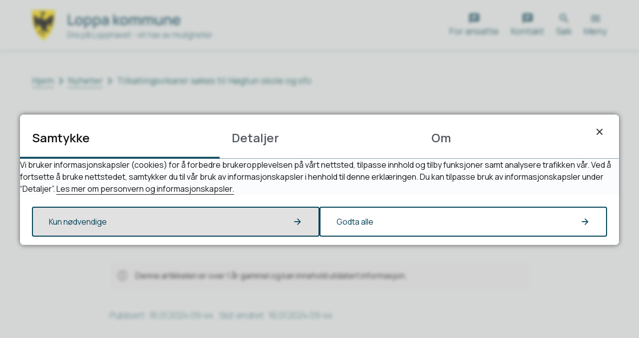

--- FILE ---
content_type: text/html; charset=utf-8
request_url: http://www.loppa.kommune.no/nyheter/tilkallingsvikarer-sokes-til-hogtun-skole-og-sfo.3265.aspx
body_size: 16713
content:


<!DOCTYPE html>
<html lang="nb">
<head data-uid="3265:255"><meta charset="utf-8" /><meta name="format-detection" content="telephone=no" />
        <base href="/">
    <link href="/templates/assets/css/default.css?v=17.10.4389" type="text/css" rel="stylesheet">
<script src="/ClientApp/vanilla/templates/dist/bundle.js?v=17.10.4389" type="module"></script>
<script src="/ClientApp/vanilla/web-component-library/dist/index.js" type="module"></script>
<script src="/clientapp/reactjs-front/shared-components/dist/acos-shared-components.umd.js"></script><link href="/templates/assets/legacy-css/default-typography.css?v=20250526" rel="stylesheet" type="text/css" /><link href="/templates/assets/legacy-css/default-skip-to-links.css?v=20230510" rel="stylesheet" type="text/css" /><link href="https://cdn.jsdelivr.net/npm/remixicon@latest/fonts/remixicon.min.css" rel="stylesheet" /><link href="/templates/assets/legacy-css/default-article-teaser.css?v=20230606" rel="stylesheet" type="text/css" /><link href="/templates/assets/legacy-css/default-tabfocus-styles.css?v=20250331" rel="stylesheet" type="text/css" />
<meta http-equiv="X-UA-Compatible" content="IE=edge" />
<script src="/script/jQuery/jquery-1.12.4.min.js"></script>
<script src="/script/jQuery/jquery-migrate-1.4.1.min.js"></script>





<script src="/script/js/basefunksjoner.js?v=20210408"></script>




<script src="/script/jQuery/jquery.acos.js?v=20102020"></script>
<link type="text/css" rel="stylesheet" href="/clientApp/reactjs-front/tilbakemelding/build/static/css/main.da8afa71.css?v=17.10.4389" />
<link type="text/css" rel="stylesheet" href="/kunde/css/knapper/buttons.css" />
<link type="text/css" rel="stylesheet" href="/css/Knapper/button-icons.css" />
<link type="text/css" rel="stylesheet" href="/clientApp/reactjs-front/cookie-notice/dist/assets/index-CwygscSY.css?v=17.10.4389" />
<link type="text/css" rel="stylesheet" href="/Maler/Default/assets/css/themes/default/default.css?v=17.10.4389" />
<link type="text/css" rel="stylesheet" href="/Maler/Standard/Handlers/StyleHandler.ashx?bundle=signature&portalID=1&sprakID=1&designID=1&v=17.10.4389" />
<link type="text/css" rel="stylesheet" href="/design/loppa_kommune/loppa/v2021/assets/css/loppa.css?v=v17.10.04389" />
<link type="text/css" rel="stylesheet" href="/css/tilbakemelding.css" />

    
    <meta name="viewport" content="width=device-width, initial-scale=1.0" />
    
    
    
    
<title>
	Tilkallingsvikarer søkes til Høgtun skole og sfo - Loppa kommune
</title><script>
    (function () {
        document.addEventListener('DOMContentLoaded', function () {
            document.querySelector(':root').style.setProperty('--bc-primary-color-500', '#004055');
            document.querySelector(':root').style.setProperty('--bc-primary-color-400', '#195366');
            document.querySelector(':root').style.setProperty('--bc-primary-color-300', '#477584');
            document.querySelector(':root').style.setProperty('--bc-primary-color-200', '#7E9EA8');
            document.querySelector(':root').style.setProperty('--bc-primary-color-100', '#B1C4CA');
        });
     })();
</script>
<link href="/css/css.ashx?style=artikkel" rel="stylesheet" type="text/css" /><link href="/css/css.ashx?style=login" rel="stylesheet" type="text/css" /><link rel="shortcut icon" href="/handlers/bv.ashx/ib92b5489-e5d6-464a-b774-c273cd02b947/64a89favikon_loppa.png"/>
<meta name="description" content="Høgtun skole har behov for tilkallingsvikarer både i skolen og sfo.Ta kontakt med rektor Marit Olsen, tlf. 95746790" />
<meta name="author" content="Heidi Nilsen" />
<meta name="language" content="nb" />


            <style>
                body.has-page-title:has(.js-content-title) {
                    .js-content-title {
                        display: none !important;
                    }
                }
            </style>
         <meta name="twitter:card" content="summary" /><meta name="twitter:site" content="Loppa kommune" /><meta name="twitter:title" content="Tilkallingsvikarer søkes til Høgtun skole og sfo" /><meta name="twitter:description" content="Høgtun skole har behov for tilkallingsvikarer både i skolen og sfo.Ta kontakt med rektor Marit Olsen, tlf. 95746790" /><meta name="twitter:image" content="http://www.loppa.kommune.no/handlers/bv.ashx/id606da55-d38d-41ef-bc46-22d27e3b92b4/w1200/h675/kff59276060de/loppa-kommune-logo.jpg" /><meta property="og:image" content="http://www.loppa.kommune.no/handlers/bv.ashx/id606da55-d38d-41ef-bc46-22d27e3b92b4/w1200/h675/kff59276060de/loppa-kommune-logo.jpg" /><meta property="og:image:width" content="1200" /><meta property="og:image:height" content="675" /><meta name="acos-cmscontext" content="w100$o589$m255$sl0" />
</head>
<body lang="nb">
    <div data-id="widget-3" class="client-content-widget-wrapper" data-show-title="false" data-heading-level="div"><cc-cookie-consent-conditional-content-component class="cc-cookie-consent-conditional-content" class-prefix="cc" identifier="" categories="">
</cc-cookie-consent-conditional-content-component>
</div>

    
        <cc-cookie-manager-component identitfier="1"></cc-cookie-manager-component>
        <div class="cookie-notice" data-cookie-mode="1" data-identifier="1"></div>
    
    
    
    <div aria-label="Snarveier " role="navigation">

	<ul class="il-skip-to-links hidden">

		<li class="il-skip-to-link-item"><a class="il-skip-to-link" href="#contentInnhold">Hopp til innhold</a></li>
		<li class="il-skip-to-link-item"><a class="il-skip-to-link" href="#contentHovedmeny">Hopp til meny</a></li>
		<li class="il-skip-to-link-item"><a class="il-skip-to-link" href="#contentSok">Hopp til søk</a></li>

	</ul>
</div>

    

    
    
    <form method="post" action="/nyheter/tilkallingsvikarer-sokes-til-hogtun-skole-og-sfo.3265.aspx" id="aspnetForm" class="no-script page-form subpage">
<div>
<input type="hidden" name="__VIEWSTATE" id="__VIEWSTATE" value="Jq78+mb39JM/byTTMQHV/PG4f1HT3cAPD603tIY3aAwVedWAaAvGa5ABj9eu8DvZJOJcIqPycbiwMiQxb+XoBUDLHiNfQSnM9jPKQFqRdM9hNUGX50aspdxuA8tJ1QyKF8mtsHbjeNF9RQeGNU1G8hNX8xhiqvW9lZi1J3ncxydVLyYsyiSW/qvCj9t9l7JFr094pFBOToZqxAJZymQPfnbYRnNg7s/wF4+KcB3xmSkxEe4CB+t8N6N8uRtmmPaQ26fTbwLYcL04Yo8qE+I68fMQznOiRwMA4Xy+AlhBCElKTBn2dvHub+8N9c4n51oHSDkUdoaV0Hd3H/SX+LOVOlMwwbVCEh3viYAUU6OzNHH4R647aWiov2Vah3H1up6EGcbrruBRsKCDfgg0k15ArXwi7/lwhHz12do6dINJb6JEbuXws8vUkrMZSNkZyAD0ok8DyFNrdJDsrwEJR2f5P3905AEpWlzZvprAxbk4vg3zqoXOPgVD/D3LF4HejKi0KU4+tiLZJP9FgXTLLZRBsu9fUAnOWlIBxqSvHWIFwbxA1Qvc2CHmZ/l3bbRr+QVd4aMaUo5TRDKvj/mtGmULfKkZlxcF6xwaf3ZuYKegLTnSsagIpFRZxvHcR/oDGfrlVZNeSmD6bgbEiOwPrPcdyo0m6C5hwj2WWYfK2jaiHo/ThxLQPqekL4l2j/[base64]/9FzqvI0jOxw9bNIu0/7dUrAULqFTQF5lwZ559Sb6wYVSqPNLVtoxiSsduVApzqJKnEK6NZEUtwsoBXhy4NUSpFRjfc+qotDHkP+e4vYIBjvSnL8qIF4AxmFcT6jUFRUg+sAgxM66JKOBq2MQNI/[base64]/YcVpU9oi7zmZ/um5uQnFtnIAruSCEuePBIO1kAzbj1axe9Ac1gpS63eyP4vg9RsBh3uvhp+GgidwPleeeB3nehlT9LzOadAaeFExZCsqXfYoVaWlsGbIyQ2c0ED6JQa1/zTwQabYvSfBocM2quIErv5OxzZSp1rISBD23vEcTWJWXHUHhhRwA4OgFd8xUnylfVK3D1HpRTMSwy+lQZa3kVJH3Hsox1DaHQNE5M1y+4W1TL3O5M3wbNdo29yOnjWSqGXQ8ZP07cjBrHtSskxT9qPIfHvt/3BaIKVMUhs8gkIRgCF8SnljkkaPMQKF8UyAkt/qd/QkgVkUuonAsnG7lcj/60skwEKdbG+9QpQjD5+n0YI5PEnCx2nBDp8Saz12u/1+foAfyXPcFdDwQrzZS8lruC875Q0FvUzpq8ZyI6hifLMebE40Q0VBQD38JQKPsxgejtlZRTpqLqdZX8f6KABQ4k9j1Q244OIIIV/hN5hnTwWz8/+79zy6zSPQ+Jd092YWMs0XOOpdkfs6B2dIP0UNzSjkALFLkRYB0i6fzqTuLdosV407Xq5jTVU6N05ivZCLbjzb7UeuqKYULnAE20lOJjD/zQTq/5eFopHPajnZ1oclchOxNv7IHU8HEZ9Id/0t0sOGVWuWaFBPgsd4HcPkT1fBFmkE45Ocj5dErru2LISLqIj1PPej2AD51AllfxhcnDJEb+I1/AIIzNVlkCJiWYNGRbA39GZ+WLWmeQSeIWL+k4f36StkDbFwDp68j2YPS5abyYfjog+DnZzrgzxgPonMnFjbudkJghOjV60YerYbefOIDfimZK+YTWcIwTydS9wgKdNHwgo8HY00UOSYMfa3H9sIdNO9Z+nJ6y3chpP2y+QJ/EL0jAqlPEs9OKLDzx8eR64QEhb0jiWymtmYLhpNhWfRMMe+4HJz+8rUKCrclOVzSUR4arhl6X2/WfrhylmPI5yQysmAibTi0wUL/Nw7N2ILSb9nhO7645AgnNRgBVjlrBIj5+jkXyoRQk3tAKcVmB4V9ep4+cjBGmVBegmbfTvtTPEAf8owStVkJNCAB1ypwCgI+Ba+0mxX+4Vkj28Whk2/woQ7zkvI9vWiSSyHPLMwmC70XZ14FQM1uPtiSb9CCY6gVZYrYTC9hqWX/crgJbHZvzfyCGapT1Dmhu1/HNYjkGcIgWJu9j6AM4KH0T3MMYlRuAtFBnsmnvZdycw3Rk1lbitpS2igDKC/5HRn7qSMORfq600HD0xn6xU/4RjDAgncLrevL/gBtIdNVPvTOSOJ9MK0jwiutTd4agymw+Pucx+zMrwahO47iIar4IElKCXwZs/V/DcvxW3AeC5JRENMZIL/9F0vWqv4jVrA7CYlSA4sdW9FRuJNenpc1t0FHWK6qUFNqX9GFaF/I9hrXzElRXMnQsNTNwBKyVThrEkeShxxxiTspWFZD2/cclCbJ9RGyu0ItpDQeWpAA//fOMnd5chMFDHxV6IBum7HuQuAZmu5X/[base64]/Xqf3ABKgFIqX5J0cNOrYzYWn0l99eObxgr4c44oHffCZlsrPm3iOMcTVlfKNuXV8D1hfVhbiJvMIfrAPEW9svh05XXPG116ZF1q4JqYTyoF6qskB0aHP7vrGwzvKOCGytR0J8KtkQgJ+Y9OI5yIXt1fryYWFCSqAHCx/XDy7cYNf39buY/RSZqPzCKetZF2QP/N2/xJG9l9clHaRyFzPLQkY/[base64]/J3DTPwo4kfPuQht3htnuqEroXEl/FoeMFw4EHkX4VB+HeGDH3zTAoo+5GujU1vL5T0Ws6Nf2cVuBoGhEBgQwGP2to4ExWOJuJByReNj3RhUVBbVdda2tdbOIQikMH086M/eyEh3lKe0ABPWQPO+N/[base64]/lysM3VNekUXQz49qI3lPs412BOIuIqaE9pgRm4+2Im6fnCMT87Ri52iAWFMfiV/ZFQa5bOcdMOKlYmwCF+2Fuh4BB4QGDc5iohM/rkvKkki4f1RI4zNQqVvepa4Y6BFLA82PGQVtAtQyD3OofV+QwK3Pb+zljmiMF257Dfj1aATV1a2/AJNO+QNxtfEJgvrqxrY1pImFeHxrCS9EUSiM/mCK71i95mdb/rMmxxK626DsYqF3j5e62TrnN5aiHUjjj8iAgACPkv2XJO4RhuyiMEXrObQXJ9046E9sn88vy0geXd/Scf9SmA8JaLB/18/gPO+6pn4+L49wlos1airR7oKIEPXTDXqYs5VuqO8nM54mriD3kJjrPmgDCIl68SB75zl9krs6OolRZ1svqv3fvW62kgCHWPd0K0mEsGf63x0vlO0ICt5Cnn48WQYT1iM+JsnawM7aoaUgU2FJbE9oKVX2A11vOy45eLg3/Q6eXqmNvOHr50iQEGifx2KZ/[base64]/GD6yDd6qMWkRzIi0KW4kQ1aJqotFScUaTYaUwSrsxi3GbNhWUvofaPXOxzp30GJZehiDxTVxNCfNMPOxWARpQo9U+K7zwFJd+y6D+vijsukTJmTLjRq9+7voQSvFdJYr8NOf+am86pzb5Scz0gYoWylT5VQfh1a" />
</div>

<script type="text/javascript">
//<![CDATA[
var theForm = document.forms['aspnetForm'];
if (!theForm) {
    theForm = document.aspnetForm;
}
function __doPostBack(eventTarget, eventArgument) {
    if (!theForm.onsubmit || (theForm.onsubmit() != false)) {
        theForm.__EVENTTARGET.value = eventTarget;
        theForm.__EVENTARGUMENT.value = eventArgument;
        theForm.submit();
    }
}
//]]>
</script>


<script src="/WebResource.axd?d=NrZ9Z8BzSsFbCKjFj70ybvDtejwkG0ZCDkh-xwqQCrjQ1t9lzCNjFRiY1jkpnVzCzVixHcly0eGGgP0Ovd4xfthlGflIvaeqWbxJQM7TamE1&amp;t=638901608248157332" type="text/javascript"></script>


<script type="text/javascript">
//<![CDATA[
function addLoadEvent(func) {
var oldonload = window.onload;
if (typeof window.onload != 'function') {
window.onload = func;
} else {
window.onload = function() {
if (oldonload) {
oldonload();
}
func();
}
}
}   
//]]>
</script>

<div>

	<input type="hidden" name="__VIEWSTATEGENERATOR" id="__VIEWSTATEGENERATOR" value="517745F4" />
	<input type="hidden" name="__SCROLLPOSITIONX" id="__SCROLLPOSITIONX" value="0" />
	<input type="hidden" name="__SCROLLPOSITIONY" id="__SCROLLPOSITIONY" value="0" />
	<input type="hidden" name="__EVENTTARGET" id="__EVENTTARGET" value="" />
	<input type="hidden" name="__EVENTARGUMENT" id="__EVENTARGUMENT" value="" />
	<input type="hidden" name="__VIEWSTATEENCRYPTED" id="__VIEWSTATEENCRYPTED" value="" />
	<input type="hidden" name="__EVENTVALIDATION" id="__EVENTVALIDATION" value="yMEYgAsqOVElVsPrQV3/8QTJ254beL4NBqBEu43HD4Fo//EsFfI5FcZo/sQWPNaIHd4TZjolnp5Pm/Phv2Kw+lTyVay3HREix0pO2zMS/2iElhoRjFalFEsNgq72vEzXuGnwBr7Uu31wy4dVnXneP5SnOmY+k8Tpo1j/86e8TqnS/fdOmr6Z1y3r42TTSN/rtzuXNGN7eUP56dJSt657CY3mv6g2Xtc2r9FsEQCakHOGY8sLICZFmWKfwbe388J4GvM/5jfGh5eanDa6MzqS8g==" />
</div>
        
        
            <header class="header">
                <div class="header-inner responsive-container">
                    <div class="header-logo">
                        <a id="ctl00_ctl00_ctl00_ctl00_innhold_hlDefault" href="/">
                                <span class="header-logo-img">
                                    <img alt="Loppa kommune" src="/handlers/bv.ashx/id814560e-4c5b-4e03-89d5-92719e212774/5888elogo-loppa.svg" />
                                </span>
                            
                            <span class="header-logo-title visually-hidden">
                                Loppa kommune
                            </span>
                        </a>
                    </div>
                    <div class="header-navigation">
                        <div class="header-navigation-links">
                            <!-- Start sone -->
<div id="Sone1002" class="zone Zone webPartZoneVertical">

	<div class="webPart wp-links-header" id="ctl00_ctl00_ctl00_ctl00_innhold_ctl01_WebpartId_100">
		<div class="webPartInnhold">
			<!--Fromcache-->
<ul class="vListe"><li class="toplevel icon-contact"><a href="https://www.loppa.kommune.no/for-ansatte/" data-id="1432" class=""><span><span class="img"></span><span class="text">For ansatte</span></span></a></li><li class="toplevel icon-contact"><a href="https://www.loppa.kommune.no/finn-ansatte/" data-id="265" class=""><span><span class="img"></span><span class="text">Kontakt</span></span></a></li></ul>
		</div>
	</div>

</div>
<!-- Slutt sone -->
                        </div>
                        <div class="header-navigation-toggles">
                            <div class="search-box-toggle-wrapper">
                                <button type="button" class="search-box-toggle" id="searchBoxToggle">
                                    <span>Søk </span>
                                </button>
                            </div>
                            <div class="main-menu-toggle-wrapper">
                                <button type="button" class="main-menu-toggle" id="mainMenuToggle">
                                    <span class="vis-meny">Meny </span>
                                </button>
                            </div>
                        </div>
                    </div>
                </div>
            </header>
        


        
            <div class="search-box" role="search" id="searchBoxContainer">
                <div class="search-box-inner responsive-container">
                    <!-- Start sone -->
<div id="Sone1001" class="zone Zone webPartZoneVertical">

	<div class="webPart wp-search" id="ctl00_ctl00_ctl00_ctl00_innhold_ctl02_WebpartId_104">
		<h2 class="webPartTittel">
			<span>Hva kan vi hjelpe deg med?</span>
		</h2><div class="webPartInnhold">
			<div id="ctl00_ctl00_ctl00_ctl00_innhold_ctl02_WebpartId_104_WebpartId_104_pnlSok" onkeypress="javascript:return WebForm_FireDefaultButton(event, &#39;ctl00_ctl00_ctl00_ctl00_innhold_ctl02_WebpartId_104_WebpartId_104_btnSearch&#39;)">
				
<div class="js-searchform" data-action-url="/sok.aspx">
    
    <a name="contentSok"></a>
				

    <input type="hidden" name="ctl00$ctl00$ctl00$ctl00$innhold$ctl02$WebpartId_104$WebpartId_104$hdMId1" id="ctl00_ctl00_ctl00_ctl00_innhold_ctl02_WebpartId_104_WebpartId_104_hdMId1" value="8" />
    <input name="ctl00$ctl00$ctl00$ctl00$innhold$ctl02$WebpartId_104$WebpartId_104$txtSearch" type="text" id="ctl00_ctl00_ctl00_ctl00_innhold_ctl02_WebpartId_104_WebpartId_104_txtSearch" class="js-liten-trigger-search" aria-label="Søketekst" placeholder="Søk etter postliste, barnehageplass" />
    <input type="submit" name="ctl00$ctl00$ctl00$ctl00$innhold$ctl02$WebpartId_104$WebpartId_104$btnSearch" value="Søk" id="ctl00_ctl00_ctl00_ctl00_innhold_ctl02_WebpartId_104_WebpartId_104_btnSearch" />
    

    <script>
        (function () {

            const input = document.getElementById('ctl00_ctl00_ctl00_ctl00_innhold_ctl02_WebpartId_104_WebpartId_104_txtSearch');
            const searchBase = '/sok.aspx';
            const searchUrl = searchBase + (searchBase.includes('?') ? '&' : '?') + 'MId1=8&soketekst='

            if(input) {
                var searchBoxes = document.querySelectorAll('.js-searchform .js-liten-trigger-search');

                if (searchBoxes) {
                    for (var i = 0; i < searchBoxes.length; i++) {
                        var searchBox = searchBoxes[i];

                        if (!searchBox.hasAttribute('data-handled')) {
                            searchBox.setAttribute('data-handled', 'true');

                            searchBox.addEventListener('keydown', function(e) {
                                if (e.which == 13) {
                                    window.location.href = searchUrl + input.value;
                                }
                            });
                        }
                    }
                }

                var submitButtons = document.querySelectorAll('.js-searchform input[type="submit"]');
        
                if (submitButtons) {
                    for (var i = 0; i < submitButtons.length; i++) {
                        var submitButton = submitButtons[i];
                    
                        if (!submitButton.hasAttribute('data-handled')) {
                            submitButton.setAttribute('data-handled', 'true');

                            submitButton.addEventListener('click', function (e) { 
                                e.preventDefault();
                                window.location.href = searchUrl + input.value;
                            });
                        }
                    }
                }
            }

        })();
    </script>
</div>

			</div>
		</div>
	</div>

</div>
<!-- Slutt sone -->
                </div>
            </div>
        


        
            <nav class="main-menu" id="mainMenuContainer">
                <a name="contentHovedmeny"></a>

                <div class="main-menu-inner responsive-container">
                    <!-- Start sone -->
<div id="Sone1003" class="zone Zone webPartZoneVertical">

	<div class="webPart wp-main-menu" id="ctl00_ctl00_ctl00_ctl00_innhold_ctl03_WebpartId_105">
		<div class="webPartInnhold">
			<!--Fromcache-->
<ul class="vListe"><li class="toplevel"><a href="https://www.loppa.kommune.no/tjenester/" data-id="181" class=""><span><span class="img"></span><span class="text">Se alle tjenester</span></span></a></li><li class="toplevel"><a href="https://skjema.no/loppa" target="_blank" data-id="182" class=""><span><span class="img"></span><span class="text">Skjemaer</span></span></a></li><li class="toplevel"><a href="https://www.loppa.kommune.no/nyheter/" data-id="183" class=""><span><span class="img"></span><span class="text">Aktuelt</span></span></a></li><li class="toplevel"><a href="https://www.loppa.kommune.no/om-loppa-kommune/" data-id="184" class=""><span><span class="img"></span><span class="text">Om Loppa</span></span></a></li><li class="toplevel"><a href="https://www.jobbnorge.no/search?OrderBy=Published&amp;Period=All&amp;employer=2395#1" target="_blank" data-id="279" class=""><span><span class="img"></span><span class="text">Ledige stillinger</span></span></a></li></ul>
		</div>
	</div>

	<div class="webPart wp-popular-links" id="ctl00_ctl00_ctl00_ctl00_innhold_ctl03_WebpartId_106">
		<h2 class="webPartTittel">
			<span>Mest besøkt</span>
		</h2><div class="webPartInnhold">
			<!--Fromcache-->
<ul class="vListe"><li class="toplevel"><a href="https://skjema.no/loppa" target="_blank" data-id="274" class=""><span><span class="img"></span><span class="text">Skjema</span></span></a></li><li class="toplevel"><a href="https://www.loppa.kommune.no/nyheter/" data-id="275" class=""><span><span class="img"></span><span class="text">Aktuelt</span></span></a></li><li class="toplevel"><a href="https://www.jobbnorge.no/search?OrderBy=Published&amp;Period=All&amp;employer=2395#1" target="_blank" data-id="276" class=""><span><span class="img"></span><span class="text">Ledig stilling</span></span></a></li><li class="toplevel"><a href="https://www.loppa.kommune.no/tjenester/oppvekst-og-kultur/barnehage/soke-barnehageplass/" data-id="277" class=""><span><span class="img"></span><span class="text">Søk om barnehageplass</span></span></a></li><li class="toplevel"><a href="https://www.loppa.kommune.no/$menyid?318&amp;MId1=493" data-id="278" class=""><span><span class="img"></span><span class="text">Skolerute</span></span></a></li></ul>
		</div>
	</div>

</div>
<!-- Slutt sone -->
                </div>
            </nav>
        


        

        <main>
            <a name="contentInnhold"></a>

            

    
        <div class="breadcrumbs">
            <div class="breadcrumbs-inner responsive-container">
                
        <span>
            <span class="breadcrumbs__label ">
                Du er her:
            </span>
        </span>
        <ul id="breadcrumb-ctl00_ctl00_ctl00_ctl00_innhold_MidtSone_ucBreadcrumbs" class="breadcrumbs__list js-breadcrumb">
    
        <li class="breadcrumbs__item">
            <a href="http://www.loppa.kommune.no:80/" 
                >
                <span>Hjem</span>
            </a> 
        </li>
    
        <li class="breadcrumbs__item">
            <a href="https://www.loppa.kommune.no:443/nyheter/" 
                >
                <span>Nyheter</span>
            </a> 
        </li>
    
        <li class="breadcrumbs__item">
            <a href="/nyheter/tilkallingsvikarer-sokes-til-hogtun-skole-og-sfo.3265.aspx" 
                >
                <span>Tilkallingsvikarer søkes til Høgtun skole og sfo</span>
            </a> 
        </li>
    
        </ul>
    

<script>

    (function () {

        

        var initialBreadcrumbs = [];

        function createBreadcrumbItem(title, url) {
            var liElement = document.createElement('li');
            liElement.classList.add('breadcrumbs__item');

            var aElement = document.createElement('a');
            aElement.href = url;

            liElement.appendChild(aElement);

            var spanElement = document.createElement('span');
            spanElement.innerText = title;

            aElement.appendChild(spanElement);

            return liElement;
        }

        function initialize() {
            var breadcrumbElements = document.querySelectorAll('.js-breadcrumb');

            if (breadcrumbElements) {
                for (var i = 0, length = breadcrumbElements.length; i < length; i++) {
                    var breadcrumbElement = breadcrumbElements[i];

                    initialBreadcrumbs[breadcrumbElement.id] = breadcrumbElement.querySelectorAll('li');
                }
            }
        }

        document.addEventListener('DOMContentLoaded', function () {
            if (!window.legacyBreadcrumbsInitialized) {
                initialize();

                if (window.eventBus) {
                    window.eventBus.addEventListener('add-breadcrumb-item', function (event) {
                        var breadcrumbElements = document.querySelectorAll('.js-breadcrumb');

                        if (breadcrumbElements) {
                            for (var i = 0, length = breadcrumbElements.length; i < length; i++) {
                                var breadcrumbElement = breadcrumbElements[i];

                                var breadcrumbItemElement = createBreadcrumbItem(event.target.title, event.target.url);

                                breadcrumbElement.appendChild(breadcrumbItemElement);
                            }
                        }
                    });

                    window.eventBus.addEventListener('remove-breadcrumb-item', function (event) {
                        var breadcrumbElements = document.querySelectorAll('.js-breadcrumb');

                        if (breadcrumbElements) {
                            for (var i = 0, length = breadcrumbElements.length; i < length; i++) {
                                var breadcrumbElement = breadcrumbElements[i];

                                if (breadcrumbElement.lastElementChild) {
                                    breadcrumbElement.removeChild(breadcrumbElement.lastElementChild);
                                }
                            }
                        }
                    });

                    window.eventBus.addEventListener('reset-breadcrumb', function (event) {
                        var breadcrumbElements = document.querySelectorAll('.js-breadcrumb');

                        if (breadcrumbElements) {
                            for (var i = 0, length = breadcrumbElements.length; i < length; i++) {
                                var breadcrumbElement = breadcrumbElements[i];

                                breadcrumbElement.innerHTML = '';

                                for (var j = 0; j < initialBreadcrumbs[breadcrumbElement.id].length; j++) {
                                    var breadcrumbItemElement = initialBreadcrumbs[breadcrumbElement.id][j];

                                    breadcrumbElement.appendChild(breadcrumbItemElement);
                                }                           
                            }
                        }
                    });
                }

                window.legacyBreadcrumbsInitialized = true;
            }
        });

    })();

</script>
            </div>
        </div>
    

    

    
        <div class="sub-navigation">
            <div class="sub-navigation-inner responsive-container">
                <div class="webPart wp-sub-navigation">
                    <div class="webPartInnhold">
                        
<ul class="vListe">
</ul>

                    </div>
                </div>
            </div>
        </div>
    

    
        <div class="main-area">
            <div class="main-area-inner responsive-container">
                
    <div class="main-content">
        
    
    
            <div class="legacy-content-page legacy-content-page--article">
                
<div id="ctl00_ctl00_ctl00_ctl00_innhold_MidtSone_MidtSone_MidtSone_ucArtikkel_ctl00_pnlArtikkel" class="artikkel legacy-content legacy-content--article" lang="nb">
	<article class="artikkel"><header><h1 class="js-content-title">Tilkallingsvikarer søkes til Høgtun skole og sfo</h1></header><section class="ingress" aria-label="Ingress"><p>Høgtun skole har behov for tilkallingsvikarer både i skolen og sfo.</p><p>Ta kontakt med rektor Marit Olsen, tlf. 95746790</p></section><div class="artikkel-utdatert-varsel"><i class="artikkel-utdatert-varsel-ikon"></i><div class="artikkel-utdatert-varsel-tekst">Denne artikkelen er over 1 år gammel og kan innehold utdatert informasjon.</div>
  </div>
  <div class="InnholdForfatter byline__container">
    <div class="byline">
      <div class="byline__published">
        <div class="byline__published-date"><span class="byline__published-date-label">Publisert</span> <span class="byline__published-date-value">16.01.2024 09:44</span></div>
        <div class="byline__edited">
          <div class="byline__edited-date"><span class="byline__edited-date-label">Sist endret</span> <span class="byline__edited-date-value">16.01.2024 09:44</span></div>
        </div>
      </div>
    </div>
  </div></article>
</div>



            </div>
        

    </div>

            </div>
        </div>
    


        </main>

        
            <div class="global-bottom-container">
                <div class="global-bottom-container-inner responsive-container">
                    <!-- Start sone -->
<div id="Sone1004" class="zone Zone webPartZoneVertical">


	<div class="webPart wp-feedback" id="ctl00_ctl00_ctl00_ctl00_innhold_ctl05_WebpartId_109">
		<div class="webPartInnhold">
			
    <div id="tilbakemelding"></div>



		</div>
	</div>

</div>
<!-- Slutt sone -->
                </div>
            </div>
        

        
            <footer class="footer">
                
                    <div class="back-to-top-button-wrapper">
                        <a class="back-to-top-button js-back-to-top-button" href="javascript:window.scrollTo(0, 0);" title="Til toppen">
                            <span>Til toppen</span>
                        </a>
                    </div>
                    <div class="footer-upper">
                        <div class="footer-upper-inner responsive-container">
                            <div class="footer-columns">
                                <div class="footer-column">
                                    <!-- Start sone -->
<div id="Sone1005" class="zone Zone webPartZoneVertical">

	<div class="webPart wp-custom-box-footer egendef" id="ctl00_ctl00_ctl00_ctl00_innhold_ctl06_WebpartId_101">
		<div class="webPartInnhold">
			<!-- Cached at 29.01.2026 22:34:40 (html) 08.04.2025 14:50:24 (content) (1) -->
<h2 class="il-heading il-heading--h2">Besøk oss</h2><p>Loppa kommune<br />Parkveien 1/3<br />9550 Øksfjord<br /><a class="InnholdLinkTekst link-webpage " href="https://www.google.com/maps/place/Parkveien+1,+9550+%C3%98ksfjord/@70.2394445,22.3468531,17z/data=!4m5!3m4!1s0x45c5f5820cdb1cb3:0xe747faf343a4b149!8m2!3d70.2394717!4d22.3485375" onclick="window.open(this.href); return false;" target="_blank" data-id='781'>Vis i kart</a></p>

		</div>
	</div>

	<div class="webPart wp-social-media" id="ctl00_ctl00_ctl00_ctl00_innhold_ctl06_WebpartId_107">
		<div class="webPartInnhold">
			<!--Fromcache-->
<ul class="vListe"><li class="toplevel icon-facebook"><a href="https://www.facebook.com/Loppakommune/" target="_blank" data-id="284" class=""><span><span class="img"></span><span class="text">Facebook</span></span></a></li><li class="toplevel icon-twitter"><a href="https://twitter.com/KommuneLoppa/" target="_blank" data-id="285" class=""><span><span class="img"></span><span class="text">Twitter</span></span></a></li><li class="toplevel icon-instagram"><a href="https://www.instagram.com/loppakommune/" target="_blank" data-id="286" class=""><span><span class="img"></span><span class="text">Instagram</span></span></a></li><li class="toplevel icon-linkedin"><a href="https://www.linkedin.com/company/loppakommune/" target="_blank" data-id="287" class=""><span><span class="img"></span><span class="text">Linkedin</span></span></a></li></ul>
		</div>
	</div>

</div>
<!-- Slutt sone -->
                                </div>
                                <div class="footer-column">
                                    <!-- Start sone -->
<div id="Sone1006" class="zone Zone webPartZoneVertical">

	<div class="webPart wp-custom-box-footer egendef" id="ctl00_ctl00_ctl00_ctl00_innhold_ctl07_WebpartId_102">
		<div class="webPartInnhold">
			<!-- Cached at 29.01.2026 22:34:40 (html) 23.09.2025 15:41:03 (content) (1) -->
<h2 class="il-heading il-heading--h2">Skriv til oss</h2><p>E-post<br /><a class="InnholdLinkTekst link-email " href="mailto:postmottak@loppa.kommune.no" data-id='282'>postmottak@loppa.kommune.no</a></p><p><a class="InnholdLinkTekst link-webpage " href="http://www.loppa.kommune.no/edialog-send-post-og-dokumenter-sikkert/" data-id='3878'>eDialog - Send post og dokumenter sikkert</a></p><p>Loppa kommune<br />Parkveien 1/3<br />9550 Øksfjord</p><p>Kommunenummer: 5614<br />Organisasjonsnummer: 963 063 237</p>

		</div>
	</div>

</div>
<!-- Slutt sone -->
                                </div>
                                <div class="footer-column">
                                    <!-- Start sone -->
<div id="Sone1007" class="zone Zone webPartZoneVertical">

	<div class="webPart wp-custom-box-footer egendef" id="ctl00_ctl00_ctl00_ctl00_innhold_ctl08_WebpartId_103">
		<div class="webPartInnhold">
			<!-- Cached at 29.01.2026 22:34:40 (html) 08.04.2025 14:50:25 (content) (1) -->
<h2 class="il-heading il-heading--h2">Snakk med oss</h2>

<p>&Aring;pningstid<br />
09:00 - 15:00</p>

<p>Telefon<br />
<a class="InnholdLinkTekst link-telephone " href="tel:78 45 30 00" data-id='995'>78 45 30 00</a><br />
Telefontid: 09:00 - 12:00 og 13:00 - 15:00</p>

<p><a class="InnholdLinkTekst link-webpage " href="http://www.loppa.kommune.no/finn-ansatte/" data-id='742'>Finn ansatte</a></p>


		</div>
	</div>

</div>
<!-- Slutt sone -->
                                </div>
                            </div>
                        </div>
                    </div>
                    <div class="footer-lower">
                        <div class="footer-lower-inner responsive-container">
                            <!-- Start sone -->
<div id="Sone1008" class="zone Zone webPartZoneVertical">

	<div class="webPart wp-footer-bottom-links" id="ctl00_ctl00_ctl00_ctl00_innhold_ctl09_WebpartId_108">
		<div class="webPartInnhold">
			<!--Fromcache-->
<ul class="vListe"><li class="toplevel"><a href="https://www.loppa.kommune.no/personvern-og-informasjonskapsler/" data-id="288" class=""><span><span class="img"></span><span class="text">Personvern og informasjonskapsler</span></span></a></li><li class="toplevel align-right"><a href="https://www.acos.no/" target="_blank" data-id="289" class=""><span><span class="img"></span><span class="text">CMS og design: ACOS AS</span></span></a></li><li class="toplevel"><a href="https://www.loppa.kommune.no/nettstedskart/" data-id="1009" class=""><span><span class="img"></span><span class="text">Nettstedkart</span></span></a></li><li class="toplevel"><a href="https://www.loppa.kommune.no/universell-utforming/" data-id="1704" class=""><span><span class="img"></span><span class="text">Universell utforming</span></span></a></li><li class="toplevel"><a href="https://uustatus.no/nb/erklaringer/publisert/d1cb6ff8-62b9-401d-8893-25d1af75038b" data-id="1708" class=""><span><span class="img"></span><span class="text">Tilgjengelighetserklæring</span></span></a></li></ul>
		</div>
	</div>

</div>
<!-- Slutt sone -->
                        </div>
                    </div>
                
            </footer>
        
    
<script src='/clientApp/reactjs-front/tilbakemelding/build/static/js/27.e030d1ab.chunk.js?v=17.10.4389'></script><script src='/clientApp/reactjs-front/tilbakemelding/build/static/js/main.290efcdf.js?v=17.10.4389'></script><script src='/clientApp/reactjs-front/cookie-notice/dist/assets/index-DXSjZSL3.js?v=17.10.4389' type='module'></script><script src='/script/jQuery/jquery.cookie.js'></script><script src='/design/loppa_kommune/loppa/v2021/assets/js/scripts.js?v=v17.10.04389'></script><script src='/script/js/jsinfo.min.js?v=1.1'></script><script src='/script/js/beredskap.js'></script><script src='/script/eventbus/eventbus.min.js'></script><script src='/templates/design/assets/js/common.js?v=v17.10.04389'></script>
<script type="text/javascript">
//<![CDATA[

theForm.oldSubmit = theForm.submit;
theForm.submit = WebForm_SaveScrollPositionSubmit;

theForm.oldOnSubmit = theForm.onsubmit;
theForm.onsubmit = WebForm_SaveScrollPositionOnSubmit;
//]]>
</script>
</form>



     
    

    <script>
        var virtualPath = "/";
    </script>

    
    <script>
        var pageTitleHandledByDesignTemplates = false;

        (function () {
            window.addEventListener('hashchange', (event) => {
                
                var hash = window.location.hash;

                if (hash) {
                    var fragment = hash;

                    var element = document.querySelector('[data-id="' + fragment.substr(1) + '"]');

                    if (element) {
                        setTimeout(function () {
                            var useScrollIntoView = true;

                            if (!useScrollIntoView) {
                                var clientRect = element.getBoundingClientRect();

                                var scrollToTopMargin = 130;

                                var scrollToOptions = {
                                    top: clientRect.top + scrollToTopMargin + window.scrollY,
                                    behavior: 'smooth'
                                };

                                window.scroll(scrollToOptions);
                            } else {
                                element.scrollIntoView({ behavior: 'smooth', block: 'start' });
                            }
                        }, 250);
                    }
                }
            });

            document.addEventListener('DOMContentLoaded', function () {
                var pageTitleElement = document.querySelector('.js-page-title');

                if (pageTitleElement) {
                    var pageTitleElementStyle = window.getComputedStyle(pageTitleElement);
                    var pageTitleElementIsVisible = pageTitleElementStyle.display !== 'none' && pageTitleElementStyle.visibility !== 'hidden' && pageTitleElementStyle.opacity !== '0';

                    if (pageTitleElementIsVisible) {
                        pageTitleHandledByDesignTemplates = true;

                        document.querySelector('body').classList.add('has-page-title');
                    }

                    if (window.eventBus) {
                        window.eventBus.addEventListener('set-page-title', function (event) {
                            if (event.target && event.target.text) {
                                var pageTitleTextElement = document.querySelector('.js-page-title-text');

                                if (pageTitleTextElement) {
                                    pageTitleTextElement.innerHTML = event.target.text;
                                }
                            }
                        });
                    }
                }


                var hash = window.location.hash;

                if (hash) {

                    if (hash.startsWith('#!#')) {
                        var fragment = hash.substr(2);

                        var element = document.querySelector(fragment);

                        if (element) {
                            setTimeout(function () {
                                var clientRect = element.getBoundingClientRect();
                                window.scroll(0, clientRect.top + window.scrollY);
                            }, 250);
                        }
                    } else {
                        var fragment = hash;

                        
                        try {
                            var element = document.querySelector(fragment);

                            if (!element) {
                                
                                element = document.querySelector('[data-id="' + fragment.substr(1) + '"]');

                                if (element) {
                                    setTimeout(function () {
                                        var clientRect = element.getBoundingClientRect();
                                        window.scroll(0, clientRect.top + window.scrollY);

                                        if (window.eventBus) {
                                            window.eventBus.dispatch('show-parent-container', element);
                                        }
                                    }, 250);
                                }
                            }
                        } catch {

                        }
                    }
                }

                var anchorElements = document.getElementsByTagName('a');
                
                for (var i = 0; i < anchorElements.length; i++) {
                    try {
                        var anchor = anchorElements[i];

                        var hasHref = anchor.hasAttribute('href');

                        if (hasHref) {
                            var isExternal = anchor.hostname != window.location.hostname;
                            var isJavascript = anchor.href.indexOf('javascript:') > -1
                            var isMailTo = anchor.href.indexOf('mailto:') > -1;
                            var isTelLink = anchor.href.indexOf('tel:') > -1;
                            var hasImage = anchor.querySelector('img');

                            if (isExternal && !isJavascript && !isMailTo && !isTelLink && !hasImage) {
                                if (!anchor.classList.contains('external-link')) {
                                    anchor.classList.add('external-link');
                                }

                                if (!anchor.classList.contains('external')) {
                                    anchor.classList.add('external');
                                }
                            }
                        }
                    } catch (e) {
                        // Internet Explorer might throw invalid argument exception for unknown reasons
                    }
                }

                var contentSkipToLink = document.querySelector('a.il-skip-to-link[href="#contentInnhold"]');

                if (contentSkipToLink) {
                    contentSkipToLink.addEventListener('click', function (event) {
                        event.preventDefault();

                        var contentSkipToLinkTarget = document.querySelector('a[name="contentInnhold"]');

                        if (contentSkipToLinkTarget) {
                            contentSkipToLinkTarget.setAttribute('tabindex', '-1');
                            contentSkipToLinkTarget.focus();

                            var top = contentSkipToLinkTarget.getBoundingClientRect().top;

                            var isSmoothScrollSupported = 'scrollBehavior' in document.documentElement.style;

                            var scrollToOptions = {
                                left: 0,
                                top: top,
                                behavior: 'smooth'
                            };

                            if (isSmoothScrollSupported) {
                                window.scroll(scrollToOptions);
                            } else {
                                window.scroll(scrollToOptions.left, scrollToOptions.top);
                            }
                        }
                    });
                }
            }, false);

            document.addEventListener('DOMContentLoaded', () => {
				const backToTopButton = document.querySelector('.js-new-back-to-top-button');
				if (backToTopButton) {
					backToTopButton.addEventListener('click', (event) => {
						event.preventDefault();
						const isSmoothScrollSupported = 'scrollBehavior' in document.documentElement.style;
						const header = document.getElementById('header');
						let top;
						if(!header){
							  const headerElements = document.getElementsByClassName('header');
							  if (headerElements.length > 0) {
								top = headerElements[0].getBoundingClientRect().top;
							  }
						}
						else {
							top = header.getBoundingClientRect().top;
						}
						const scrollToOptions = {
							left: 0,
							top: top,
							behavior: 'smooth'
						};
						if (isSmoothScrollSupported) {
							window.scroll(scrollToOptions);
						}
						else {
							window.scroll(0, top);
						}
					});
				}
			});

            // ------------------------------------------------------------------------
            // Focus-effekt kun ved tastaturnavigering
            // ------------------------------------------------------------------------

            document.addEventListener('mousedown', function () {
                if (document.documentElement.classList.contains('tabbing')) {
                    document.documentElement.classList.remove('tabbing');
                }

                if (document.body.classList.contains('tabbing')) {
                    document.body.classList.remove('tabbing');
                }
            });

            document.addEventListener('mouseup', function () {
                if (document.documentElement.classList.contains('tabbing')) {
                    document.documentElement.classList.remove('tabbing');
                }

                if (document.body.classList.contains('tabbing')) {
                    document.body.classList.remove('tabbing');
                }
            });

            document.addEventListener('keyup', function (event) {
                if (event.keyCode == 9) {
                    if (!document.documentElement.classList.contains('tabbing')) {
                        document.documentElement.classList.add('tabbing');
                    }

                    if (!document.body.classList.contains('tabbing')) {
                        document.body.classList.add('tabbing');
                    }
                }
            });
        })();
    </script>
   
</body>
</html>


--- FILE ---
content_type: text/css; charset=utf-8
request_url: https://cdn.jsdelivr.net/npm/remixicon@latest/fonts/remixicon.min.css
body_size: 19783
content:
/**
 * Minified by jsDelivr using clean-css v5.3.3.
 * Original file: /npm/remixicon@4.9.1/fonts/remixicon.css
 *
 * Do NOT use SRI with dynamically generated files! More information: https://www.jsdelivr.com/using-sri-with-dynamic-files
 */
@font-face{font-family:remixicon;src:url('remixicon.eot?t=1769685282643');src:url('remixicon.eot?t=1769685282643#iefix') format('embedded-opentype'),url("remixicon.woff2?t=1769685282643") format("woff2"),url("remixicon.woff?t=1769685282643") format("woff"),url('remixicon.ttf?t=1769685282643') format('truetype'),url('remixicon.svg?t=1769685282643#remixicon') format('svg');font-display:swap}[class*=" ri-"],[class^=ri-]{font-family:remixicon!important;font-style:normal;-webkit-font-smoothing:antialiased;-moz-osx-font-smoothing:grayscale}.ri-lg{font-size:1.3333em;line-height:.75em;vertical-align:-.0667em}.ri-xl{font-size:1.5em;line-height:.6666em;vertical-align:-.075em}.ri-xxs{font-size:.5em}.ri-xs{font-size:.75em}.ri-sm{font-size:.875em}.ri-1x{font-size:1em}.ri-2x{font-size:2em}.ri-3x{font-size:3em}.ri-4x{font-size:4em}.ri-5x{font-size:5em}.ri-6x{font-size:6em}.ri-7x{font-size:7em}.ri-8x{font-size:8em}.ri-9x{font-size:9em}.ri-10x{font-size:10em}.ri-fw{text-align:center;width:1.25em}.ri-24-hours-fill:before{content:"\ea01"}.ri-24-hours-line:before{content:"\ea02"}.ri-4k-fill:before{content:"\ea03"}.ri-4k-line:before{content:"\ea04"}.ri-a-b:before{content:"\ea05"}.ri-account-box-fill:before{content:"\ea06"}.ri-account-box-line:before{content:"\ea07"}.ri-account-circle-fill:before{content:"\ea08"}.ri-account-circle-line:before{content:"\ea09"}.ri-account-pin-box-fill:before{content:"\ea0a"}.ri-account-pin-box-line:before{content:"\ea0b"}.ri-account-pin-circle-fill:before{content:"\ea0c"}.ri-account-pin-circle-line:before{content:"\ea0d"}.ri-add-box-fill:before{content:"\ea0e"}.ri-add-box-line:before{content:"\ea0f"}.ri-add-circle-fill:before{content:"\ea10"}.ri-add-circle-line:before{content:"\ea11"}.ri-add-fill:before{content:"\ea12"}.ri-add-line:before{content:"\ea13"}.ri-admin-fill:before{content:"\ea14"}.ri-admin-line:before{content:"\ea15"}.ri-advertisement-fill:before{content:"\ea16"}.ri-advertisement-line:before{content:"\ea17"}.ri-airplay-fill:before{content:"\ea18"}.ri-airplay-line:before{content:"\ea19"}.ri-alarm-fill:before{content:"\ea1a"}.ri-alarm-line:before{content:"\ea1b"}.ri-alarm-warning-fill:before{content:"\ea1c"}.ri-alarm-warning-line:before{content:"\ea1d"}.ri-album-fill:before{content:"\ea1e"}.ri-album-line:before{content:"\ea1f"}.ri-alert-fill:before{content:"\ea20"}.ri-alert-line:before{content:"\ea21"}.ri-aliens-fill:before{content:"\ea22"}.ri-aliens-line:before{content:"\ea23"}.ri-align-bottom:before{content:"\ea24"}.ri-align-center:before{content:"\ea25"}.ri-align-justify:before{content:"\ea26"}.ri-align-left:before{content:"\ea27"}.ri-align-right:before{content:"\ea28"}.ri-align-top:before{content:"\ea29"}.ri-align-vertically:before{content:"\ea2a"}.ri-alipay-fill:before{content:"\ea2b"}.ri-alipay-line:before{content:"\ea2c"}.ri-amazon-fill:before{content:"\ea2d"}.ri-amazon-line:before{content:"\ea2e"}.ri-anchor-fill:before{content:"\ea2f"}.ri-anchor-line:before{content:"\ea30"}.ri-ancient-gate-fill:before{content:"\ea31"}.ri-ancient-gate-line:before{content:"\ea32"}.ri-ancient-pavilion-fill:before{content:"\ea33"}.ri-ancient-pavilion-line:before{content:"\ea34"}.ri-android-fill:before{content:"\ea35"}.ri-android-line:before{content:"\ea36"}.ri-angularjs-fill:before{content:"\ea37"}.ri-angularjs-line:before{content:"\ea38"}.ri-anticlockwise-2-fill:before{content:"\ea39"}.ri-anticlockwise-2-line:before{content:"\ea3a"}.ri-anticlockwise-fill:before{content:"\ea3b"}.ri-anticlockwise-line:before{content:"\ea3c"}.ri-app-store-fill:before{content:"\ea3d"}.ri-app-store-line:before{content:"\ea3e"}.ri-apple-fill:before{content:"\ea3f"}.ri-apple-line:before{content:"\ea40"}.ri-apps-2-fill:before{content:"\ea41"}.ri-apps-2-line:before{content:"\ea42"}.ri-apps-fill:before{content:"\ea43"}.ri-apps-line:before{content:"\ea44"}.ri-archive-drawer-fill:before{content:"\ea45"}.ri-archive-drawer-line:before{content:"\ea46"}.ri-archive-fill:before{content:"\ea47"}.ri-archive-line:before{content:"\ea48"}.ri-arrow-down-circle-fill:before{content:"\ea49"}.ri-arrow-down-circle-line:before{content:"\ea4a"}.ri-arrow-down-fill:before{content:"\ea4b"}.ri-arrow-down-line:before{content:"\ea4c"}.ri-arrow-down-s-fill:before{content:"\ea4d"}.ri-arrow-down-s-line:before{content:"\ea4e"}.ri-arrow-drop-down-fill:before{content:"\ea4f"}.ri-arrow-drop-down-line:before{content:"\ea50"}.ri-arrow-drop-left-fill:before{content:"\ea51"}.ri-arrow-drop-left-line:before{content:"\ea52"}.ri-arrow-drop-right-fill:before{content:"\ea53"}.ri-arrow-drop-right-line:before{content:"\ea54"}.ri-arrow-drop-up-fill:before{content:"\ea55"}.ri-arrow-drop-up-line:before{content:"\ea56"}.ri-arrow-go-back-fill:before{content:"\ea57"}.ri-arrow-go-back-line:before{content:"\ea58"}.ri-arrow-go-forward-fill:before{content:"\ea59"}.ri-arrow-go-forward-line:before{content:"\ea5a"}.ri-arrow-left-circle-fill:before{content:"\ea5b"}.ri-arrow-left-circle-line:before{content:"\ea5c"}.ri-arrow-left-down-fill:before{content:"\ea5d"}.ri-arrow-left-down-line:before{content:"\ea5e"}.ri-arrow-left-fill:before{content:"\ea5f"}.ri-arrow-left-line:before{content:"\ea60"}.ri-arrow-left-right-fill:before{content:"\ea61"}.ri-arrow-left-right-line:before{content:"\ea62"}.ri-arrow-left-s-fill:before{content:"\ea63"}.ri-arrow-left-s-line:before{content:"\ea64"}.ri-arrow-left-up-fill:before{content:"\ea65"}.ri-arrow-left-up-line:before{content:"\ea66"}.ri-arrow-right-circle-fill:before{content:"\ea67"}.ri-arrow-right-circle-line:before{content:"\ea68"}.ri-arrow-right-down-fill:before{content:"\ea69"}.ri-arrow-right-down-line:before{content:"\ea6a"}.ri-arrow-right-fill:before{content:"\ea6b"}.ri-arrow-right-line:before{content:"\ea6c"}.ri-arrow-right-s-fill:before{content:"\ea6d"}.ri-arrow-right-s-line:before{content:"\ea6e"}.ri-arrow-right-up-fill:before{content:"\ea6f"}.ri-arrow-right-up-line:before{content:"\ea70"}.ri-arrow-up-circle-fill:before{content:"\ea71"}.ri-arrow-up-circle-line:before{content:"\ea72"}.ri-arrow-up-down-fill:before{content:"\ea73"}.ri-arrow-up-down-line:before{content:"\ea74"}.ri-arrow-up-fill:before{content:"\ea75"}.ri-arrow-up-line:before{content:"\ea76"}.ri-arrow-up-s-fill:before{content:"\ea77"}.ri-arrow-up-s-line:before{content:"\ea78"}.ri-artboard-2-fill:before{content:"\ea79"}.ri-artboard-2-line:before{content:"\ea7a"}.ri-artboard-fill:before{content:"\ea7b"}.ri-artboard-line:before{content:"\ea7c"}.ri-article-fill:before{content:"\ea7d"}.ri-article-line:before{content:"\ea7e"}.ri-aspect-ratio-fill:before{content:"\ea7f"}.ri-aspect-ratio-line:before{content:"\ea80"}.ri-asterisk:before{content:"\ea81"}.ri-at-fill:before{content:"\ea82"}.ri-at-line:before{content:"\ea83"}.ri-attachment-2:before{content:"\ea84"}.ri-attachment-fill:before{content:"\ea85"}.ri-attachment-line:before{content:"\ea86"}.ri-auction-fill:before{content:"\ea87"}.ri-auction-line:before{content:"\ea88"}.ri-award-fill:before{content:"\ea89"}.ri-award-line:before{content:"\ea8a"}.ri-baidu-fill:before{content:"\ea8b"}.ri-baidu-line:before{content:"\ea8c"}.ri-ball-pen-fill:before{content:"\ea8d"}.ri-ball-pen-line:before{content:"\ea8e"}.ri-bank-card-2-fill:before{content:"\ea8f"}.ri-bank-card-2-line:before{content:"\ea90"}.ri-bank-card-fill:before{content:"\ea91"}.ri-bank-card-line:before{content:"\ea92"}.ri-bank-fill:before{content:"\ea93"}.ri-bank-line:before{content:"\ea94"}.ri-bar-chart-2-fill:before{content:"\ea95"}.ri-bar-chart-2-line:before{content:"\ea96"}.ri-bar-chart-box-fill:before{content:"\ea97"}.ri-bar-chart-box-line:before{content:"\ea98"}.ri-bar-chart-fill:before{content:"\ea99"}.ri-bar-chart-grouped-fill:before{content:"\ea9a"}.ri-bar-chart-grouped-line:before{content:"\ea9b"}.ri-bar-chart-horizontal-fill:before{content:"\ea9c"}.ri-bar-chart-horizontal-line:before{content:"\ea9d"}.ri-bar-chart-line:before{content:"\ea9e"}.ri-barcode-box-fill:before{content:"\ea9f"}.ri-barcode-box-line:before{content:"\eaa0"}.ri-barcode-fill:before{content:"\eaa1"}.ri-barcode-line:before{content:"\eaa2"}.ri-barricade-fill:before{content:"\eaa3"}.ri-barricade-line:before{content:"\eaa4"}.ri-base-station-fill:before{content:"\eaa5"}.ri-base-station-line:before{content:"\eaa6"}.ri-basketball-fill:before{content:"\eaa7"}.ri-basketball-line:before{content:"\eaa8"}.ri-battery-2-charge-fill:before{content:"\eaa9"}.ri-battery-2-charge-line:before{content:"\eaaa"}.ri-battery-2-fill:before{content:"\eaab"}.ri-battery-2-line:before{content:"\eaac"}.ri-battery-charge-fill:before{content:"\eaad"}.ri-battery-charge-line:before{content:"\eaae"}.ri-battery-fill:before{content:"\eaaf"}.ri-battery-line:before{content:"\eab0"}.ri-battery-low-fill:before{content:"\eab1"}.ri-battery-low-line:before{content:"\eab2"}.ri-battery-saver-fill:before{content:"\eab3"}.ri-battery-saver-line:before{content:"\eab4"}.ri-battery-share-fill:before{content:"\eab5"}.ri-battery-share-line:before{content:"\eab6"}.ri-bear-smile-fill:before{content:"\eab7"}.ri-bear-smile-line:before{content:"\eab8"}.ri-behance-fill:before{content:"\eab9"}.ri-behance-line:before{content:"\eaba"}.ri-bell-fill:before{content:"\eabb"}.ri-bell-line:before{content:"\eabc"}.ri-bike-fill:before{content:"\eabd"}.ri-bike-line:before{content:"\eabe"}.ri-bilibili-fill:before{content:"\eabf"}.ri-bilibili-line:before{content:"\eac0"}.ri-bill-fill:before{content:"\eac1"}.ri-bill-line:before{content:"\eac2"}.ri-billiards-fill:before{content:"\eac3"}.ri-billiards-line:before{content:"\eac4"}.ri-bit-coin-fill:before{content:"\eac5"}.ri-bit-coin-line:before{content:"\eac6"}.ri-blaze-fill:before{content:"\eac7"}.ri-blaze-line:before{content:"\eac8"}.ri-bluetooth-connect-fill:before{content:"\eac9"}.ri-bluetooth-connect-line:before{content:"\eaca"}.ri-bluetooth-fill:before{content:"\eacb"}.ri-bluetooth-line:before{content:"\eacc"}.ri-blur-off-fill:before{content:"\eacd"}.ri-blur-off-line:before{content:"\eace"}.ri-body-scan-fill:before{content:"\eacf"}.ri-body-scan-line:before{content:"\ead0"}.ri-bold:before{content:"\ead1"}.ri-book-2-fill:before{content:"\ead2"}.ri-book-2-line:before{content:"\ead3"}.ri-book-3-fill:before{content:"\ead4"}.ri-book-3-line:before{content:"\ead5"}.ri-book-fill:before{content:"\ead6"}.ri-book-line:before{content:"\ead7"}.ri-book-marked-fill:before{content:"\ead8"}.ri-book-marked-line:before{content:"\ead9"}.ri-book-open-fill:before{content:"\eada"}.ri-book-open-line:before{content:"\eadb"}.ri-book-read-fill:before{content:"\eadc"}.ri-book-read-line:before{content:"\eadd"}.ri-booklet-fill:before{content:"\eade"}.ri-booklet-line:before{content:"\eadf"}.ri-bookmark-2-fill:before{content:"\eae0"}.ri-bookmark-2-line:before{content:"\eae1"}.ri-bookmark-3-fill:before{content:"\eae2"}.ri-bookmark-3-line:before{content:"\eae3"}.ri-bookmark-fill:before{content:"\eae4"}.ri-bookmark-line:before{content:"\eae5"}.ri-boxing-fill:before{content:"\eae6"}.ri-boxing-line:before{content:"\eae7"}.ri-braces-fill:before{content:"\eae8"}.ri-braces-line:before{content:"\eae9"}.ri-brackets-fill:before{content:"\eaea"}.ri-brackets-line:before{content:"\eaeb"}.ri-briefcase-2-fill:before{content:"\eaec"}.ri-briefcase-2-line:before{content:"\eaed"}.ri-briefcase-3-fill:before{content:"\eaee"}.ri-briefcase-3-line:before{content:"\eaef"}.ri-briefcase-4-fill:before{content:"\eaf0"}.ri-briefcase-4-line:before{content:"\eaf1"}.ri-briefcase-5-fill:before{content:"\eaf2"}.ri-briefcase-5-line:before{content:"\eaf3"}.ri-briefcase-fill:before{content:"\eaf4"}.ri-briefcase-line:before{content:"\eaf5"}.ri-bring-forward:before{content:"\eaf6"}.ri-bring-to-front:before{content:"\eaf7"}.ri-broadcast-fill:before{content:"\eaf8"}.ri-broadcast-line:before{content:"\eaf9"}.ri-brush-2-fill:before{content:"\eafa"}.ri-brush-2-line:before{content:"\eafb"}.ri-brush-3-fill:before{content:"\eafc"}.ri-brush-3-line:before{content:"\eafd"}.ri-brush-4-fill:before{content:"\eafe"}.ri-brush-4-line:before{content:"\eaff"}.ri-brush-fill:before{content:"\eb00"}.ri-brush-line:before{content:"\eb01"}.ri-bubble-chart-fill:before{content:"\eb02"}.ri-bubble-chart-line:before{content:"\eb03"}.ri-bug-2-fill:before{content:"\eb04"}.ri-bug-2-line:before{content:"\eb05"}.ri-bug-fill:before{content:"\eb06"}.ri-bug-line:before{content:"\eb07"}.ri-building-2-fill:before{content:"\eb08"}.ri-building-2-line:before{content:"\eb09"}.ri-building-3-fill:before{content:"\eb0a"}.ri-building-3-line:before{content:"\eb0b"}.ri-building-4-fill:before{content:"\eb0c"}.ri-building-4-line:before{content:"\eb0d"}.ri-building-fill:before{content:"\eb0e"}.ri-building-line:before{content:"\eb0f"}.ri-bus-2-fill:before{content:"\eb10"}.ri-bus-2-line:before{content:"\eb11"}.ri-bus-fill:before{content:"\eb12"}.ri-bus-line:before{content:"\eb13"}.ri-bus-wifi-fill:before{content:"\eb14"}.ri-bus-wifi-line:before{content:"\eb15"}.ri-cactus-fill:before{content:"\eb16"}.ri-cactus-line:before{content:"\eb17"}.ri-cake-2-fill:before{content:"\eb18"}.ri-cake-2-line:before{content:"\eb19"}.ri-cake-3-fill:before{content:"\eb1a"}.ri-cake-3-line:before{content:"\eb1b"}.ri-cake-fill:before{content:"\eb1c"}.ri-cake-line:before{content:"\eb1d"}.ri-calculator-fill:before{content:"\eb1e"}.ri-calculator-line:before{content:"\eb1f"}.ri-calendar-2-fill:before{content:"\eb20"}.ri-calendar-2-line:before{content:"\eb21"}.ri-calendar-check-fill:before{content:"\eb22"}.ri-calendar-check-line:before{content:"\eb23"}.ri-calendar-event-fill:before{content:"\eb24"}.ri-calendar-event-line:before{content:"\eb25"}.ri-calendar-fill:before{content:"\eb26"}.ri-calendar-line:before{content:"\eb27"}.ri-calendar-todo-fill:before{content:"\eb28"}.ri-calendar-todo-line:before{content:"\eb29"}.ri-camera-2-fill:before{content:"\eb2a"}.ri-camera-2-line:before{content:"\eb2b"}.ri-camera-3-fill:before{content:"\eb2c"}.ri-camera-3-line:before{content:"\eb2d"}.ri-camera-fill:before{content:"\eb2e"}.ri-camera-lens-fill:before{content:"\eb2f"}.ri-camera-lens-line:before{content:"\eb30"}.ri-camera-line:before{content:"\eb31"}.ri-camera-off-fill:before{content:"\eb32"}.ri-camera-off-line:before{content:"\eb33"}.ri-camera-switch-fill:before{content:"\eb34"}.ri-camera-switch-line:before{content:"\eb35"}.ri-capsule-fill:before{content:"\eb36"}.ri-capsule-line:before{content:"\eb37"}.ri-car-fill:before{content:"\eb38"}.ri-car-line:before{content:"\eb39"}.ri-car-washing-fill:before{content:"\eb3a"}.ri-car-washing-line:before{content:"\eb3b"}.ri-caravan-fill:before{content:"\eb3c"}.ri-caravan-line:before{content:"\eb3d"}.ri-cast-fill:before{content:"\eb3e"}.ri-cast-line:before{content:"\eb3f"}.ri-cellphone-fill:before{content:"\eb40"}.ri-cellphone-line:before{content:"\eb41"}.ri-celsius-fill:before{content:"\eb42"}.ri-celsius-line:before{content:"\eb43"}.ri-centos-fill:before{content:"\eb44"}.ri-centos-line:before{content:"\eb45"}.ri-character-recognition-fill:before{content:"\eb46"}.ri-character-recognition-line:before{content:"\eb47"}.ri-charging-pile-2-fill:before{content:"\eb48"}.ri-charging-pile-2-line:before{content:"\eb49"}.ri-charging-pile-fill:before{content:"\eb4a"}.ri-charging-pile-line:before{content:"\eb4b"}.ri-chat-1-fill:before{content:"\eb4c"}.ri-chat-1-line:before{content:"\eb4d"}.ri-chat-2-fill:before{content:"\eb4e"}.ri-chat-2-line:before{content:"\eb4f"}.ri-chat-3-fill:before{content:"\eb50"}.ri-chat-3-line:before{content:"\eb51"}.ri-chat-4-fill:before{content:"\eb52"}.ri-chat-4-line:before{content:"\eb53"}.ri-chat-check-fill:before{content:"\eb54"}.ri-chat-check-line:before{content:"\eb55"}.ri-chat-delete-fill:before{content:"\eb56"}.ri-chat-delete-line:before{content:"\eb57"}.ri-chat-download-fill:before{content:"\eb58"}.ri-chat-download-line:before{content:"\eb59"}.ri-chat-follow-up-fill:before{content:"\eb5a"}.ri-chat-follow-up-line:before{content:"\eb5b"}.ri-chat-forward-fill:before{content:"\eb5c"}.ri-chat-forward-line:before{content:"\eb5d"}.ri-chat-heart-fill:before{content:"\eb5e"}.ri-chat-heart-line:before{content:"\eb5f"}.ri-chat-history-fill:before{content:"\eb60"}.ri-chat-history-line:before{content:"\eb61"}.ri-chat-new-fill:before{content:"\eb62"}.ri-chat-new-line:before{content:"\eb63"}.ri-chat-off-fill:before{content:"\eb64"}.ri-chat-off-line:before{content:"\eb65"}.ri-chat-poll-fill:before{content:"\eb66"}.ri-chat-poll-line:before{content:"\eb67"}.ri-chat-private-fill:before{content:"\eb68"}.ri-chat-private-line:before{content:"\eb69"}.ri-chat-quote-fill:before{content:"\eb6a"}.ri-chat-quote-line:before{content:"\eb6b"}.ri-chat-settings-fill:before{content:"\eb6c"}.ri-chat-settings-line:before{content:"\eb6d"}.ri-chat-smile-2-fill:before{content:"\eb6e"}.ri-chat-smile-2-line:before{content:"\eb6f"}.ri-chat-smile-3-fill:before{content:"\eb70"}.ri-chat-smile-3-line:before{content:"\eb71"}.ri-chat-smile-fill:before{content:"\eb72"}.ri-chat-smile-line:before{content:"\eb73"}.ri-chat-upload-fill:before{content:"\eb74"}.ri-chat-upload-line:before{content:"\eb75"}.ri-chat-voice-fill:before{content:"\eb76"}.ri-chat-voice-line:before{content:"\eb77"}.ri-check-double-fill:before{content:"\eb78"}.ri-check-double-line:before{content:"\eb79"}.ri-check-fill:before{content:"\eb7a"}.ri-check-line:before{content:"\eb7b"}.ri-checkbox-blank-circle-fill:before{content:"\eb7c"}.ri-checkbox-blank-circle-line:before{content:"\eb7d"}.ri-checkbox-blank-fill:before{content:"\eb7e"}.ri-checkbox-blank-line:before{content:"\eb7f"}.ri-checkbox-circle-fill:before{content:"\eb80"}.ri-checkbox-circle-line:before{content:"\eb81"}.ri-checkbox-fill:before{content:"\eb82"}.ri-checkbox-indeterminate-fill:before{content:"\eb83"}.ri-checkbox-indeterminate-line:before{content:"\eb84"}.ri-checkbox-line:before{content:"\eb85"}.ri-checkbox-multiple-blank-fill:before{content:"\eb86"}.ri-checkbox-multiple-blank-line:before{content:"\eb87"}.ri-checkbox-multiple-fill:before{content:"\eb88"}.ri-checkbox-multiple-line:before{content:"\eb89"}.ri-china-railway-fill:before{content:"\eb8a"}.ri-china-railway-line:before{content:"\eb8b"}.ri-chrome-fill:before{content:"\eb8c"}.ri-chrome-line:before{content:"\eb8d"}.ri-clapperboard-fill:before{content:"\eb8e"}.ri-clapperboard-line:before{content:"\eb8f"}.ri-clipboard-fill:before{content:"\eb90"}.ri-clipboard-line:before{content:"\eb91"}.ri-clockwise-2-fill:before{content:"\eb92"}.ri-clockwise-2-line:before{content:"\eb93"}.ri-clockwise-fill:before{content:"\eb94"}.ri-clockwise-line:before{content:"\eb95"}.ri-close-circle-fill:before{content:"\eb96"}.ri-close-circle-line:before{content:"\eb97"}.ri-close-fill:before{content:"\eb98"}.ri-close-line:before{content:"\eb99"}.ri-closed-captioning-fill:before{content:"\eb9a"}.ri-closed-captioning-line:before{content:"\eb9b"}.ri-cloud-fill:before{content:"\eb9c"}.ri-cloud-line:before{content:"\eb9d"}.ri-cloud-off-fill:before{content:"\eb9e"}.ri-cloud-off-line:before{content:"\eb9f"}.ri-cloud-windy-fill:before{content:"\eba0"}.ri-cloud-windy-line:before{content:"\eba1"}.ri-cloudy-2-fill:before{content:"\eba2"}.ri-cloudy-2-line:before{content:"\eba3"}.ri-cloudy-fill:before{content:"\eba4"}.ri-cloudy-line:before{content:"\eba5"}.ri-code-box-fill:before{content:"\eba6"}.ri-code-box-line:before{content:"\eba7"}.ri-code-fill:before{content:"\eba8"}.ri-code-line:before{content:"\eba9"}.ri-code-s-fill:before{content:"\ebaa"}.ri-code-s-line:before{content:"\ebab"}.ri-code-s-slash-fill:before{content:"\ebac"}.ri-code-s-slash-line:before{content:"\ebad"}.ri-code-view:before{content:"\ebae"}.ri-codepen-fill:before{content:"\ebaf"}.ri-codepen-line:before{content:"\ebb0"}.ri-coin-fill:before{content:"\ebb1"}.ri-coin-line:before{content:"\ebb2"}.ri-coins-fill:before{content:"\ebb3"}.ri-coins-line:before{content:"\ebb4"}.ri-collage-fill:before{content:"\ebb5"}.ri-collage-line:before{content:"\ebb6"}.ri-command-fill:before{content:"\ebb7"}.ri-command-line:before{content:"\ebb8"}.ri-community-fill:before{content:"\ebb9"}.ri-community-line:before{content:"\ebba"}.ri-compass-2-fill:before{content:"\ebbb"}.ri-compass-2-line:before{content:"\ebbc"}.ri-compass-3-fill:before{content:"\ebbd"}.ri-compass-3-line:before{content:"\ebbe"}.ri-compass-4-fill:before{content:"\ebbf"}.ri-compass-4-line:before{content:"\ebc0"}.ri-compass-discover-fill:before{content:"\ebc1"}.ri-compass-discover-line:before{content:"\ebc2"}.ri-compass-fill:before{content:"\ebc3"}.ri-compass-line:before{content:"\ebc4"}.ri-compasses-2-fill:before{content:"\ebc5"}.ri-compasses-2-line:before{content:"\ebc6"}.ri-compasses-fill:before{content:"\ebc7"}.ri-compasses-line:before{content:"\ebc8"}.ri-computer-fill:before{content:"\ebc9"}.ri-computer-line:before{content:"\ebca"}.ri-contacts-book-2-fill:before{content:"\ebcb"}.ri-contacts-book-2-line:before{content:"\ebcc"}.ri-contacts-book-fill:before{content:"\ebcd"}.ri-contacts-book-line:before{content:"\ebce"}.ri-contacts-book-upload-fill:before{content:"\ebcf"}.ri-contacts-book-upload-line:before{content:"\ebd0"}.ri-contacts-fill:before{content:"\ebd1"}.ri-contacts-line:before{content:"\ebd2"}.ri-contrast-2-fill:before{content:"\ebd3"}.ri-contrast-2-line:before{content:"\ebd4"}.ri-contrast-drop-2-fill:before{content:"\ebd5"}.ri-contrast-drop-2-line:before{content:"\ebd6"}.ri-contrast-drop-fill:before{content:"\ebd7"}.ri-contrast-drop-line:before{content:"\ebd8"}.ri-contrast-fill:before{content:"\ebd9"}.ri-contrast-line:before{content:"\ebda"}.ri-copper-coin-fill:before{content:"\ebdb"}.ri-copper-coin-line:before{content:"\ebdc"}.ri-copper-diamond-fill:before{content:"\ebdd"}.ri-copper-diamond-line:before{content:"\ebde"}.ri-copyleft-fill:before{content:"\ebdf"}.ri-copyleft-line:before{content:"\ebe0"}.ri-copyright-fill:before{content:"\ebe1"}.ri-copyright-line:before{content:"\ebe2"}.ri-coreos-fill:before{content:"\ebe3"}.ri-coreos-line:before{content:"\ebe4"}.ri-coupon-2-fill:before{content:"\ebe5"}.ri-coupon-2-line:before{content:"\ebe6"}.ri-coupon-3-fill:before{content:"\ebe7"}.ri-coupon-3-line:before{content:"\ebe8"}.ri-coupon-4-fill:before{content:"\ebe9"}.ri-coupon-4-line:before{content:"\ebea"}.ri-coupon-5-fill:before{content:"\ebeb"}.ri-coupon-5-line:before{content:"\ebec"}.ri-coupon-fill:before{content:"\ebed"}.ri-coupon-line:before{content:"\ebee"}.ri-cpu-fill:before{content:"\ebef"}.ri-cpu-line:before{content:"\ebf0"}.ri-creative-commons-by-fill:before{content:"\ebf1"}.ri-creative-commons-by-line:before{content:"\ebf2"}.ri-creative-commons-fill:before{content:"\ebf3"}.ri-creative-commons-line:before{content:"\ebf4"}.ri-creative-commons-nc-fill:before{content:"\ebf5"}.ri-creative-commons-nc-line:before{content:"\ebf6"}.ri-creative-commons-nd-fill:before{content:"\ebf7"}.ri-creative-commons-nd-line:before{content:"\ebf8"}.ri-creative-commons-sa-fill:before{content:"\ebf9"}.ri-creative-commons-sa-line:before{content:"\ebfa"}.ri-creative-commons-zero-fill:before{content:"\ebfb"}.ri-creative-commons-zero-line:before{content:"\ebfc"}.ri-criminal-fill:before{content:"\ebfd"}.ri-criminal-line:before{content:"\ebfe"}.ri-crop-2-fill:before{content:"\ebff"}.ri-crop-2-line:before{content:"\ec00"}.ri-crop-fill:before{content:"\ec01"}.ri-crop-line:before{content:"\ec02"}.ri-css3-fill:before{content:"\ec03"}.ri-css3-line:before{content:"\ec04"}.ri-cup-fill:before{content:"\ec05"}.ri-cup-line:before{content:"\ec06"}.ri-currency-fill:before{content:"\ec07"}.ri-currency-line:before{content:"\ec08"}.ri-cursor-fill:before{content:"\ec09"}.ri-cursor-line:before{content:"\ec0a"}.ri-customer-service-2-fill:before{content:"\ec0b"}.ri-customer-service-2-line:before{content:"\ec0c"}.ri-customer-service-fill:before{content:"\ec0d"}.ri-customer-service-line:before{content:"\ec0e"}.ri-dashboard-2-fill:before{content:"\ec0f"}.ri-dashboard-2-line:before{content:"\ec10"}.ri-dashboard-3-fill:before{content:"\ec11"}.ri-dashboard-3-line:before{content:"\ec12"}.ri-dashboard-fill:before{content:"\ec13"}.ri-dashboard-line:before{content:"\ec14"}.ri-database-2-fill:before{content:"\ec15"}.ri-database-2-line:before{content:"\ec16"}.ri-database-fill:before{content:"\ec17"}.ri-database-line:before{content:"\ec18"}.ri-delete-back-2-fill:before{content:"\ec19"}.ri-delete-back-2-line:before{content:"\ec1a"}.ri-delete-back-fill:before{content:"\ec1b"}.ri-delete-back-line:before{content:"\ec1c"}.ri-delete-bin-2-fill:before{content:"\ec1d"}.ri-delete-bin-2-line:before{content:"\ec1e"}.ri-delete-bin-3-fill:before{content:"\ec1f"}.ri-delete-bin-3-line:before{content:"\ec20"}.ri-delete-bin-4-fill:before{content:"\ec21"}.ri-delete-bin-4-line:before{content:"\ec22"}.ri-delete-bin-5-fill:before{content:"\ec23"}.ri-delete-bin-5-line:before{content:"\ec24"}.ri-delete-bin-6-fill:before{content:"\ec25"}.ri-delete-bin-6-line:before{content:"\ec26"}.ri-delete-bin-7-fill:before{content:"\ec27"}.ri-delete-bin-7-line:before{content:"\ec28"}.ri-delete-bin-fill:before{content:"\ec29"}.ri-delete-bin-line:before{content:"\ec2a"}.ri-delete-column:before{content:"\ec2b"}.ri-delete-row:before{content:"\ec2c"}.ri-device-fill:before{content:"\ec2d"}.ri-device-line:before{content:"\ec2e"}.ri-device-recover-fill:before{content:"\ec2f"}.ri-device-recover-line:before{content:"\ec30"}.ri-dingding-fill:before{content:"\ec31"}.ri-dingding-line:before{content:"\ec32"}.ri-direction-fill:before{content:"\ec33"}.ri-direction-line:before{content:"\ec34"}.ri-disc-fill:before{content:"\ec35"}.ri-disc-line:before{content:"\ec36"}.ri-discord-fill:before{content:"\ec37"}.ri-discord-line:before{content:"\ec38"}.ri-discuss-fill:before{content:"\ec39"}.ri-discuss-line:before{content:"\ec3a"}.ri-dislike-fill:before{content:"\ec3b"}.ri-dislike-line:before{content:"\ec3c"}.ri-disqus-fill:before{content:"\ec3d"}.ri-disqus-line:before{content:"\ec3e"}.ri-divide-fill:before{content:"\ec3f"}.ri-divide-line:before{content:"\ec40"}.ri-donut-chart-fill:before{content:"\ec41"}.ri-donut-chart-line:before{content:"\ec42"}.ri-door-closed-fill:before{content:"\ec43"}.ri-door-closed-line:before{content:"\ec44"}.ri-door-fill:before{content:"\ec45"}.ri-door-line:before{content:"\ec46"}.ri-door-lock-box-fill:before{content:"\ec47"}.ri-door-lock-box-line:before{content:"\ec48"}.ri-door-lock-fill:before{content:"\ec49"}.ri-door-lock-line:before{content:"\ec4a"}.ri-door-open-fill:before{content:"\ec4b"}.ri-door-open-line:before{content:"\ec4c"}.ri-dossier-fill:before{content:"\ec4d"}.ri-dossier-line:before{content:"\ec4e"}.ri-douban-fill:before{content:"\ec4f"}.ri-douban-line:before{content:"\ec50"}.ri-double-quotes-l:before{content:"\ec51"}.ri-double-quotes-r:before{content:"\ec52"}.ri-download-2-fill:before{content:"\ec53"}.ri-download-2-line:before{content:"\ec54"}.ri-download-cloud-2-fill:before{content:"\ec55"}.ri-download-cloud-2-line:before{content:"\ec56"}.ri-download-cloud-fill:before{content:"\ec57"}.ri-download-cloud-line:before{content:"\ec58"}.ri-download-fill:before{content:"\ec59"}.ri-download-line:before{content:"\ec5a"}.ri-draft-fill:before{content:"\ec5b"}.ri-draft-line:before{content:"\ec5c"}.ri-drag-drop-fill:before{content:"\ec5d"}.ri-drag-drop-line:before{content:"\ec5e"}.ri-drag-move-2-fill:before{content:"\ec5f"}.ri-drag-move-2-line:before{content:"\ec60"}.ri-drag-move-fill:before{content:"\ec61"}.ri-drag-move-line:before{content:"\ec62"}.ri-dribbble-fill:before{content:"\ec63"}.ri-dribbble-line:before{content:"\ec64"}.ri-drive-fill:before{content:"\ec65"}.ri-drive-line:before{content:"\ec66"}.ri-drizzle-fill:before{content:"\ec67"}.ri-drizzle-line:before{content:"\ec68"}.ri-drop-fill:before{content:"\ec69"}.ri-drop-line:before{content:"\ec6a"}.ri-dropbox-fill:before{content:"\ec6b"}.ri-dropbox-line:before{content:"\ec6c"}.ri-dual-sim-1-fill:before{content:"\ec6d"}.ri-dual-sim-1-line:before{content:"\ec6e"}.ri-dual-sim-2-fill:before{content:"\ec6f"}.ri-dual-sim-2-line:before{content:"\ec70"}.ri-dv-fill:before{content:"\ec71"}.ri-dv-line:before{content:"\ec72"}.ri-dvd-fill:before{content:"\ec73"}.ri-dvd-line:before{content:"\ec74"}.ri-e-bike-2-fill:before{content:"\ec75"}.ri-e-bike-2-line:before{content:"\ec76"}.ri-e-bike-fill:before{content:"\ec77"}.ri-e-bike-line:before{content:"\ec78"}.ri-earth-fill:before{content:"\ec79"}.ri-earth-line:before{content:"\ec7a"}.ri-earthquake-fill:before{content:"\ec7b"}.ri-earthquake-line:before{content:"\ec7c"}.ri-edge-fill:before{content:"\ec7d"}.ri-edge-line:before{content:"\ec7e"}.ri-edit-2-fill:before{content:"\ec7f"}.ri-edit-2-line:before{content:"\ec80"}.ri-edit-box-fill:before{content:"\ec81"}.ri-edit-box-line:before{content:"\ec82"}.ri-edit-circle-fill:before{content:"\ec83"}.ri-edit-circle-line:before{content:"\ec84"}.ri-edit-fill:before{content:"\ec85"}.ri-edit-line:before{content:"\ec86"}.ri-eject-fill:before{content:"\ec87"}.ri-eject-line:before{content:"\ec88"}.ri-emotion-2-fill:before{content:"\ec89"}.ri-emotion-2-line:before{content:"\ec8a"}.ri-emotion-fill:before{content:"\ec8b"}.ri-emotion-happy-fill:before{content:"\ec8c"}.ri-emotion-happy-line:before{content:"\ec8d"}.ri-emotion-laugh-fill:before{content:"\ec8e"}.ri-emotion-laugh-line:before{content:"\ec8f"}.ri-emotion-line:before{content:"\ec90"}.ri-emotion-normal-fill:before{content:"\ec91"}.ri-emotion-normal-line:before{content:"\ec92"}.ri-emotion-sad-fill:before{content:"\ec93"}.ri-emotion-sad-line:before{content:"\ec94"}.ri-emotion-unhappy-fill:before{content:"\ec95"}.ri-emotion-unhappy-line:before{content:"\ec96"}.ri-empathize-fill:before{content:"\ec97"}.ri-empathize-line:before{content:"\ec98"}.ri-emphasis-cn:before{content:"\ec99"}.ri-emphasis:before{content:"\ec9a"}.ri-english-input:before{content:"\ec9b"}.ri-equalizer-fill:before{content:"\ec9c"}.ri-equalizer-line:before{content:"\ec9d"}.ri-eraser-fill:before{content:"\ec9e"}.ri-eraser-line:before{content:"\ec9f"}.ri-error-warning-fill:before{content:"\eca0"}.ri-error-warning-line:before{content:"\eca1"}.ri-evernote-fill:before{content:"\eca2"}.ri-evernote-line:before{content:"\eca3"}.ri-exchange-box-fill:before{content:"\eca4"}.ri-exchange-box-line:before{content:"\eca5"}.ri-exchange-cny-fill:before{content:"\eca6"}.ri-exchange-cny-line:before{content:"\eca7"}.ri-exchange-dollar-fill:before{content:"\eca8"}.ri-exchange-dollar-line:before{content:"\eca9"}.ri-exchange-fill:before{content:"\ecaa"}.ri-exchange-funds-fill:before{content:"\ecab"}.ri-exchange-funds-line:before{content:"\ecac"}.ri-exchange-line:before{content:"\ecad"}.ri-external-link-fill:before{content:"\ecae"}.ri-external-link-line:before{content:"\ecaf"}.ri-eye-2-fill:before{content:"\ecb0"}.ri-eye-2-line:before{content:"\ecb1"}.ri-eye-close-fill:before{content:"\ecb2"}.ri-eye-close-line:before{content:"\ecb3"}.ri-eye-fill:before{content:"\ecb4"}.ri-eye-line:before{content:"\ecb5"}.ri-eye-off-fill:before{content:"\ecb6"}.ri-eye-off-line:before{content:"\ecb7"}.ri-facebook-box-fill:before{content:"\ecb8"}.ri-facebook-box-line:before{content:"\ecb9"}.ri-facebook-circle-fill:before{content:"\ecba"}.ri-facebook-circle-line:before{content:"\ecbb"}.ri-facebook-fill:before{content:"\ecbc"}.ri-facebook-line:before{content:"\ecbd"}.ri-fahrenheit-fill:before{content:"\ecbe"}.ri-fahrenheit-line:before{content:"\ecbf"}.ri-feedback-fill:before{content:"\ecc0"}.ri-feedback-line:before{content:"\ecc1"}.ri-file-2-fill:before{content:"\ecc2"}.ri-file-2-line:before{content:"\ecc3"}.ri-file-3-fill:before{content:"\ecc4"}.ri-file-3-line:before{content:"\ecc5"}.ri-file-4-fill:before{content:"\ecc6"}.ri-file-4-line:before{content:"\ecc7"}.ri-file-add-fill:before{content:"\ecc8"}.ri-file-add-line:before{content:"\ecc9"}.ri-file-chart-2-fill:before{content:"\ecca"}.ri-file-chart-2-line:before{content:"\eccb"}.ri-file-chart-fill:before{content:"\eccc"}.ri-file-chart-line:before{content:"\eccd"}.ri-file-cloud-fill:before{content:"\ecce"}.ri-file-cloud-line:before{content:"\eccf"}.ri-file-code-fill:before{content:"\ecd0"}.ri-file-code-line:before{content:"\ecd1"}.ri-file-copy-2-fill:before{content:"\ecd2"}.ri-file-copy-2-line:before{content:"\ecd3"}.ri-file-copy-fill:before{content:"\ecd4"}.ri-file-copy-line:before{content:"\ecd5"}.ri-file-damage-fill:before{content:"\ecd6"}.ri-file-damage-line:before{content:"\ecd7"}.ri-file-download-fill:before{content:"\ecd8"}.ri-file-download-line:before{content:"\ecd9"}.ri-file-edit-fill:before{content:"\ecda"}.ri-file-edit-line:before{content:"\ecdb"}.ri-file-excel-2-fill:before{content:"\ecdc"}.ri-file-excel-2-line:before{content:"\ecdd"}.ri-file-excel-fill:before{content:"\ecde"}.ri-file-excel-line:before{content:"\ecdf"}.ri-file-fill:before{content:"\ece0"}.ri-file-forbid-fill:before{content:"\ece1"}.ri-file-forbid-line:before{content:"\ece2"}.ri-file-gif-fill:before{content:"\ece3"}.ri-file-gif-line:before{content:"\ece4"}.ri-file-history-fill:before{content:"\ece5"}.ri-file-history-line:before{content:"\ece6"}.ri-file-hwp-fill:before{content:"\ece7"}.ri-file-hwp-line:before{content:"\ece8"}.ri-file-info-fill:before{content:"\ece9"}.ri-file-info-line:before{content:"\ecea"}.ri-file-line:before{content:"\eceb"}.ri-file-list-2-fill:before{content:"\ecec"}.ri-file-list-2-line:before{content:"\eced"}.ri-file-list-3-fill:before{content:"\ecee"}.ri-file-list-3-line:before{content:"\ecef"}.ri-file-list-fill:before{content:"\ecf0"}.ri-file-list-line:before{content:"\ecf1"}.ri-file-lock-fill:before{content:"\ecf2"}.ri-file-lock-line:before{content:"\ecf3"}.ri-file-marked-fill:before{content:"\ecf4"}.ri-file-marked-line:before{content:"\ecf5"}.ri-file-music-fill:before{content:"\ecf6"}.ri-file-music-line:before{content:"\ecf7"}.ri-file-paper-2-fill:before{content:"\ecf8"}.ri-file-paper-2-line:before{content:"\ecf9"}.ri-file-paper-fill:before{content:"\ecfa"}.ri-file-paper-line:before{content:"\ecfb"}.ri-file-pdf-fill:before{content:"\ecfc"}.ri-file-pdf-line:before{content:"\ecfd"}.ri-file-ppt-2-fill:before{content:"\ecfe"}.ri-file-ppt-2-line:before{content:"\ecff"}.ri-file-ppt-fill:before{content:"\ed00"}.ri-file-ppt-line:before{content:"\ed01"}.ri-file-reduce-fill:before{content:"\ed02"}.ri-file-reduce-line:before{content:"\ed03"}.ri-file-search-fill:before{content:"\ed04"}.ri-file-search-line:before{content:"\ed05"}.ri-file-settings-fill:before{content:"\ed06"}.ri-file-settings-line:before{content:"\ed07"}.ri-file-shield-2-fill:before{content:"\ed08"}.ri-file-shield-2-line:before{content:"\ed09"}.ri-file-shield-fill:before{content:"\ed0a"}.ri-file-shield-line:before{content:"\ed0b"}.ri-file-shred-fill:before{content:"\ed0c"}.ri-file-shred-line:before{content:"\ed0d"}.ri-file-text-fill:before{content:"\ed0e"}.ri-file-text-line:before{content:"\ed0f"}.ri-file-transfer-fill:before{content:"\ed10"}.ri-file-transfer-line:before{content:"\ed11"}.ri-file-unknow-fill:before{content:"\ed12"}.ri-file-unknow-line:before{content:"\ed13"}.ri-file-upload-fill:before{content:"\ed14"}.ri-file-upload-line:before{content:"\ed15"}.ri-file-user-fill:before{content:"\ed16"}.ri-file-user-line:before{content:"\ed17"}.ri-file-warning-fill:before{content:"\ed18"}.ri-file-warning-line:before{content:"\ed19"}.ri-file-word-2-fill:before{content:"\ed1a"}.ri-file-word-2-line:before{content:"\ed1b"}.ri-file-word-fill:before{content:"\ed1c"}.ri-file-word-line:before{content:"\ed1d"}.ri-file-zip-fill:before{content:"\ed1e"}.ri-file-zip-line:before{content:"\ed1f"}.ri-film-fill:before{content:"\ed20"}.ri-film-line:before{content:"\ed21"}.ri-filter-2-fill:before{content:"\ed22"}.ri-filter-2-line:before{content:"\ed23"}.ri-filter-3-fill:before{content:"\ed24"}.ri-filter-3-line:before{content:"\ed25"}.ri-filter-fill:before{content:"\ed26"}.ri-filter-line:before{content:"\ed27"}.ri-filter-off-fill:before{content:"\ed28"}.ri-filter-off-line:before{content:"\ed29"}.ri-find-replace-fill:before{content:"\ed2a"}.ri-find-replace-line:before{content:"\ed2b"}.ri-finder-fill:before{content:"\ed2c"}.ri-finder-line:before{content:"\ed2d"}.ri-fingerprint-2-fill:before{content:"\ed2e"}.ri-fingerprint-2-line:before{content:"\ed2f"}.ri-fingerprint-fill:before{content:"\ed30"}.ri-fingerprint-line:before{content:"\ed31"}.ri-fire-fill:before{content:"\ed32"}.ri-fire-line:before{content:"\ed33"}.ri-firefox-fill:before{content:"\ed34"}.ri-firefox-line:before{content:"\ed35"}.ri-first-aid-kit-fill:before{content:"\ed36"}.ri-first-aid-kit-line:before{content:"\ed37"}.ri-flag-2-fill:before{content:"\ed38"}.ri-flag-2-line:before{content:"\ed39"}.ri-flag-fill:before{content:"\ed3a"}.ri-flag-line:before{content:"\ed3b"}.ri-flashlight-fill:before{content:"\ed3c"}.ri-flashlight-line:before{content:"\ed3d"}.ri-flask-fill:before{content:"\ed3e"}.ri-flask-line:before{content:"\ed3f"}.ri-flight-land-fill:before{content:"\ed40"}.ri-flight-land-line:before{content:"\ed41"}.ri-flight-takeoff-fill:before{content:"\ed42"}.ri-flight-takeoff-line:before{content:"\ed43"}.ri-flood-fill:before{content:"\ed44"}.ri-flood-line:before{content:"\ed45"}.ri-flow-chart:before{content:"\ed46"}.ri-flutter-fill:before{content:"\ed47"}.ri-flutter-line:before{content:"\ed48"}.ri-focus-2-fill:before{content:"\ed49"}.ri-focus-2-line:before{content:"\ed4a"}.ri-focus-3-fill:before{content:"\ed4b"}.ri-focus-3-line:before{content:"\ed4c"}.ri-focus-fill:before{content:"\ed4d"}.ri-focus-line:before{content:"\ed4e"}.ri-foggy-fill:before{content:"\ed4f"}.ri-foggy-line:before{content:"\ed50"}.ri-folder-2-fill:before{content:"\ed51"}.ri-folder-2-line:before{content:"\ed52"}.ri-folder-3-fill:before{content:"\ed53"}.ri-folder-3-line:before{content:"\ed54"}.ri-folder-4-fill:before{content:"\ed55"}.ri-folder-4-line:before{content:"\ed56"}.ri-folder-5-fill:before{content:"\ed57"}.ri-folder-5-line:before{content:"\ed58"}.ri-folder-add-fill:before{content:"\ed59"}.ri-folder-add-line:before{content:"\ed5a"}.ri-folder-chart-2-fill:before{content:"\ed5b"}.ri-folder-chart-2-line:before{content:"\ed5c"}.ri-folder-chart-fill:before{content:"\ed5d"}.ri-folder-chart-line:before{content:"\ed5e"}.ri-folder-download-fill:before{content:"\ed5f"}.ri-folder-download-line:before{content:"\ed60"}.ri-folder-fill:before{content:"\ed61"}.ri-folder-forbid-fill:before{content:"\ed62"}.ri-folder-forbid-line:before{content:"\ed63"}.ri-folder-history-fill:before{content:"\ed64"}.ri-folder-history-line:before{content:"\ed65"}.ri-folder-info-fill:before{content:"\ed66"}.ri-folder-info-line:before{content:"\ed67"}.ri-folder-keyhole-fill:before{content:"\ed68"}.ri-folder-keyhole-line:before{content:"\ed69"}.ri-folder-line:before{content:"\ed6a"}.ri-folder-lock-fill:before{content:"\ed6b"}.ri-folder-lock-line:before{content:"\ed6c"}.ri-folder-music-fill:before{content:"\ed6d"}.ri-folder-music-line:before{content:"\ed6e"}.ri-folder-open-fill:before{content:"\ed6f"}.ri-folder-open-line:before{content:"\ed70"}.ri-folder-received-fill:before{content:"\ed71"}.ri-folder-received-line:before{content:"\ed72"}.ri-folder-reduce-fill:before{content:"\ed73"}.ri-folder-reduce-line:before{content:"\ed74"}.ri-folder-settings-fill:before{content:"\ed75"}.ri-folder-settings-line:before{content:"\ed76"}.ri-folder-shared-fill:before{content:"\ed77"}.ri-folder-shared-line:before{content:"\ed78"}.ri-folder-shield-2-fill:before{content:"\ed79"}.ri-folder-shield-2-line:before{content:"\ed7a"}.ri-folder-shield-fill:before{content:"\ed7b"}.ri-folder-shield-line:before{content:"\ed7c"}.ri-folder-transfer-fill:before{content:"\ed7d"}.ri-folder-transfer-line:before{content:"\ed7e"}.ri-folder-unknow-fill:before{content:"\ed7f"}.ri-folder-unknow-line:before{content:"\ed80"}.ri-folder-upload-fill:before{content:"\ed81"}.ri-folder-upload-line:before{content:"\ed82"}.ri-folder-user-fill:before{content:"\ed83"}.ri-folder-user-line:before{content:"\ed84"}.ri-folder-warning-fill:before{content:"\ed85"}.ri-folder-warning-line:before{content:"\ed86"}.ri-folder-zip-fill:before{content:"\ed87"}.ri-folder-zip-line:before{content:"\ed88"}.ri-folders-fill:before{content:"\ed89"}.ri-folders-line:before{content:"\ed8a"}.ri-font-color:before{content:"\ed8b"}.ri-font-size-2:before{content:"\ed8c"}.ri-font-size:before{content:"\ed8d"}.ri-football-fill:before{content:"\ed8e"}.ri-football-line:before{content:"\ed8f"}.ri-footprint-fill:before{content:"\ed90"}.ri-footprint-line:before{content:"\ed91"}.ri-forbid-2-fill:before{content:"\ed92"}.ri-forbid-2-line:before{content:"\ed93"}.ri-forbid-fill:before{content:"\ed94"}.ri-forbid-line:before{content:"\ed95"}.ri-format-clear:before{content:"\ed96"}.ri-fridge-fill:before{content:"\ed97"}.ri-fridge-line:before{content:"\ed98"}.ri-fullscreen-exit-fill:before{content:"\ed99"}.ri-fullscreen-exit-line:before{content:"\ed9a"}.ri-fullscreen-fill:before{content:"\ed9b"}.ri-fullscreen-line:before{content:"\ed9c"}.ri-function-fill:before{content:"\ed9d"}.ri-function-line:before{content:"\ed9e"}.ri-functions:before{content:"\ed9f"}.ri-funds-box-fill:before{content:"\eda0"}.ri-funds-box-line:before{content:"\eda1"}.ri-funds-fill:before{content:"\eda2"}.ri-funds-line:before{content:"\eda3"}.ri-gallery-fill:before{content:"\eda4"}.ri-gallery-line:before{content:"\eda5"}.ri-gallery-upload-fill:before{content:"\eda6"}.ri-gallery-upload-line:before{content:"\eda7"}.ri-game-fill:before{content:"\eda8"}.ri-game-line:before{content:"\eda9"}.ri-gamepad-fill:before{content:"\edaa"}.ri-gamepad-line:before{content:"\edab"}.ri-gas-station-fill:before{content:"\edac"}.ri-gas-station-line:before{content:"\edad"}.ri-gatsby-fill:before{content:"\edae"}.ri-gatsby-line:before{content:"\edaf"}.ri-genderless-fill:before{content:"\edb0"}.ri-genderless-line:before{content:"\edb1"}.ri-ghost-2-fill:before{content:"\edb2"}.ri-ghost-2-line:before{content:"\edb3"}.ri-ghost-fill:before{content:"\edb4"}.ri-ghost-line:before{content:"\edb5"}.ri-ghost-smile-fill:before{content:"\edb6"}.ri-ghost-smile-line:before{content:"\edb7"}.ri-gift-2-fill:before{content:"\edb8"}.ri-gift-2-line:before{content:"\edb9"}.ri-gift-fill:before{content:"\edba"}.ri-gift-line:before{content:"\edbb"}.ri-git-branch-fill:before{content:"\edbc"}.ri-git-branch-line:before{content:"\edbd"}.ri-git-commit-fill:before{content:"\edbe"}.ri-git-commit-line:before{content:"\edbf"}.ri-git-merge-fill:before{content:"\edc0"}.ri-git-merge-line:before{content:"\edc1"}.ri-git-pull-request-fill:before{content:"\edc2"}.ri-git-pull-request-line:before{content:"\edc3"}.ri-git-repository-commits-fill:before{content:"\edc4"}.ri-git-repository-commits-line:before{content:"\edc5"}.ri-git-repository-fill:before{content:"\edc6"}.ri-git-repository-line:before{content:"\edc7"}.ri-git-repository-private-fill:before{content:"\edc8"}.ri-git-repository-private-line:before{content:"\edc9"}.ri-github-fill:before{content:"\edca"}.ri-github-line:before{content:"\edcb"}.ri-gitlab-fill:before{content:"\edcc"}.ri-gitlab-line:before{content:"\edcd"}.ri-global-fill:before{content:"\edce"}.ri-global-line:before{content:"\edcf"}.ri-globe-fill:before{content:"\edd0"}.ri-globe-line:before{content:"\edd1"}.ri-goblet-fill:before{content:"\edd2"}.ri-goblet-line:before{content:"\edd3"}.ri-google-fill:before{content:"\edd4"}.ri-google-line:before{content:"\edd5"}.ri-google-play-fill:before{content:"\edd6"}.ri-google-play-line:before{content:"\edd7"}.ri-government-fill:before{content:"\edd8"}.ri-government-line:before{content:"\edd9"}.ri-gps-fill:before{content:"\edda"}.ri-gps-line:before{content:"\eddb"}.ri-gradienter-fill:before{content:"\eddc"}.ri-gradienter-line:before{content:"\eddd"}.ri-grid-fill:before{content:"\edde"}.ri-grid-line:before{content:"\eddf"}.ri-group-2-fill:before{content:"\ede0"}.ri-group-2-line:before{content:"\ede1"}.ri-group-fill:before{content:"\ede2"}.ri-group-line:before{content:"\ede3"}.ri-guide-fill:before{content:"\ede4"}.ri-guide-line:before{content:"\ede5"}.ri-h-1:before{content:"\ede6"}.ri-h-2:before{content:"\ede7"}.ri-h-3:before{content:"\ede8"}.ri-h-4:before{content:"\ede9"}.ri-h-5:before{content:"\edea"}.ri-h-6:before{content:"\edeb"}.ri-hail-fill:before{content:"\edec"}.ri-hail-line:before{content:"\eded"}.ri-hammer-fill:before{content:"\edee"}.ri-hammer-line:before{content:"\edef"}.ri-hand-coin-fill:before{content:"\edf0"}.ri-hand-coin-line:before{content:"\edf1"}.ri-hand-heart-fill:before{content:"\edf2"}.ri-hand-heart-line:before{content:"\edf3"}.ri-hand-sanitizer-fill:before{content:"\edf4"}.ri-hand-sanitizer-line:before{content:"\edf5"}.ri-handbag-fill:before{content:"\edf6"}.ri-handbag-line:before{content:"\edf7"}.ri-hard-drive-2-fill:before{content:"\edf8"}.ri-hard-drive-2-line:before{content:"\edf9"}.ri-hard-drive-fill:before{content:"\edfa"}.ri-hard-drive-line:before{content:"\edfb"}.ri-hashtag:before{content:"\edfc"}.ri-haze-2-fill:before{content:"\edfd"}.ri-haze-2-line:before{content:"\edfe"}.ri-haze-fill:before{content:"\edff"}.ri-haze-line:before{content:"\ee00"}.ri-hd-fill:before{content:"\ee01"}.ri-hd-line:before{content:"\ee02"}.ri-heading:before{content:"\ee03"}.ri-headphone-fill:before{content:"\ee04"}.ri-headphone-line:before{content:"\ee05"}.ri-health-book-fill:before{content:"\ee06"}.ri-health-book-line:before{content:"\ee07"}.ri-heart-2-fill:before{content:"\ee08"}.ri-heart-2-line:before{content:"\ee09"}.ri-heart-3-fill:before{content:"\ee0a"}.ri-heart-3-line:before{content:"\ee0b"}.ri-heart-add-fill:before{content:"\ee0c"}.ri-heart-add-line:before{content:"\ee0d"}.ri-heart-fill:before{content:"\ee0e"}.ri-heart-line:before{content:"\ee0f"}.ri-heart-pulse-fill:before{content:"\ee10"}.ri-heart-pulse-line:before{content:"\ee11"}.ri-hearts-fill:before{content:"\ee12"}.ri-hearts-line:before{content:"\ee13"}.ri-heavy-showers-fill:before{content:"\ee14"}.ri-heavy-showers-line:before{content:"\ee15"}.ri-history-fill:before{content:"\ee16"}.ri-history-line:before{content:"\ee17"}.ri-home-2-fill:before{content:"\ee18"}.ri-home-2-line:before{content:"\ee19"}.ri-home-3-fill:before{content:"\ee1a"}.ri-home-3-line:before{content:"\ee1b"}.ri-home-4-fill:before{content:"\ee1c"}.ri-home-4-line:before{content:"\ee1d"}.ri-home-5-fill:before{content:"\ee1e"}.ri-home-5-line:before{content:"\ee1f"}.ri-home-6-fill:before{content:"\ee20"}.ri-home-6-line:before{content:"\ee21"}.ri-home-7-fill:before{content:"\ee22"}.ri-home-7-line:before{content:"\ee23"}.ri-home-8-fill:before{content:"\ee24"}.ri-home-8-line:before{content:"\ee25"}.ri-home-fill:before{content:"\ee26"}.ri-home-gear-fill:before{content:"\ee27"}.ri-home-gear-line:before{content:"\ee28"}.ri-home-heart-fill:before{content:"\ee29"}.ri-home-heart-line:before{content:"\ee2a"}.ri-home-line:before{content:"\ee2b"}.ri-home-smile-2-fill:before{content:"\ee2c"}.ri-home-smile-2-line:before{content:"\ee2d"}.ri-home-smile-fill:before{content:"\ee2e"}.ri-home-smile-line:before{content:"\ee2f"}.ri-home-wifi-fill:before{content:"\ee30"}.ri-home-wifi-line:before{content:"\ee31"}.ri-honor-of-kings-fill:before{content:"\ee32"}.ri-honor-of-kings-line:before{content:"\ee33"}.ri-honour-fill:before{content:"\ee34"}.ri-honour-line:before{content:"\ee35"}.ri-hospital-fill:before{content:"\ee36"}.ri-hospital-line:before{content:"\ee37"}.ri-hotel-bed-fill:before{content:"\ee38"}.ri-hotel-bed-line:before{content:"\ee39"}.ri-hotel-fill:before{content:"\ee3a"}.ri-hotel-line:before{content:"\ee3b"}.ri-hotspot-fill:before{content:"\ee3c"}.ri-hotspot-line:before{content:"\ee3d"}.ri-hq-fill:before{content:"\ee3e"}.ri-hq-line:before{content:"\ee3f"}.ri-html5-fill:before{content:"\ee40"}.ri-html5-line:before{content:"\ee41"}.ri-ie-fill:before{content:"\ee42"}.ri-ie-line:before{content:"\ee43"}.ri-image-2-fill:before{content:"\ee44"}.ri-image-2-line:before{content:"\ee45"}.ri-image-add-fill:before{content:"\ee46"}.ri-image-add-line:before{content:"\ee47"}.ri-image-edit-fill:before{content:"\ee48"}.ri-image-edit-line:before{content:"\ee49"}.ri-image-fill:before{content:"\ee4a"}.ri-image-line:before{content:"\ee4b"}.ri-inbox-archive-fill:before{content:"\ee4c"}.ri-inbox-archive-line:before{content:"\ee4d"}.ri-inbox-fill:before{content:"\ee4e"}.ri-inbox-line:before{content:"\ee4f"}.ri-inbox-unarchive-fill:before{content:"\ee50"}.ri-inbox-unarchive-line:before{content:"\ee51"}.ri-increase-decrease-fill:before{content:"\ee52"}.ri-increase-decrease-line:before{content:"\ee53"}.ri-indent-decrease:before{content:"\ee54"}.ri-indent-increase:before{content:"\ee55"}.ri-indeterminate-circle-fill:before{content:"\ee56"}.ri-indeterminate-circle-line:before{content:"\ee57"}.ri-information-fill:before{content:"\ee58"}.ri-information-line:before{content:"\ee59"}.ri-infrared-thermometer-fill:before{content:"\ee5a"}.ri-infrared-thermometer-line:before{content:"\ee5b"}.ri-ink-bottle-fill:before{content:"\ee5c"}.ri-ink-bottle-line:before{content:"\ee5d"}.ri-input-cursor-move:before{content:"\ee5e"}.ri-input-method-fill:before{content:"\ee5f"}.ri-input-method-line:before{content:"\ee60"}.ri-insert-column-left:before{content:"\ee61"}.ri-insert-column-right:before{content:"\ee62"}.ri-insert-row-bottom:before{content:"\ee63"}.ri-insert-row-top:before{content:"\ee64"}.ri-instagram-fill:before{content:"\ee65"}.ri-instagram-line:before{content:"\ee66"}.ri-install-fill:before{content:"\ee67"}.ri-install-line:before{content:"\ee68"}.ri-invision-fill:before{content:"\ee69"}.ri-invision-line:before{content:"\ee6a"}.ri-italic:before{content:"\ee6b"}.ri-kakao-talk-fill:before{content:"\ee6c"}.ri-kakao-talk-line:before{content:"\ee6d"}.ri-key-2-fill:before{content:"\ee6e"}.ri-key-2-line:before{content:"\ee6f"}.ri-key-fill:before{content:"\ee70"}.ri-key-line:before{content:"\ee71"}.ri-keyboard-box-fill:before{content:"\ee72"}.ri-keyboard-box-line:before{content:"\ee73"}.ri-keyboard-fill:before{content:"\ee74"}.ri-keyboard-line:before{content:"\ee75"}.ri-keynote-fill:before{content:"\ee76"}.ri-keynote-line:before{content:"\ee77"}.ri-knife-blood-fill:before{content:"\ee78"}.ri-knife-blood-line:before{content:"\ee79"}.ri-knife-fill:before{content:"\ee7a"}.ri-knife-line:before{content:"\ee7b"}.ri-landscape-fill:before{content:"\ee7c"}.ri-landscape-line:before{content:"\ee7d"}.ri-layout-2-fill:before{content:"\ee7e"}.ri-layout-2-line:before{content:"\ee7f"}.ri-layout-3-fill:before{content:"\ee80"}.ri-layout-3-line:before{content:"\ee81"}.ri-layout-4-fill:before{content:"\ee82"}.ri-layout-4-line:before{content:"\ee83"}.ri-layout-5-fill:before{content:"\ee84"}.ri-layout-5-line:before{content:"\ee85"}.ri-layout-6-fill:before{content:"\ee86"}.ri-layout-6-line:before{content:"\ee87"}.ri-layout-bottom-2-fill:before{content:"\ee88"}.ri-layout-bottom-2-line:before{content:"\ee89"}.ri-layout-bottom-fill:before{content:"\ee8a"}.ri-layout-bottom-line:before{content:"\ee8b"}.ri-layout-column-fill:before{content:"\ee8c"}.ri-layout-column-line:before{content:"\ee8d"}.ri-layout-fill:before{content:"\ee8e"}.ri-layout-grid-fill:before{content:"\ee8f"}.ri-layout-grid-line:before{content:"\ee90"}.ri-layout-left-2-fill:before{content:"\ee91"}.ri-layout-left-2-line:before{content:"\ee92"}.ri-layout-left-fill:before{content:"\ee93"}.ri-layout-left-line:before{content:"\ee94"}.ri-layout-line:before{content:"\ee95"}.ri-layout-masonry-fill:before{content:"\ee96"}.ri-layout-masonry-line:before{content:"\ee97"}.ri-layout-right-2-fill:before{content:"\ee98"}.ri-layout-right-2-line:before{content:"\ee99"}.ri-layout-right-fill:before{content:"\ee9a"}.ri-layout-right-line:before{content:"\ee9b"}.ri-layout-row-fill:before{content:"\ee9c"}.ri-layout-row-line:before{content:"\ee9d"}.ri-layout-top-2-fill:before{content:"\ee9e"}.ri-layout-top-2-line:before{content:"\ee9f"}.ri-layout-top-fill:before{content:"\eea0"}.ri-layout-top-line:before{content:"\eea1"}.ri-leaf-fill:before{content:"\eea2"}.ri-leaf-line:before{content:"\eea3"}.ri-lifebuoy-fill:before{content:"\eea4"}.ri-lifebuoy-line:before{content:"\eea5"}.ri-lightbulb-fill:before{content:"\eea6"}.ri-lightbulb-flash-fill:before{content:"\eea7"}.ri-lightbulb-flash-line:before{content:"\eea8"}.ri-lightbulb-line:before{content:"\eea9"}.ri-line-chart-fill:before{content:"\eeaa"}.ri-line-chart-line:before{content:"\eeab"}.ri-line-fill:before{content:"\eeac"}.ri-line-height:before{content:"\eead"}.ri-line-line:before{content:"\eeae"}.ri-link-m:before{content:"\eeaf"}.ri-link-unlink-m:before{content:"\eeb0"}.ri-link-unlink:before{content:"\eeb1"}.ri-link:before{content:"\eeb2"}.ri-linkedin-box-fill:before{content:"\eeb3"}.ri-linkedin-box-line:before{content:"\eeb4"}.ri-linkedin-fill:before{content:"\eeb5"}.ri-linkedin-line:before{content:"\eeb6"}.ri-links-fill:before{content:"\eeb7"}.ri-links-line:before{content:"\eeb8"}.ri-list-check-2:before{content:"\eeb9"}.ri-list-check:before{content:"\eeba"}.ri-list-ordered:before{content:"\eebb"}.ri-list-settings-fill:before{content:"\eebc"}.ri-list-settings-line:before{content:"\eebd"}.ri-list-unordered:before{content:"\eebe"}.ri-live-fill:before{content:"\eebf"}.ri-live-line:before{content:"\eec0"}.ri-loader-2-fill:before{content:"\eec1"}.ri-loader-2-line:before{content:"\eec2"}.ri-loader-3-fill:before{content:"\eec3"}.ri-loader-3-line:before{content:"\eec4"}.ri-loader-4-fill:before{content:"\eec5"}.ri-loader-4-line:before{content:"\eec6"}.ri-loader-5-fill:before{content:"\eec7"}.ri-loader-5-line:before{content:"\eec8"}.ri-loader-fill:before{content:"\eec9"}.ri-loader-line:before{content:"\eeca"}.ri-lock-2-fill:before{content:"\eecb"}.ri-lock-2-line:before{content:"\eecc"}.ri-lock-fill:before{content:"\eecd"}.ri-lock-line:before{content:"\eece"}.ri-lock-password-fill:before{content:"\eecf"}.ri-lock-password-line:before{content:"\eed0"}.ri-lock-unlock-fill:before{content:"\eed1"}.ri-lock-unlock-line:before{content:"\eed2"}.ri-login-box-fill:before{content:"\eed3"}.ri-login-box-line:before{content:"\eed4"}.ri-login-circle-fill:before{content:"\eed5"}.ri-login-circle-line:before{content:"\eed6"}.ri-logout-box-fill:before{content:"\eed7"}.ri-logout-box-line:before{content:"\eed8"}.ri-logout-box-r-fill:before{content:"\eed9"}.ri-logout-box-r-line:before{content:"\eeda"}.ri-logout-circle-fill:before{content:"\eedb"}.ri-logout-circle-line:before{content:"\eedc"}.ri-logout-circle-r-fill:before{content:"\eedd"}.ri-logout-circle-r-line:before{content:"\eede"}.ri-luggage-cart-fill:before{content:"\eedf"}.ri-luggage-cart-line:before{content:"\eee0"}.ri-luggage-deposit-fill:before{content:"\eee1"}.ri-luggage-deposit-line:before{content:"\eee2"}.ri-lungs-fill:before{content:"\eee3"}.ri-lungs-line:before{content:"\eee4"}.ri-mac-fill:before{content:"\eee5"}.ri-mac-line:before{content:"\eee6"}.ri-macbook-fill:before{content:"\eee7"}.ri-macbook-line:before{content:"\eee8"}.ri-magic-fill:before{content:"\eee9"}.ri-magic-line:before{content:"\eeea"}.ri-mail-add-fill:before{content:"\eeeb"}.ri-mail-add-line:before{content:"\eeec"}.ri-mail-check-fill:before{content:"\eeed"}.ri-mail-check-line:before{content:"\eeee"}.ri-mail-close-fill:before{content:"\eeef"}.ri-mail-close-line:before{content:"\eef0"}.ri-mail-download-fill:before{content:"\eef1"}.ri-mail-download-line:before{content:"\eef2"}.ri-mail-fill:before{content:"\eef3"}.ri-mail-forbid-fill:before{content:"\eef4"}.ri-mail-forbid-line:before{content:"\eef5"}.ri-mail-line:before{content:"\eef6"}.ri-mail-lock-fill:before{content:"\eef7"}.ri-mail-lock-line:before{content:"\eef8"}.ri-mail-open-fill:before{content:"\eef9"}.ri-mail-open-line:before{content:"\eefa"}.ri-mail-send-fill:before{content:"\eefb"}.ri-mail-send-line:before{content:"\eefc"}.ri-mail-settings-fill:before{content:"\eefd"}.ri-mail-settings-line:before{content:"\eefe"}.ri-mail-star-fill:before{content:"\eeff"}.ri-mail-star-line:before{content:"\ef00"}.ri-mail-unread-fill:before{content:"\ef01"}.ri-mail-unread-line:before{content:"\ef02"}.ri-mail-volume-fill:before{content:"\ef03"}.ri-mail-volume-line:before{content:"\ef04"}.ri-map-2-fill:before{content:"\ef05"}.ri-map-2-line:before{content:"\ef06"}.ri-map-fill:before{content:"\ef07"}.ri-map-line:before{content:"\ef08"}.ri-map-pin-2-fill:before{content:"\ef09"}.ri-map-pin-2-line:before{content:"\ef0a"}.ri-map-pin-3-fill:before{content:"\ef0b"}.ri-map-pin-3-line:before{content:"\ef0c"}.ri-map-pin-4-fill:before{content:"\ef0d"}.ri-map-pin-4-line:before{content:"\ef0e"}.ri-map-pin-5-fill:before{content:"\ef0f"}.ri-map-pin-5-line:before{content:"\ef10"}.ri-map-pin-add-fill:before{content:"\ef11"}.ri-map-pin-add-line:before{content:"\ef12"}.ri-map-pin-fill:before{content:"\ef13"}.ri-map-pin-line:before{content:"\ef14"}.ri-map-pin-range-fill:before{content:"\ef15"}.ri-map-pin-range-line:before{content:"\ef16"}.ri-map-pin-time-fill:before{content:"\ef17"}.ri-map-pin-time-line:before{content:"\ef18"}.ri-map-pin-user-fill:before{content:"\ef19"}.ri-map-pin-user-line:before{content:"\ef1a"}.ri-mark-pen-fill:before{content:"\ef1b"}.ri-mark-pen-line:before{content:"\ef1c"}.ri-markdown-fill:before{content:"\ef1d"}.ri-markdown-line:before{content:"\ef1e"}.ri-markup-fill:before{content:"\ef1f"}.ri-markup-line:before{content:"\ef20"}.ri-mastercard-fill:before{content:"\ef21"}.ri-mastercard-line:before{content:"\ef22"}.ri-mastodon-fill:before{content:"\ef23"}.ri-mastodon-line:before{content:"\ef24"}.ri-medal-2-fill:before{content:"\ef25"}.ri-medal-2-line:before{content:"\ef26"}.ri-medal-fill:before{content:"\ef27"}.ri-medal-line:before{content:"\ef28"}.ri-medicine-bottle-fill:before{content:"\ef29"}.ri-medicine-bottle-line:before{content:"\ef2a"}.ri-medium-fill:before{content:"\ef2b"}.ri-medium-line:before{content:"\ef2c"}.ri-men-fill:before{content:"\ef2d"}.ri-men-line:before{content:"\ef2e"}.ri-mental-health-fill:before{content:"\ef2f"}.ri-mental-health-line:before{content:"\ef30"}.ri-menu-2-fill:before{content:"\ef31"}.ri-menu-2-line:before{content:"\ef32"}.ri-menu-3-fill:before{content:"\ef33"}.ri-menu-3-line:before{content:"\ef34"}.ri-menu-4-fill:before{content:"\ef35"}.ri-menu-4-line:before{content:"\ef36"}.ri-menu-5-fill:before{content:"\ef37"}.ri-menu-5-line:before{content:"\ef38"}.ri-menu-add-fill:before{content:"\ef39"}.ri-menu-add-line:before{content:"\ef3a"}.ri-menu-fill:before{content:"\ef3b"}.ri-menu-fold-fill:before{content:"\ef3c"}.ri-menu-fold-line:before{content:"\ef3d"}.ri-menu-line:before{content:"\ef3e"}.ri-menu-unfold-fill:before{content:"\ef3f"}.ri-menu-unfold-line:before{content:"\ef40"}.ri-merge-cells-horizontal:before{content:"\ef41"}.ri-merge-cells-vertical:before{content:"\ef42"}.ri-message-2-fill:before{content:"\ef43"}.ri-message-2-line:before{content:"\ef44"}.ri-message-3-fill:before{content:"\ef45"}.ri-message-3-line:before{content:"\ef46"}.ri-message-fill:before{content:"\ef47"}.ri-message-line:before{content:"\ef48"}.ri-messenger-fill:before{content:"\ef49"}.ri-messenger-line:before{content:"\ef4a"}.ri-meteor-fill:before{content:"\ef4b"}.ri-meteor-line:before{content:"\ef4c"}.ri-mic-2-fill:before{content:"\ef4d"}.ri-mic-2-line:before{content:"\ef4e"}.ri-mic-fill:before{content:"\ef4f"}.ri-mic-line:before{content:"\ef50"}.ri-mic-off-fill:before{content:"\ef51"}.ri-mic-off-line:before{content:"\ef52"}.ri-mickey-fill:before{content:"\ef53"}.ri-mickey-line:before{content:"\ef54"}.ri-microscope-fill:before{content:"\ef55"}.ri-microscope-line:before{content:"\ef56"}.ri-microsoft-fill:before{content:"\ef57"}.ri-microsoft-line:before{content:"\ef58"}.ri-mind-map:before{content:"\ef59"}.ri-mini-program-fill:before{content:"\ef5a"}.ri-mini-program-line:before{content:"\ef5b"}.ri-mist-fill:before{content:"\ef5c"}.ri-mist-line:before{content:"\ef5d"}.ri-money-cny-box-fill:before{content:"\ef5e"}.ri-money-cny-box-line:before{content:"\ef5f"}.ri-money-cny-circle-fill:before{content:"\ef60"}.ri-money-cny-circle-line:before{content:"\ef61"}.ri-money-dollar-box-fill:before{content:"\ef62"}.ri-money-dollar-box-line:before{content:"\ef63"}.ri-money-dollar-circle-fill:before{content:"\ef64"}.ri-money-dollar-circle-line:before{content:"\ef65"}.ri-money-euro-box-fill:before{content:"\ef66"}.ri-money-euro-box-line:before{content:"\ef67"}.ri-money-euro-circle-fill:before{content:"\ef68"}.ri-money-euro-circle-line:before{content:"\ef69"}.ri-money-pound-box-fill:before{content:"\ef6a"}.ri-money-pound-box-line:before{content:"\ef6b"}.ri-money-pound-circle-fill:before{content:"\ef6c"}.ri-money-pound-circle-line:before{content:"\ef6d"}.ri-moon-clear-fill:before{content:"\ef6e"}.ri-moon-clear-line:before{content:"\ef6f"}.ri-moon-cloudy-fill:before{content:"\ef70"}.ri-moon-cloudy-line:before{content:"\ef71"}.ri-moon-fill:before{content:"\ef72"}.ri-moon-foggy-fill:before{content:"\ef73"}.ri-moon-foggy-line:before{content:"\ef74"}.ri-moon-line:before{content:"\ef75"}.ri-more-2-fill:before{content:"\ef76"}.ri-more-2-line:before{content:"\ef77"}.ri-more-fill:before{content:"\ef78"}.ri-more-line:before{content:"\ef79"}.ri-motorbike-fill:before{content:"\ef7a"}.ri-motorbike-line:before{content:"\ef7b"}.ri-mouse-fill:before{content:"\ef7c"}.ri-mouse-line:before{content:"\ef7d"}.ri-movie-2-fill:before{content:"\ef7e"}.ri-movie-2-line:before{content:"\ef7f"}.ri-movie-fill:before{content:"\ef80"}.ri-movie-line:before{content:"\ef81"}.ri-music-2-fill:before{content:"\ef82"}.ri-music-2-line:before{content:"\ef83"}.ri-music-fill:before{content:"\ef84"}.ri-music-line:before{content:"\ef85"}.ri-mv-fill:before{content:"\ef86"}.ri-mv-line:before{content:"\ef87"}.ri-navigation-fill:before{content:"\ef88"}.ri-navigation-line:before{content:"\ef89"}.ri-netease-cloud-music-fill:before{content:"\ef8a"}.ri-netease-cloud-music-line:before{content:"\ef8b"}.ri-netflix-fill:before{content:"\ef8c"}.ri-netflix-line:before{content:"\ef8d"}.ri-newspaper-fill:before{content:"\ef8e"}.ri-newspaper-line:before{content:"\ef8f"}.ri-node-tree:before{content:"\ef90"}.ri-notification-2-fill:before{content:"\ef91"}.ri-notification-2-line:before{content:"\ef92"}.ri-notification-3-fill:before{content:"\ef93"}.ri-notification-3-line:before{content:"\ef94"}.ri-notification-4-fill:before{content:"\ef95"}.ri-notification-4-line:before{content:"\ef96"}.ri-notification-badge-fill:before{content:"\ef97"}.ri-notification-badge-line:before{content:"\ef98"}.ri-notification-fill:before{content:"\ef99"}.ri-notification-line:before{content:"\ef9a"}.ri-notification-off-fill:before{content:"\ef9b"}.ri-notification-off-line:before{content:"\ef9c"}.ri-npmjs-fill:before{content:"\ef9d"}.ri-npmjs-line:before{content:"\ef9e"}.ri-number-0:before{content:"\ef9f"}.ri-number-1:before{content:"\efa0"}.ri-number-2:before{content:"\efa1"}.ri-number-3:before{content:"\efa2"}.ri-number-4:before{content:"\efa3"}.ri-number-5:before{content:"\efa4"}.ri-number-6:before{content:"\efa5"}.ri-number-7:before{content:"\efa6"}.ri-number-8:before{content:"\efa7"}.ri-number-9:before{content:"\efa8"}.ri-numbers-fill:before{content:"\efa9"}.ri-numbers-line:before{content:"\efaa"}.ri-nurse-fill:before{content:"\efab"}.ri-nurse-line:before{content:"\efac"}.ri-oil-fill:before{content:"\efad"}.ri-oil-line:before{content:"\efae"}.ri-omega:before{content:"\efaf"}.ri-open-arm-fill:before{content:"\efb0"}.ri-open-arm-line:before{content:"\efb1"}.ri-open-source-fill:before{content:"\efb2"}.ri-open-source-line:before{content:"\efb3"}.ri-opera-fill:before{content:"\efb4"}.ri-opera-line:before{content:"\efb5"}.ri-order-play-fill:before{content:"\efb6"}.ri-order-play-line:before{content:"\efb7"}.ri-organization-chart:before{content:"\efb8"}.ri-outlet-2-fill:before{content:"\efb9"}.ri-outlet-2-line:before{content:"\efba"}.ri-outlet-fill:before{content:"\efbb"}.ri-outlet-line:before{content:"\efbc"}.ri-page-separator:before{content:"\efbd"}.ri-pages-fill:before{content:"\efbe"}.ri-pages-line:before{content:"\efbf"}.ri-paint-brush-fill:before{content:"\efc0"}.ri-paint-brush-line:before{content:"\efc1"}.ri-paint-fill:before{content:"\efc2"}.ri-paint-line:before{content:"\efc3"}.ri-palette-fill:before{content:"\efc4"}.ri-palette-line:before{content:"\efc5"}.ri-pantone-fill:before{content:"\efc6"}.ri-pantone-line:before{content:"\efc7"}.ri-paragraph:before{content:"\efc8"}.ri-parent-fill:before{content:"\efc9"}.ri-parent-line:before{content:"\efca"}.ri-parentheses-fill:before{content:"\efcb"}.ri-parentheses-line:before{content:"\efcc"}.ri-parking-box-fill:before{content:"\efcd"}.ri-parking-box-line:before{content:"\efce"}.ri-parking-fill:before{content:"\efcf"}.ri-parking-line:before{content:"\efd0"}.ri-passport-fill:before{content:"\efd1"}.ri-passport-line:before{content:"\efd2"}.ri-patreon-fill:before{content:"\efd3"}.ri-patreon-line:before{content:"\efd4"}.ri-pause-circle-fill:before{content:"\efd5"}.ri-pause-circle-line:before{content:"\efd6"}.ri-pause-fill:before{content:"\efd7"}.ri-pause-line:before{content:"\efd8"}.ri-pause-mini-fill:before{content:"\efd9"}.ri-pause-mini-line:before{content:"\efda"}.ri-paypal-fill:before{content:"\efdb"}.ri-paypal-line:before{content:"\efdc"}.ri-pen-nib-fill:before{content:"\efdd"}.ri-pen-nib-line:before{content:"\efde"}.ri-pencil-fill:before{content:"\efdf"}.ri-pencil-line:before{content:"\efe0"}.ri-pencil-ruler-2-fill:before{content:"\efe1"}.ri-pencil-ruler-2-line:before{content:"\efe2"}.ri-pencil-ruler-fill:before{content:"\efe3"}.ri-pencil-ruler-line:before{content:"\efe4"}.ri-percent-fill:before{content:"\efe5"}.ri-percent-line:before{content:"\efe6"}.ri-phone-camera-fill:before{content:"\efe7"}.ri-phone-camera-line:before{content:"\efe8"}.ri-phone-fill:before{content:"\efe9"}.ri-phone-find-fill:before{content:"\efea"}.ri-phone-find-line:before{content:"\efeb"}.ri-phone-line:before{content:"\efec"}.ri-phone-lock-fill:before{content:"\efed"}.ri-phone-lock-line:before{content:"\efee"}.ri-picture-in-picture-2-fill:before{content:"\efef"}.ri-picture-in-picture-2-line:before{content:"\eff0"}.ri-picture-in-picture-exit-fill:before{content:"\eff1"}.ri-picture-in-picture-exit-line:before{content:"\eff2"}.ri-picture-in-picture-fill:before{content:"\eff3"}.ri-picture-in-picture-line:before{content:"\eff4"}.ri-pie-chart-2-fill:before{content:"\eff5"}.ri-pie-chart-2-line:before{content:"\eff6"}.ri-pie-chart-box-fill:before{content:"\eff7"}.ri-pie-chart-box-line:before{content:"\eff8"}.ri-pie-chart-fill:before{content:"\eff9"}.ri-pie-chart-line:before{content:"\effa"}.ri-pin-distance-fill:before{content:"\effb"}.ri-pin-distance-line:before{content:"\effc"}.ri-ping-pong-fill:before{content:"\effd"}.ri-ping-pong-line:before{content:"\effe"}.ri-pinterest-fill:before{content:"\efff"}.ri-pinterest-line:before{content:"\f000"}.ri-pinyin-input:before{content:"\f001"}.ri-pixelfed-fill:before{content:"\f002"}.ri-pixelfed-line:before{content:"\f003"}.ri-plane-fill:before{content:"\f004"}.ri-plane-line:before{content:"\f005"}.ri-plant-fill:before{content:"\f006"}.ri-plant-line:before{content:"\f007"}.ri-play-circle-fill:before{content:"\f008"}.ri-play-circle-line:before{content:"\f009"}.ri-play-fill:before{content:"\f00a"}.ri-play-line:before{content:"\f00b"}.ri-play-list-2-fill:before{content:"\f00c"}.ri-play-list-2-line:before{content:"\f00d"}.ri-play-list-add-fill:before{content:"\f00e"}.ri-play-list-add-line:before{content:"\f00f"}.ri-play-list-fill:before{content:"\f010"}.ri-play-list-line:before{content:"\f011"}.ri-play-mini-fill:before{content:"\f012"}.ri-play-mini-line:before{content:"\f013"}.ri-playstation-fill:before{content:"\f014"}.ri-playstation-line:before{content:"\f015"}.ri-plug-2-fill:before{content:"\f016"}.ri-plug-2-line:before{content:"\f017"}.ri-plug-fill:before{content:"\f018"}.ri-plug-line:before{content:"\f019"}.ri-polaroid-2-fill:before{content:"\f01a"}.ri-polaroid-2-line:before{content:"\f01b"}.ri-polaroid-fill:before{content:"\f01c"}.ri-polaroid-line:before{content:"\f01d"}.ri-police-car-fill:before{content:"\f01e"}.ri-police-car-line:before{content:"\f01f"}.ri-price-tag-2-fill:before{content:"\f020"}.ri-price-tag-2-line:before{content:"\f021"}.ri-price-tag-3-fill:before{content:"\f022"}.ri-price-tag-3-line:before{content:"\f023"}.ri-price-tag-fill:before{content:"\f024"}.ri-price-tag-line:before{content:"\f025"}.ri-printer-cloud-fill:before{content:"\f026"}.ri-printer-cloud-line:before{content:"\f027"}.ri-printer-fill:before{content:"\f028"}.ri-printer-line:before{content:"\f029"}.ri-product-hunt-fill:before{content:"\f02a"}.ri-product-hunt-line:before{content:"\f02b"}.ri-profile-fill:before{content:"\f02c"}.ri-profile-line:before{content:"\f02d"}.ri-projector-2-fill:before{content:"\f02e"}.ri-projector-2-line:before{content:"\f02f"}.ri-projector-fill:before{content:"\f030"}.ri-projector-line:before{content:"\f031"}.ri-psychotherapy-fill:before{content:"\f032"}.ri-psychotherapy-line:before{content:"\f033"}.ri-pulse-fill:before{content:"\f034"}.ri-pulse-line:before{content:"\f035"}.ri-pushpin-2-fill:before{content:"\f036"}.ri-pushpin-2-line:before{content:"\f037"}.ri-pushpin-fill:before{content:"\f038"}.ri-pushpin-line:before{content:"\f039"}.ri-qq-fill:before{content:"\f03a"}.ri-qq-line:before{content:"\f03b"}.ri-qr-code-fill:before{content:"\f03c"}.ri-qr-code-line:before{content:"\f03d"}.ri-qr-scan-2-fill:before{content:"\f03e"}.ri-qr-scan-2-line:before{content:"\f03f"}.ri-qr-scan-fill:before{content:"\f040"}.ri-qr-scan-line:before{content:"\f041"}.ri-question-answer-fill:before{content:"\f042"}.ri-question-answer-line:before{content:"\f043"}.ri-question-fill:before{content:"\f044"}.ri-question-line:before{content:"\f045"}.ri-question-mark:before{content:"\f046"}.ri-questionnaire-fill:before{content:"\f047"}.ri-questionnaire-line:before{content:"\f048"}.ri-quill-pen-fill:before{content:"\f049"}.ri-quill-pen-line:before{content:"\f04a"}.ri-radar-fill:before{content:"\f04b"}.ri-radar-line:before{content:"\f04c"}.ri-radio-2-fill:before{content:"\f04d"}.ri-radio-2-line:before{content:"\f04e"}.ri-radio-button-fill:before{content:"\f04f"}.ri-radio-button-line:before{content:"\f050"}.ri-radio-fill:before{content:"\f051"}.ri-radio-line:before{content:"\f052"}.ri-rainbow-fill:before{content:"\f053"}.ri-rainbow-line:before{content:"\f054"}.ri-rainy-fill:before{content:"\f055"}.ri-rainy-line:before{content:"\f056"}.ri-reactjs-fill:before{content:"\f057"}.ri-reactjs-line:before{content:"\f058"}.ri-record-circle-fill:before{content:"\f059"}.ri-record-circle-line:before{content:"\f05a"}.ri-record-mail-fill:before{content:"\f05b"}.ri-record-mail-line:before{content:"\f05c"}.ri-recycle-fill:before{content:"\f05d"}.ri-recycle-line:before{content:"\f05e"}.ri-red-packet-fill:before{content:"\f05f"}.ri-red-packet-line:before{content:"\f060"}.ri-reddit-fill:before{content:"\f061"}.ri-reddit-line:before{content:"\f062"}.ri-refresh-fill:before{content:"\f063"}.ri-refresh-line:before{content:"\f064"}.ri-refund-2-fill:before{content:"\f065"}.ri-refund-2-line:before{content:"\f066"}.ri-refund-fill:before{content:"\f067"}.ri-refund-line:before{content:"\f068"}.ri-registered-fill:before{content:"\f069"}.ri-registered-line:before{content:"\f06a"}.ri-remixicon-fill:before{content:"\f06b"}.ri-remixicon-line:before{content:"\f06c"}.ri-remote-control-2-fill:before{content:"\f06d"}.ri-remote-control-2-line:before{content:"\f06e"}.ri-remote-control-fill:before{content:"\f06f"}.ri-remote-control-line:before{content:"\f070"}.ri-repeat-2-fill:before{content:"\f071"}.ri-repeat-2-line:before{content:"\f072"}.ri-repeat-fill:before{content:"\f073"}.ri-repeat-line:before{content:"\f074"}.ri-repeat-one-fill:before{content:"\f075"}.ri-repeat-one-line:before{content:"\f076"}.ri-reply-all-fill:before{content:"\f077"}.ri-reply-all-line:before{content:"\f078"}.ri-reply-fill:before{content:"\f079"}.ri-reply-line:before{content:"\f07a"}.ri-reserved-fill:before{content:"\f07b"}.ri-reserved-line:before{content:"\f07c"}.ri-rest-time-fill:before{content:"\f07d"}.ri-rest-time-line:before{content:"\f07e"}.ri-restart-fill:before{content:"\f07f"}.ri-restart-line:before{content:"\f080"}.ri-restaurant-2-fill:before{content:"\f081"}.ri-restaurant-2-line:before{content:"\f082"}.ri-restaurant-fill:before{content:"\f083"}.ri-restaurant-line:before{content:"\f084"}.ri-rewind-fill:before{content:"\f085"}.ri-rewind-line:before{content:"\f086"}.ri-rewind-mini-fill:before{content:"\f087"}.ri-rewind-mini-line:before{content:"\f088"}.ri-rhythm-fill:before{content:"\f089"}.ri-rhythm-line:before{content:"\f08a"}.ri-riding-fill:before{content:"\f08b"}.ri-riding-line:before{content:"\f08c"}.ri-road-map-fill:before{content:"\f08d"}.ri-road-map-line:before{content:"\f08e"}.ri-roadster-fill:before{content:"\f08f"}.ri-roadster-line:before{content:"\f090"}.ri-robot-fill:before{content:"\f091"}.ri-robot-line:before{content:"\f092"}.ri-rocket-2-fill:before{content:"\f093"}.ri-rocket-2-line:before{content:"\f094"}.ri-rocket-fill:before{content:"\f095"}.ri-rocket-line:before{content:"\f096"}.ri-rotate-lock-fill:before{content:"\f097"}.ri-rotate-lock-line:before{content:"\f098"}.ri-rounded-corner:before{content:"\f099"}.ri-route-fill:before{content:"\f09a"}.ri-route-line:before{content:"\f09b"}.ri-router-fill:before{content:"\f09c"}.ri-router-line:before{content:"\f09d"}.ri-rss-fill:before{content:"\f09e"}.ri-rss-line:before{content:"\f09f"}.ri-ruler-2-fill:before{content:"\f0a0"}.ri-ruler-2-line:before{content:"\f0a1"}.ri-ruler-fill:before{content:"\f0a2"}.ri-ruler-line:before{content:"\f0a3"}.ri-run-fill:before{content:"\f0a4"}.ri-run-line:before{content:"\f0a5"}.ri-safari-fill:before{content:"\f0a6"}.ri-safari-line:before{content:"\f0a7"}.ri-safe-2-fill:before{content:"\f0a8"}.ri-safe-2-line:before{content:"\f0a9"}.ri-safe-fill:before{content:"\f0aa"}.ri-safe-line:before{content:"\f0ab"}.ri-sailboat-fill:before{content:"\f0ac"}.ri-sailboat-line:before{content:"\f0ad"}.ri-save-2-fill:before{content:"\f0ae"}.ri-save-2-line:before{content:"\f0af"}.ri-save-3-fill:before{content:"\f0b0"}.ri-save-3-line:before{content:"\f0b1"}.ri-save-fill:before{content:"\f0b2"}.ri-save-line:before{content:"\f0b3"}.ri-scales-2-fill:before{content:"\f0b4"}.ri-scales-2-line:before{content:"\f0b5"}.ri-scales-3-fill:before{content:"\f0b6"}.ri-scales-3-line:before{content:"\f0b7"}.ri-scales-fill:before{content:"\f0b8"}.ri-scales-line:before{content:"\f0b9"}.ri-scan-2-fill:before{content:"\f0ba"}.ri-scan-2-line:before{content:"\f0bb"}.ri-scan-fill:before{content:"\f0bc"}.ri-scan-line:before{content:"\f0bd"}.ri-scissors-2-fill:before{content:"\f0be"}.ri-scissors-2-line:before{content:"\f0bf"}.ri-scissors-cut-fill:before{content:"\f0c0"}.ri-scissors-cut-line:before{content:"\f0c1"}.ri-scissors-fill:before{content:"\f0c2"}.ri-scissors-line:before{content:"\f0c3"}.ri-screenshot-2-fill:before{content:"\f0c4"}.ri-screenshot-2-line:before{content:"\f0c5"}.ri-screenshot-fill:before{content:"\f0c6"}.ri-screenshot-line:before{content:"\f0c7"}.ri-sd-card-fill:before{content:"\f0c8"}.ri-sd-card-line:before{content:"\f0c9"}.ri-sd-card-mini-fill:before{content:"\f0ca"}.ri-sd-card-mini-line:before{content:"\f0cb"}.ri-search-2-fill:before{content:"\f0cc"}.ri-search-2-line:before{content:"\f0cd"}.ri-search-eye-fill:before{content:"\f0ce"}.ri-search-eye-line:before{content:"\f0cf"}.ri-search-fill:before{content:"\f0d0"}.ri-search-line:before{content:"\f0d1"}.ri-secure-payment-fill:before{content:"\f0d2"}.ri-secure-payment-line:before{content:"\f0d3"}.ri-seedling-fill:before{content:"\f0d4"}.ri-seedling-line:before{content:"\f0d5"}.ri-send-backward:before{content:"\f0d6"}.ri-send-plane-2-fill:before{content:"\f0d7"}.ri-send-plane-2-line:before{content:"\f0d8"}.ri-send-plane-fill:before{content:"\f0d9"}.ri-send-plane-line:before{content:"\f0da"}.ri-send-to-back:before{content:"\f0db"}.ri-sensor-fill:before{content:"\f0dc"}.ri-sensor-line:before{content:"\f0dd"}.ri-separator:before{content:"\f0de"}.ri-server-fill:before{content:"\f0df"}.ri-server-line:before{content:"\f0e0"}.ri-service-fill:before{content:"\f0e1"}.ri-service-line:before{content:"\f0e2"}.ri-settings-2-fill:before{content:"\f0e3"}.ri-settings-2-line:before{content:"\f0e4"}.ri-settings-3-fill:before{content:"\f0e5"}.ri-settings-3-line:before{content:"\f0e6"}.ri-settings-4-fill:before{content:"\f0e7"}.ri-settings-4-line:before{content:"\f0e8"}.ri-settings-5-fill:before{content:"\f0e9"}.ri-settings-5-line:before{content:"\f0ea"}.ri-settings-6-fill:before{content:"\f0eb"}.ri-settings-6-line:before{content:"\f0ec"}.ri-settings-fill:before{content:"\f0ed"}.ri-settings-line:before{content:"\f0ee"}.ri-shape-2-fill:before{content:"\f0ef"}.ri-shape-2-line:before{content:"\f0f0"}.ri-shape-fill:before{content:"\f0f1"}.ri-shape-line:before{content:"\f0f2"}.ri-share-box-fill:before{content:"\f0f3"}.ri-share-box-line:before{content:"\f0f4"}.ri-share-circle-fill:before{content:"\f0f5"}.ri-share-circle-line:before{content:"\f0f6"}.ri-share-fill:before{content:"\f0f7"}.ri-share-forward-2-fill:before{content:"\f0f8"}.ri-share-forward-2-line:before{content:"\f0f9"}.ri-share-forward-box-fill:before{content:"\f0fa"}.ri-share-forward-box-line:before{content:"\f0fb"}.ri-share-forward-fill:before{content:"\f0fc"}.ri-share-forward-line:before{content:"\f0fd"}.ri-share-line:before{content:"\f0fe"}.ri-shield-check-fill:before{content:"\f0ff"}.ri-shield-check-line:before{content:"\f100"}.ri-shield-cross-fill:before{content:"\f101"}.ri-shield-cross-line:before{content:"\f102"}.ri-shield-fill:before{content:"\f103"}.ri-shield-flash-fill:before{content:"\f104"}.ri-shield-flash-line:before{content:"\f105"}.ri-shield-keyhole-fill:before{content:"\f106"}.ri-shield-keyhole-line:before{content:"\f107"}.ri-shield-line:before{content:"\f108"}.ri-shield-star-fill:before{content:"\f109"}.ri-shield-star-line:before{content:"\f10a"}.ri-shield-user-fill:before{content:"\f10b"}.ri-shield-user-line:before{content:"\f10c"}.ri-ship-2-fill:before{content:"\f10d"}.ri-ship-2-line:before{content:"\f10e"}.ri-ship-fill:before{content:"\f10f"}.ri-ship-line:before{content:"\f110"}.ri-shirt-fill:before{content:"\f111"}.ri-shirt-line:before{content:"\f112"}.ri-shopping-bag-2-fill:before{content:"\f113"}.ri-shopping-bag-2-line:before{content:"\f114"}.ri-shopping-bag-3-fill:before{content:"\f115"}.ri-shopping-bag-3-line:before{content:"\f116"}.ri-shopping-bag-fill:before{content:"\f117"}.ri-shopping-bag-line:before{content:"\f118"}.ri-shopping-basket-2-fill:before{content:"\f119"}.ri-shopping-basket-2-line:before{content:"\f11a"}.ri-shopping-basket-fill:before{content:"\f11b"}.ri-shopping-basket-line:before{content:"\f11c"}.ri-shopping-cart-2-fill:before{content:"\f11d"}.ri-shopping-cart-2-line:before{content:"\f11e"}.ri-shopping-cart-fill:before{content:"\f11f"}.ri-shopping-cart-line:before{content:"\f120"}.ri-showers-fill:before{content:"\f121"}.ri-showers-line:before{content:"\f122"}.ri-shuffle-fill:before{content:"\f123"}.ri-shuffle-line:before{content:"\f124"}.ri-shut-down-fill:before{content:"\f125"}.ri-shut-down-line:before{content:"\f126"}.ri-side-bar-fill:before{content:"\f127"}.ri-side-bar-line:before{content:"\f128"}.ri-signal-tower-fill:before{content:"\f129"}.ri-signal-tower-line:before{content:"\f12a"}.ri-signal-wifi-1-fill:before{content:"\f12b"}.ri-signal-wifi-1-line:before{content:"\f12c"}.ri-signal-wifi-2-fill:before{content:"\f12d"}.ri-signal-wifi-2-line:before{content:"\f12e"}.ri-signal-wifi-3-fill:before{content:"\f12f"}.ri-signal-wifi-3-line:before{content:"\f130"}.ri-signal-wifi-error-fill:before{content:"\f131"}.ri-signal-wifi-error-line:before{content:"\f132"}.ri-signal-wifi-fill:before{content:"\f133"}.ri-signal-wifi-line:before{content:"\f134"}.ri-signal-wifi-off-fill:before{content:"\f135"}.ri-signal-wifi-off-line:before{content:"\f136"}.ri-sim-card-2-fill:before{content:"\f137"}.ri-sim-card-2-line:before{content:"\f138"}.ri-sim-card-fill:before{content:"\f139"}.ri-sim-card-line:before{content:"\f13a"}.ri-single-quotes-l:before{content:"\f13b"}.ri-single-quotes-r:before{content:"\f13c"}.ri-sip-fill:before{content:"\f13d"}.ri-sip-line:before{content:"\f13e"}.ri-skip-back-fill:before{content:"\f13f"}.ri-skip-back-line:before{content:"\f140"}.ri-skip-back-mini-fill:before{content:"\f141"}.ri-skip-back-mini-line:before{content:"\f142"}.ri-skip-forward-fill:before{content:"\f143"}.ri-skip-forward-line:before{content:"\f144"}.ri-skip-forward-mini-fill:before{content:"\f145"}.ri-skip-forward-mini-line:before{content:"\f146"}.ri-skull-2-fill:before{content:"\f147"}.ri-skull-2-line:before{content:"\f148"}.ri-skull-fill:before{content:"\f149"}.ri-skull-line:before{content:"\f14a"}.ri-skype-fill:before{content:"\f14b"}.ri-skype-line:before{content:"\f14c"}.ri-slack-fill:before{content:"\f14d"}.ri-slack-line:before{content:"\f14e"}.ri-slice-fill:before{content:"\f14f"}.ri-slice-line:before{content:"\f150"}.ri-slideshow-2-fill:before{content:"\f151"}.ri-slideshow-2-line:before{content:"\f152"}.ri-slideshow-3-fill:before{content:"\f153"}.ri-slideshow-3-line:before{content:"\f154"}.ri-slideshow-4-fill:before{content:"\f155"}.ri-slideshow-4-line:before{content:"\f156"}.ri-slideshow-fill:before{content:"\f157"}.ri-slideshow-line:before{content:"\f158"}.ri-smartphone-fill:before{content:"\f159"}.ri-smartphone-line:before{content:"\f15a"}.ri-snapchat-fill:before{content:"\f15b"}.ri-snapchat-line:before{content:"\f15c"}.ri-snowy-fill:before{content:"\f15d"}.ri-snowy-line:before{content:"\f15e"}.ri-sort-asc:before{content:"\f15f"}.ri-sort-desc:before{content:"\f160"}.ri-sound-module-fill:before{content:"\f161"}.ri-sound-module-line:before{content:"\f162"}.ri-soundcloud-fill:before{content:"\f163"}.ri-soundcloud-line:before{content:"\f164"}.ri-space-ship-fill:before{content:"\f165"}.ri-space-ship-line:before{content:"\f166"}.ri-space:before{content:"\f167"}.ri-spam-2-fill:before{content:"\f168"}.ri-spam-2-line:before{content:"\f169"}.ri-spam-3-fill:before{content:"\f16a"}.ri-spam-3-line:before{content:"\f16b"}.ri-spam-fill:before{content:"\f16c"}.ri-spam-line:before{content:"\f16d"}.ri-speaker-2-fill:before{content:"\f16e"}.ri-speaker-2-line:before{content:"\f16f"}.ri-speaker-3-fill:before{content:"\f170"}.ri-speaker-3-line:before{content:"\f171"}.ri-speaker-fill:before{content:"\f172"}.ri-speaker-line:before{content:"\f173"}.ri-spectrum-fill:before{content:"\f174"}.ri-spectrum-line:before{content:"\f175"}.ri-speed-fill:before{content:"\f176"}.ri-speed-line:before{content:"\f177"}.ri-speed-mini-fill:before{content:"\f178"}.ri-speed-mini-line:before{content:"\f179"}.ri-split-cells-horizontal:before{content:"\f17a"}.ri-split-cells-vertical:before{content:"\f17b"}.ri-spotify-fill:before{content:"\f17c"}.ri-spotify-line:before{content:"\f17d"}.ri-spy-fill:before{content:"\f17e"}.ri-spy-line:before{content:"\f17f"}.ri-stack-fill:before{content:"\f180"}.ri-stack-line:before{content:"\f181"}.ri-stack-overflow-fill:before{content:"\f182"}.ri-stack-overflow-line:before{content:"\f183"}.ri-stackshare-fill:before{content:"\f184"}.ri-stackshare-line:before{content:"\f185"}.ri-star-fill:before{content:"\f186"}.ri-star-half-fill:before{content:"\f187"}.ri-star-half-line:before{content:"\f188"}.ri-star-half-s-fill:before{content:"\f189"}.ri-star-half-s-line:before{content:"\f18a"}.ri-star-line:before{content:"\f18b"}.ri-star-s-fill:before{content:"\f18c"}.ri-star-s-line:before{content:"\f18d"}.ri-star-smile-fill:before{content:"\f18e"}.ri-star-smile-line:before{content:"\f18f"}.ri-steam-fill:before{content:"\f190"}.ri-steam-line:before{content:"\f191"}.ri-steering-2-fill:before{content:"\f192"}.ri-steering-2-line:before{content:"\f193"}.ri-steering-fill:before{content:"\f194"}.ri-steering-line:before{content:"\f195"}.ri-stethoscope-fill:before{content:"\f196"}.ri-stethoscope-line:before{content:"\f197"}.ri-sticky-note-2-fill:before{content:"\f198"}.ri-sticky-note-2-line:before{content:"\f199"}.ri-sticky-note-fill:before{content:"\f19a"}.ri-sticky-note-line:before{content:"\f19b"}.ri-stock-fill:before{content:"\f19c"}.ri-stock-line:before{content:"\f19d"}.ri-stop-circle-fill:before{content:"\f19e"}.ri-stop-circle-line:before{content:"\f19f"}.ri-stop-fill:before{content:"\f1a0"}.ri-stop-line:before{content:"\f1a1"}.ri-stop-mini-fill:before{content:"\f1a2"}.ri-stop-mini-line:before{content:"\f1a3"}.ri-store-2-fill:before{content:"\f1a4"}.ri-store-2-line:before{content:"\f1a5"}.ri-store-3-fill:before{content:"\f1a6"}.ri-store-3-line:before{content:"\f1a7"}.ri-store-fill:before{content:"\f1a8"}.ri-store-line:before{content:"\f1a9"}.ri-strikethrough-2:before{content:"\f1aa"}.ri-strikethrough:before{content:"\f1ab"}.ri-subscript-2:before{content:"\f1ac"}.ri-subscript:before{content:"\f1ad"}.ri-subtract-fill:before{content:"\f1ae"}.ri-subtract-line:before{content:"\f1af"}.ri-subway-fill:before{content:"\f1b0"}.ri-subway-line:before{content:"\f1b1"}.ri-subway-wifi-fill:before{content:"\f1b2"}.ri-subway-wifi-line:before{content:"\f1b3"}.ri-suitcase-2-fill:before{content:"\f1b4"}.ri-suitcase-2-line:before{content:"\f1b5"}.ri-suitcase-3-fill:before{content:"\f1b6"}.ri-suitcase-3-line:before{content:"\f1b7"}.ri-suitcase-fill:before{content:"\f1b8"}.ri-suitcase-line:before{content:"\f1b9"}.ri-sun-cloudy-fill:before{content:"\f1ba"}.ri-sun-cloudy-line:before{content:"\f1bb"}.ri-sun-fill:before{content:"\f1bc"}.ri-sun-foggy-fill:before{content:"\f1bd"}.ri-sun-foggy-line:before{content:"\f1be"}.ri-sun-line:before{content:"\f1bf"}.ri-superscript-2:before{content:"\f1c0"}.ri-superscript:before{content:"\f1c1"}.ri-surgical-mask-fill:before{content:"\f1c2"}.ri-surgical-mask-line:before{content:"\f1c3"}.ri-surround-sound-fill:before{content:"\f1c4"}.ri-surround-sound-line:before{content:"\f1c5"}.ri-survey-fill:before{content:"\f1c6"}.ri-survey-line:before{content:"\f1c7"}.ri-swap-box-fill:before{content:"\f1c8"}.ri-swap-box-line:before{content:"\f1c9"}.ri-swap-fill:before{content:"\f1ca"}.ri-swap-line:before{content:"\f1cb"}.ri-switch-fill:before{content:"\f1cc"}.ri-switch-line:before{content:"\f1cd"}.ri-sword-fill:before{content:"\f1ce"}.ri-sword-line:before{content:"\f1cf"}.ri-syringe-fill:before{content:"\f1d0"}.ri-syringe-line:before{content:"\f1d1"}.ri-t-box-fill:before{content:"\f1d2"}.ri-t-box-line:before{content:"\f1d3"}.ri-t-shirt-2-fill:before{content:"\f1d4"}.ri-t-shirt-2-line:before{content:"\f1d5"}.ri-t-shirt-air-fill:before{content:"\f1d6"}.ri-t-shirt-air-line:before{content:"\f1d7"}.ri-t-shirt-fill:before{content:"\f1d8"}.ri-t-shirt-line:before{content:"\f1d9"}.ri-table-2:before{content:"\f1da"}.ri-table-alt-fill:before{content:"\f1db"}.ri-table-alt-line:before{content:"\f1dc"}.ri-table-fill:before{content:"\f1dd"}.ri-table-line:before{content:"\f1de"}.ri-tablet-fill:before{content:"\f1df"}.ri-tablet-line:before{content:"\f1e0"}.ri-takeaway-fill:before{content:"\f1e1"}.ri-takeaway-line:before{content:"\f1e2"}.ri-taobao-fill:before{content:"\f1e3"}.ri-taobao-line:before{content:"\f1e4"}.ri-tape-fill:before{content:"\f1e5"}.ri-tape-line:before{content:"\f1e6"}.ri-task-fill:before{content:"\f1e7"}.ri-task-line:before{content:"\f1e8"}.ri-taxi-fill:before{content:"\f1e9"}.ri-taxi-line:before{content:"\f1ea"}.ri-taxi-wifi-fill:before{content:"\f1eb"}.ri-taxi-wifi-line:before{content:"\f1ec"}.ri-team-fill:before{content:"\f1ed"}.ri-team-line:before{content:"\f1ee"}.ri-telegram-fill:before{content:"\f1ef"}.ri-telegram-line:before{content:"\f1f0"}.ri-temp-cold-fill:before{content:"\f1f1"}.ri-temp-cold-line:before{content:"\f1f2"}.ri-temp-hot-fill:before{content:"\f1f3"}.ri-temp-hot-line:before{content:"\f1f4"}.ri-terminal-box-fill:before{content:"\f1f5"}.ri-terminal-box-line:before{content:"\f1f6"}.ri-terminal-fill:before{content:"\f1f7"}.ri-terminal-line:before{content:"\f1f8"}.ri-terminal-window-fill:before{content:"\f1f9"}.ri-terminal-window-line:before{content:"\f1fa"}.ri-test-tube-fill:before{content:"\f1fb"}.ri-test-tube-line:before{content:"\f1fc"}.ri-text-direction-l:before{content:"\f1fd"}.ri-text-direction-r:before{content:"\f1fe"}.ri-text-spacing:before{content:"\f1ff"}.ri-text-wrap:before{content:"\f200"}.ri-text:before{content:"\f201"}.ri-thermometer-fill:before{content:"\f202"}.ri-thermometer-line:before{content:"\f203"}.ri-thumb-down-fill:before{content:"\f204"}.ri-thumb-down-line:before{content:"\f205"}.ri-thumb-up-fill:before{content:"\f206"}.ri-thumb-up-line:before{content:"\f207"}.ri-thunderstorms-fill:before{content:"\f208"}.ri-thunderstorms-line:before{content:"\f209"}.ri-ticket-2-fill:before{content:"\f20a"}.ri-ticket-2-line:before{content:"\f20b"}.ri-ticket-fill:before{content:"\f20c"}.ri-ticket-line:before{content:"\f20d"}.ri-time-fill:before{content:"\f20e"}.ri-time-line:before{content:"\f20f"}.ri-timer-2-fill:before{content:"\f210"}.ri-timer-2-line:before{content:"\f211"}.ri-timer-fill:before{content:"\f212"}.ri-timer-flash-fill:before{content:"\f213"}.ri-timer-flash-line:before{content:"\f214"}.ri-timer-line:before{content:"\f215"}.ri-todo-fill:before{content:"\f216"}.ri-todo-line:before{content:"\f217"}.ri-toggle-fill:before{content:"\f218"}.ri-toggle-line:before{content:"\f219"}.ri-tools-fill:before{content:"\f21a"}.ri-tools-line:before{content:"\f21b"}.ri-tornado-fill:before{content:"\f21c"}.ri-tornado-line:before{content:"\f21d"}.ri-trademark-fill:before{content:"\f21e"}.ri-trademark-line:before{content:"\f21f"}.ri-traffic-light-fill:before{content:"\f220"}.ri-traffic-light-line:before{content:"\f221"}.ri-train-fill:before{content:"\f222"}.ri-train-line:before{content:"\f223"}.ri-train-wifi-fill:before{content:"\f224"}.ri-train-wifi-line:before{content:"\f225"}.ri-translate-2:before{content:"\f226"}.ri-translate:before{content:"\f227"}.ri-travesti-fill:before{content:"\f228"}.ri-travesti-line:before{content:"\f229"}.ri-treasure-map-fill:before{content:"\f22a"}.ri-treasure-map-line:before{content:"\f22b"}.ri-trello-fill:before{content:"\f22c"}.ri-trello-line:before{content:"\f22d"}.ri-trophy-fill:before{content:"\f22e"}.ri-trophy-line:before{content:"\f22f"}.ri-truck-fill:before{content:"\f230"}.ri-truck-line:before{content:"\f231"}.ri-tumblr-fill:before{content:"\f232"}.ri-tumblr-line:before{content:"\f233"}.ri-tv-2-fill:before{content:"\f234"}.ri-tv-2-line:before{content:"\f235"}.ri-tv-fill:before{content:"\f236"}.ri-tv-line:before{content:"\f237"}.ri-twitch-fill:before{content:"\f238"}.ri-twitch-line:before{content:"\f239"}.ri-twitter-fill:before{content:"\f23a"}.ri-twitter-line:before{content:"\f23b"}.ri-typhoon-fill:before{content:"\f23c"}.ri-typhoon-line:before{content:"\f23d"}.ri-u-disk-fill:before{content:"\f23e"}.ri-u-disk-line:before{content:"\f23f"}.ri-ubuntu-fill:before{content:"\f240"}.ri-ubuntu-line:before{content:"\f241"}.ri-umbrella-fill:before{content:"\f242"}.ri-umbrella-line:before{content:"\f243"}.ri-underline:before{content:"\f244"}.ri-uninstall-fill:before{content:"\f245"}.ri-uninstall-line:before{content:"\f246"}.ri-unsplash-fill:before{content:"\f247"}.ri-unsplash-line:before{content:"\f248"}.ri-upload-2-fill:before{content:"\f249"}.ri-upload-2-line:before{content:"\f24a"}.ri-upload-cloud-2-fill:before{content:"\f24b"}.ri-upload-cloud-2-line:before{content:"\f24c"}.ri-upload-cloud-fill:before{content:"\f24d"}.ri-upload-cloud-line:before{content:"\f24e"}.ri-upload-fill:before{content:"\f24f"}.ri-upload-line:before{content:"\f250"}.ri-usb-fill:before{content:"\f251"}.ri-usb-line:before{content:"\f252"}.ri-user-2-fill:before{content:"\f253"}.ri-user-2-line:before{content:"\f254"}.ri-user-3-fill:before{content:"\f255"}.ri-user-3-line:before{content:"\f256"}.ri-user-4-fill:before{content:"\f257"}.ri-user-4-line:before{content:"\f258"}.ri-user-5-fill:before{content:"\f259"}.ri-user-5-line:before{content:"\f25a"}.ri-user-6-fill:before{content:"\f25b"}.ri-user-6-line:before{content:"\f25c"}.ri-user-add-fill:before{content:"\f25d"}.ri-user-add-line:before{content:"\f25e"}.ri-user-fill:before{content:"\f25f"}.ri-user-follow-fill:before{content:"\f260"}.ri-user-follow-line:before{content:"\f261"}.ri-user-heart-fill:before{content:"\f262"}.ri-user-heart-line:before{content:"\f263"}.ri-user-line:before{content:"\f264"}.ri-user-location-fill:before{content:"\f265"}.ri-user-location-line:before{content:"\f266"}.ri-user-received-2-fill:before{content:"\f267"}.ri-user-received-2-line:before{content:"\f268"}.ri-user-received-fill:before{content:"\f269"}.ri-user-received-line:before{content:"\f26a"}.ri-user-search-fill:before{content:"\f26b"}.ri-user-search-line:before{content:"\f26c"}.ri-user-settings-fill:before{content:"\f26d"}.ri-user-settings-line:before{content:"\f26e"}.ri-user-shared-2-fill:before{content:"\f26f"}.ri-user-shared-2-line:before{content:"\f270"}.ri-user-shared-fill:before{content:"\f271"}.ri-user-shared-line:before{content:"\f272"}.ri-user-smile-fill:before{content:"\f273"}.ri-user-smile-line:before{content:"\f274"}.ri-user-star-fill:before{content:"\f275"}.ri-user-star-line:before{content:"\f276"}.ri-user-unfollow-fill:before{content:"\f277"}.ri-user-unfollow-line:before{content:"\f278"}.ri-user-voice-fill:before{content:"\f279"}.ri-user-voice-line:before{content:"\f27a"}.ri-video-add-fill:before{content:"\f27b"}.ri-video-add-line:before{content:"\f27c"}.ri-video-chat-fill:before{content:"\f27d"}.ri-video-chat-line:before{content:"\f27e"}.ri-video-download-fill:before{content:"\f27f"}.ri-video-download-line:before{content:"\f280"}.ri-video-fill:before{content:"\f281"}.ri-video-line:before{content:"\f282"}.ri-video-upload-fill:before{content:"\f283"}.ri-video-upload-line:before{content:"\f284"}.ri-vidicon-2-fill:before{content:"\f285"}.ri-vidicon-2-line:before{content:"\f286"}.ri-vidicon-fill:before{content:"\f287"}.ri-vidicon-line:before{content:"\f288"}.ri-vimeo-fill:before{content:"\f289"}.ri-vimeo-line:before{content:"\f28a"}.ri-vip-crown-2-fill:before{content:"\f28b"}.ri-vip-crown-2-line:before{content:"\f28c"}.ri-vip-crown-fill:before{content:"\f28d"}.ri-vip-crown-line:before{content:"\f28e"}.ri-vip-diamond-fill:before{content:"\f28f"}.ri-vip-diamond-line:before{content:"\f290"}.ri-vip-fill:before{content:"\f291"}.ri-vip-line:before{content:"\f292"}.ri-virus-fill:before{content:"\f293"}.ri-virus-line:before{content:"\f294"}.ri-visa-fill:before{content:"\f295"}.ri-visa-line:before{content:"\f296"}.ri-voice-recognition-fill:before{content:"\f297"}.ri-voice-recognition-line:before{content:"\f298"}.ri-voiceprint-fill:before{content:"\f299"}.ri-voiceprint-line:before{content:"\f29a"}.ri-volume-down-fill:before{content:"\f29b"}.ri-volume-down-line:before{content:"\f29c"}.ri-volume-mute-fill:before{content:"\f29d"}.ri-volume-mute-line:before{content:"\f29e"}.ri-volume-off-vibrate-fill:before{content:"\f29f"}.ri-volume-off-vibrate-line:before{content:"\f2a0"}.ri-volume-up-fill:before{content:"\f2a1"}.ri-volume-up-line:before{content:"\f2a2"}.ri-volume-vibrate-fill:before{content:"\f2a3"}.ri-volume-vibrate-line:before{content:"\f2a4"}.ri-vuejs-fill:before{content:"\f2a5"}.ri-vuejs-line:before{content:"\f2a6"}.ri-walk-fill:before{content:"\f2a7"}.ri-walk-line:before{content:"\f2a8"}.ri-wallet-2-fill:before{content:"\f2a9"}.ri-wallet-2-line:before{content:"\f2aa"}.ri-wallet-3-fill:before{content:"\f2ab"}.ri-wallet-3-line:before{content:"\f2ac"}.ri-wallet-fill:before{content:"\f2ad"}.ri-wallet-line:before{content:"\f2ae"}.ri-water-flash-fill:before{content:"\f2af"}.ri-water-flash-line:before{content:"\f2b0"}.ri-webcam-fill:before{content:"\f2b1"}.ri-webcam-line:before{content:"\f2b2"}.ri-wechat-2-fill:before{content:"\f2b3"}.ri-wechat-2-line:before{content:"\f2b4"}.ri-wechat-fill:before{content:"\f2b5"}.ri-wechat-line:before{content:"\f2b6"}.ri-wechat-pay-fill:before{content:"\f2b7"}.ri-wechat-pay-line:before{content:"\f2b8"}.ri-weibo-fill:before{content:"\f2b9"}.ri-weibo-line:before{content:"\f2ba"}.ri-whatsapp-fill:before{content:"\f2bb"}.ri-whatsapp-line:before{content:"\f2bc"}.ri-wheelchair-fill:before{content:"\f2bd"}.ri-wheelchair-line:before{content:"\f2be"}.ri-wifi-fill:before{content:"\f2bf"}.ri-wifi-line:before{content:"\f2c0"}.ri-wifi-off-fill:before{content:"\f2c1"}.ri-wifi-off-line:before{content:"\f2c2"}.ri-window-2-fill:before{content:"\f2c3"}.ri-window-2-line:before{content:"\f2c4"}.ri-window-fill:before{content:"\f2c5"}.ri-window-line:before{content:"\f2c6"}.ri-windows-fill:before{content:"\f2c7"}.ri-windows-line:before{content:"\f2c8"}.ri-windy-fill:before{content:"\f2c9"}.ri-windy-line:before{content:"\f2ca"}.ri-wireless-charging-fill:before{content:"\f2cb"}.ri-wireless-charging-line:before{content:"\f2cc"}.ri-women-fill:before{content:"\f2cd"}.ri-women-line:before{content:"\f2ce"}.ri-wubi-input:before{content:"\f2cf"}.ri-xbox-fill:before{content:"\f2d0"}.ri-xbox-line:before{content:"\f2d1"}.ri-xing-fill:before{content:"\f2d2"}.ri-xing-line:before{content:"\f2d3"}.ri-youtube-fill:before{content:"\f2d4"}.ri-youtube-line:before{content:"\f2d5"}.ri-zcool-fill:before{content:"\f2d6"}.ri-zcool-line:before{content:"\f2d7"}.ri-zhihu-fill:before{content:"\f2d8"}.ri-zhihu-line:before{content:"\f2d9"}.ri-zoom-in-fill:before{content:"\f2da"}.ri-zoom-in-line:before{content:"\f2db"}.ri-zoom-out-fill:before{content:"\f2dc"}.ri-zoom-out-line:before{content:"\f2dd"}.ri-zzz-fill:before{content:"\f2de"}.ri-zzz-line:before{content:"\f2df"}.ri-arrow-down-double-fill:before{content:"\f2e0"}.ri-arrow-down-double-line:before{content:"\f2e1"}.ri-arrow-left-double-fill:before{content:"\f2e2"}.ri-arrow-left-double-line:before{content:"\f2e3"}.ri-arrow-right-double-fill:before{content:"\f2e4"}.ri-arrow-right-double-line:before{content:"\f2e5"}.ri-arrow-turn-back-fill:before{content:"\f2e6"}.ri-arrow-turn-back-line:before{content:"\f2e7"}.ri-arrow-turn-forward-fill:before{content:"\f2e8"}.ri-arrow-turn-forward-line:before{content:"\f2e9"}.ri-arrow-up-double-fill:before{content:"\f2ea"}.ri-arrow-up-double-line:before{content:"\f2eb"}.ri-bard-fill:before{content:"\f2ec"}.ri-bard-line:before{content:"\f2ed"}.ri-bootstrap-fill:before{content:"\f2ee"}.ri-bootstrap-line:before{content:"\f2ef"}.ri-box-1-fill:before{content:"\f2f0"}.ri-box-1-line:before{content:"\f2f1"}.ri-box-2-fill:before{content:"\f2f2"}.ri-box-2-line:before{content:"\f2f3"}.ri-box-3-fill:before{content:"\f2f4"}.ri-box-3-line:before{content:"\f2f5"}.ri-brain-fill:before{content:"\f2f6"}.ri-brain-line:before{content:"\f2f7"}.ri-candle-fill:before{content:"\f2f8"}.ri-candle-line:before{content:"\f2f9"}.ri-cash-fill:before{content:"\f2fa"}.ri-cash-line:before{content:"\f2fb"}.ri-contract-left-fill:before{content:"\f2fc"}.ri-contract-left-line:before{content:"\f2fd"}.ri-contract-left-right-fill:before{content:"\f2fe"}.ri-contract-left-right-line:before{content:"\f2ff"}.ri-contract-right-fill:before{content:"\f300"}.ri-contract-right-line:before{content:"\f301"}.ri-contract-up-down-fill:before{content:"\f302"}.ri-contract-up-down-line:before{content:"\f303"}.ri-copilot-fill:before{content:"\f304"}.ri-copilot-line:before{content:"\f305"}.ri-corner-down-left-fill:before{content:"\f306"}.ri-corner-down-left-line:before{content:"\f307"}.ri-corner-down-right-fill:before{content:"\f308"}.ri-corner-down-right-line:before{content:"\f309"}.ri-corner-left-down-fill:before{content:"\f30a"}.ri-corner-left-down-line:before{content:"\f30b"}.ri-corner-left-up-fill:before{content:"\f30c"}.ri-corner-left-up-line:before{content:"\f30d"}.ri-corner-right-down-fill:before{content:"\f30e"}.ri-corner-right-down-line:before{content:"\f30f"}.ri-corner-right-up-fill:before{content:"\f310"}.ri-corner-right-up-line:before{content:"\f311"}.ri-corner-up-left-double-fill:before{content:"\f312"}.ri-corner-up-left-double-line:before{content:"\f313"}.ri-corner-up-left-fill:before{content:"\f314"}.ri-corner-up-left-line:before{content:"\f315"}.ri-corner-up-right-double-fill:before{content:"\f316"}.ri-corner-up-right-double-line:before{content:"\f317"}.ri-corner-up-right-fill:before{content:"\f318"}.ri-corner-up-right-line:before{content:"\f319"}.ri-cross-fill:before{content:"\f31a"}.ri-cross-line:before{content:"\f31b"}.ri-edge-new-fill:before{content:"\f31c"}.ri-edge-new-line:before{content:"\f31d"}.ri-equal-fill:before{content:"\f31e"}.ri-equal-line:before{content:"\f31f"}.ri-expand-left-fill:before{content:"\f320"}.ri-expand-left-line:before{content:"\f321"}.ri-expand-left-right-fill:before{content:"\f322"}.ri-expand-left-right-line:before{content:"\f323"}.ri-expand-right-fill:before{content:"\f324"}.ri-expand-right-line:before{content:"\f325"}.ri-expand-up-down-fill:before{content:"\f326"}.ri-expand-up-down-line:before{content:"\f327"}.ri-flickr-fill:before{content:"\f328"}.ri-flickr-line:before{content:"\f329"}.ri-forward-10-fill:before{content:"\f32a"}.ri-forward-10-line:before{content:"\f32b"}.ri-forward-15-fill:before{content:"\f32c"}.ri-forward-15-line:before{content:"\f32d"}.ri-forward-30-fill:before{content:"\f32e"}.ri-forward-30-line:before{content:"\f32f"}.ri-forward-5-fill:before{content:"\f330"}.ri-forward-5-line:before{content:"\f331"}.ri-graduation-cap-fill:before{content:"\f332"}.ri-graduation-cap-line:before{content:"\f333"}.ri-home-office-fill:before{content:"\f334"}.ri-home-office-line:before{content:"\f335"}.ri-hourglass-2-fill:before{content:"\f336"}.ri-hourglass-2-line:before{content:"\f337"}.ri-hourglass-fill:before{content:"\f338"}.ri-hourglass-line:before{content:"\f339"}.ri-javascript-fill:before{content:"\f33a"}.ri-javascript-line:before{content:"\f33b"}.ri-loop-left-fill:before{content:"\f33c"}.ri-loop-left-line:before{content:"\f33d"}.ri-loop-right-fill:before{content:"\f33e"}.ri-loop-right-line:before{content:"\f33f"}.ri-memories-fill:before{content:"\f340"}.ri-memories-line:before{content:"\f341"}.ri-meta-fill:before{content:"\f342"}.ri-meta-line:before{content:"\f343"}.ri-microsoft-loop-fill:before{content:"\f344"}.ri-microsoft-loop-line:before{content:"\f345"}.ri-nft-fill:before{content:"\f346"}.ri-nft-line:before{content:"\f347"}.ri-notion-fill:before{content:"\f348"}.ri-notion-line:before{content:"\f349"}.ri-openai-fill:before{content:"\f34a"}.ri-openai-line:before{content:"\f34b"}.ri-overline:before{content:"\f34c"}.ri-p2p-fill:before{content:"\f34d"}.ri-p2p-line:before{content:"\f34e"}.ri-presentation-fill:before{content:"\f34f"}.ri-presentation-line:before{content:"\f350"}.ri-replay-10-fill:before{content:"\f351"}.ri-replay-10-line:before{content:"\f352"}.ri-replay-15-fill:before{content:"\f353"}.ri-replay-15-line:before{content:"\f354"}.ri-replay-30-fill:before{content:"\f355"}.ri-replay-30-line:before{content:"\f356"}.ri-replay-5-fill:before{content:"\f357"}.ri-replay-5-line:before{content:"\f358"}.ri-school-fill:before{content:"\f359"}.ri-school-line:before{content:"\f35a"}.ri-shining-2-fill:before{content:"\f35b"}.ri-shining-2-line:before{content:"\f35c"}.ri-shining-fill:before{content:"\f35d"}.ri-shining-line:before{content:"\f35e"}.ri-sketching:before{content:"\f35f"}.ri-skip-down-fill:before{content:"\f360"}.ri-skip-down-line:before{content:"\f361"}.ri-skip-left-fill:before{content:"\f362"}.ri-skip-left-line:before{content:"\f363"}.ri-skip-right-fill:before{content:"\f364"}.ri-skip-right-line:before{content:"\f365"}.ri-skip-up-fill:before{content:"\f366"}.ri-skip-up-line:before{content:"\f367"}.ri-slow-down-fill:before{content:"\f368"}.ri-slow-down-line:before{content:"\f369"}.ri-sparkling-2-fill:before{content:"\f36a"}.ri-sparkling-2-line:before{content:"\f36b"}.ri-sparkling-fill:before{content:"\f36c"}.ri-sparkling-line:before{content:"\f36d"}.ri-speak-fill:before{content:"\f36e"}.ri-speak-line:before{content:"\f36f"}.ri-speed-up-fill:before{content:"\f370"}.ri-speed-up-line:before{content:"\f371"}.ri-tiktok-fill:before{content:"\f372"}.ri-tiktok-line:before{content:"\f373"}.ri-token-swap-fill:before{content:"\f374"}.ri-token-swap-line:before{content:"\f375"}.ri-unpin-fill:before{content:"\f376"}.ri-unpin-line:before{content:"\f377"}.ri-wechat-channels-fill:before{content:"\f378"}.ri-wechat-channels-line:before{content:"\f379"}.ri-wordpress-fill:before{content:"\f37a"}.ri-wordpress-line:before{content:"\f37b"}.ri-blender-fill:before{content:"\f37c"}.ri-blender-line:before{content:"\f37d"}.ri-emoji-sticker-fill:before{content:"\f37e"}.ri-emoji-sticker-line:before{content:"\f37f"}.ri-git-close-pull-request-fill:before{content:"\f380"}.ri-git-close-pull-request-line:before{content:"\f381"}.ri-instance-fill:before{content:"\f382"}.ri-instance-line:before{content:"\f383"}.ri-megaphone-fill:before{content:"\f384"}.ri-megaphone-line:before{content:"\f385"}.ri-pass-expired-fill:before{content:"\f386"}.ri-pass-expired-line:before{content:"\f387"}.ri-pass-pending-fill:before{content:"\f388"}.ri-pass-pending-line:before{content:"\f389"}.ri-pass-valid-fill:before{content:"\f38a"}.ri-pass-valid-line:before{content:"\f38b"}.ri-ai-generate:before{content:"\f38c"}.ri-calendar-close-fill:before{content:"\f38d"}.ri-calendar-close-line:before{content:"\f38e"}.ri-draggable:before{content:"\f38f"}.ri-font-family:before{content:"\f390"}.ri-font-mono:before{content:"\f391"}.ri-font-sans-serif:before{content:"\f392"}.ri-hard-drive-3-fill:before{content:"\f393"}.ri-hard-drive-3-line:before{content:"\f394"}.ri-kick-fill:before{content:"\f395"}.ri-kick-line:before{content:"\f396"}.ri-list-check-3:before{content:"\f397"}.ri-list-indefinite:before{content:"\f398"}.ri-list-ordered-2:before{content:"\f399"}.ri-list-radio:before{content:"\f39a"}.ri-openbase-fill:before{content:"\f39b"}.ri-openbase-line:before{content:"\f39c"}.ri-planet-fill:before{content:"\f39d"}.ri-planet-line:before{content:"\f39e"}.ri-prohibited-fill:before{content:"\f39f"}.ri-prohibited-line:before{content:"\f3a0"}.ri-quote-text:before{content:"\f3a1"}.ri-seo-fill:before{content:"\f3a2"}.ri-seo-line:before{content:"\f3a3"}.ri-slash-commands:before{content:"\f3a4"}.ri-archive-2-fill:before{content:"\f3a5"}.ri-archive-2-line:before{content:"\f3a6"}.ri-inbox-2-fill:before{content:"\f3a7"}.ri-inbox-2-line:before{content:"\f3a8"}.ri-shake-hands-fill:before{content:"\f3a9"}.ri-shake-hands-line:before{content:"\f3aa"}.ri-supabase-fill:before{content:"\f3ab"}.ri-supabase-line:before{content:"\f3ac"}.ri-water-percent-fill:before{content:"\f3ad"}.ri-water-percent-line:before{content:"\f3ae"}.ri-yuque-fill:before{content:"\f3af"}.ri-yuque-line:before{content:"\f3b0"}.ri-crosshair-2-fill:before{content:"\f3b1"}.ri-crosshair-2-line:before{content:"\f3b2"}.ri-crosshair-fill:before{content:"\f3b3"}.ri-crosshair-line:before{content:"\f3b4"}.ri-file-close-fill:before{content:"\f3b5"}.ri-file-close-line:before{content:"\f3b6"}.ri-infinity-fill:before{content:"\f3b7"}.ri-infinity-line:before{content:"\f3b8"}.ri-rfid-fill:before{content:"\f3b9"}.ri-rfid-line:before{content:"\f3ba"}.ri-slash-commands-2:before{content:"\f3bb"}.ri-user-forbid-fill:before{content:"\f3bc"}.ri-user-forbid-line:before{content:"\f3bd"}.ri-beer-fill:before{content:"\f3be"}.ri-beer-line:before{content:"\f3bf"}.ri-circle-fill:before{content:"\f3c0"}.ri-circle-line:before{content:"\f3c1"}.ri-dropdown-list:before{content:"\f3c2"}.ri-file-image-fill:before{content:"\f3c3"}.ri-file-image-line:before{content:"\f3c4"}.ri-file-pdf-2-fill:before{content:"\f3c5"}.ri-file-pdf-2-line:before{content:"\f3c6"}.ri-file-video-fill:before{content:"\f3c7"}.ri-file-video-line:before{content:"\f3c8"}.ri-folder-image-fill:before{content:"\f3c9"}.ri-folder-image-line:before{content:"\f3ca"}.ri-folder-video-fill:before{content:"\f3cb"}.ri-folder-video-line:before{content:"\f3cc"}.ri-hexagon-fill:before{content:"\f3cd"}.ri-hexagon-line:before{content:"\f3ce"}.ri-menu-search-fill:before{content:"\f3cf"}.ri-menu-search-line:before{content:"\f3d0"}.ri-octagon-fill:before{content:"\f3d1"}.ri-octagon-line:before{content:"\f3d2"}.ri-pentagon-fill:before{content:"\f3d3"}.ri-pentagon-line:before{content:"\f3d4"}.ri-rectangle-fill:before{content:"\f3d5"}.ri-rectangle-line:before{content:"\f3d6"}.ri-robot-2-fill:before{content:"\f3d7"}.ri-robot-2-line:before{content:"\f3d8"}.ri-shapes-fill:before{content:"\f3d9"}.ri-shapes-line:before{content:"\f3da"}.ri-square-fill:before{content:"\f3db"}.ri-square-line:before{content:"\f3dc"}.ri-tent-fill:before{content:"\f3dd"}.ri-tent-line:before{content:"\f3de"}.ri-threads-fill:before{content:"\f3df"}.ri-threads-line:before{content:"\f3e0"}.ri-tree-fill:before{content:"\f3e1"}.ri-tree-line:before{content:"\f3e2"}.ri-triangle-fill:before{content:"\f3e3"}.ri-triangle-line:before{content:"\f3e4"}.ri-twitter-x-fill:before{content:"\f3e5"}.ri-twitter-x-line:before{content:"\f3e6"}.ri-verified-badge-fill:before{content:"\f3e7"}.ri-verified-badge-line:before{content:"\f3e8"}.ri-armchair-fill:before{content:"\f3e9"}.ri-armchair-line:before{content:"\f3ea"}.ri-bnb-fill:before{content:"\f3eb"}.ri-bnb-line:before{content:"\f3ec"}.ri-bread-fill:before{content:"\f3ed"}.ri-bread-line:before{content:"\f3ee"}.ri-btc-fill:before{content:"\f3ef"}.ri-btc-line:before{content:"\f3f0"}.ri-calendar-schedule-fill:before{content:"\f3f1"}.ri-calendar-schedule-line:before{content:"\f3f2"}.ri-dice-1-fill:before{content:"\f3f3"}.ri-dice-1-line:before{content:"\f3f4"}.ri-dice-2-fill:before{content:"\f3f5"}.ri-dice-2-line:before{content:"\f3f6"}.ri-dice-3-fill:before{content:"\f3f7"}.ri-dice-3-line:before{content:"\f3f8"}.ri-dice-4-fill:before{content:"\f3f9"}.ri-dice-4-line:before{content:"\f3fa"}.ri-dice-5-fill:before{content:"\f3fb"}.ri-dice-5-line:before{content:"\f3fc"}.ri-dice-6-fill:before{content:"\f3fd"}.ri-dice-6-line:before{content:"\f3fe"}.ri-dice-fill:before{content:"\f3ff"}.ri-dice-line:before{content:"\f400"}.ri-drinks-fill:before{content:"\f401"}.ri-drinks-line:before{content:"\f402"}.ri-equalizer-2-fill:before{content:"\f403"}.ri-equalizer-2-line:before{content:"\f404"}.ri-equalizer-3-fill:before{content:"\f405"}.ri-equalizer-3-line:before{content:"\f406"}.ri-eth-fill:before{content:"\f407"}.ri-eth-line:before{content:"\f408"}.ri-flower-fill:before{content:"\f409"}.ri-flower-line:before{content:"\f40a"}.ri-glasses-2-fill:before{content:"\f40b"}.ri-glasses-2-line:before{content:"\f40c"}.ri-glasses-fill:before{content:"\f40d"}.ri-glasses-line:before{content:"\f40e"}.ri-goggles-fill:before{content:"\f40f"}.ri-goggles-line:before{content:"\f410"}.ri-image-circle-fill:before{content:"\f411"}.ri-image-circle-line:before{content:"\f412"}.ri-info-i:before{content:"\f413"}.ri-money-rupee-circle-fill:before{content:"\f414"}.ri-money-rupee-circle-line:before{content:"\f415"}.ri-news-fill:before{content:"\f416"}.ri-news-line:before{content:"\f417"}.ri-robot-3-fill:before{content:"\f418"}.ri-robot-3-line:before{content:"\f419"}.ri-share-2-fill:before{content:"\f41a"}.ri-share-2-line:before{content:"\f41b"}.ri-sofa-fill:before{content:"\f41c"}.ri-sofa-line:before{content:"\f41d"}.ri-svelte-fill:before{content:"\f41e"}.ri-svelte-line:before{content:"\f41f"}.ri-vk-fill:before{content:"\f420"}.ri-vk-line:before{content:"\f421"}.ri-xrp-fill:before{content:"\f422"}.ri-xrp-line:before{content:"\f423"}.ri-xtz-fill:before{content:"\f424"}.ri-xtz-line:before{content:"\f425"}.ri-archive-stack-fill:before{content:"\f426"}.ri-archive-stack-line:before{content:"\f427"}.ri-bowl-fill:before{content:"\f428"}.ri-bowl-line:before{content:"\f429"}.ri-calendar-view:before{content:"\f42a"}.ri-carousel-view:before{content:"\f42b"}.ri-code-block:before{content:"\f42c"}.ri-color-filter-fill:before{content:"\f42d"}.ri-color-filter-line:before{content:"\f42e"}.ri-contacts-book-3-fill:before{content:"\f42f"}.ri-contacts-book-3-line:before{content:"\f430"}.ri-contract-fill:before{content:"\f431"}.ri-contract-line:before{content:"\f432"}.ri-drinks-2-fill:before{content:"\f433"}.ri-drinks-2-line:before{content:"\f434"}.ri-export-fill:before{content:"\f435"}.ri-export-line:before{content:"\f436"}.ri-file-check-fill:before{content:"\f437"}.ri-file-check-line:before{content:"\f438"}.ri-focus-mode:before{content:"\f439"}.ri-folder-6-fill:before{content:"\f43a"}.ri-folder-6-line:before{content:"\f43b"}.ri-folder-check-fill:before{content:"\f43c"}.ri-folder-check-line:before{content:"\f43d"}.ri-folder-close-fill:before{content:"\f43e"}.ri-folder-close-line:before{content:"\f43f"}.ri-folder-cloud-fill:before{content:"\f440"}.ri-folder-cloud-line:before{content:"\f441"}.ri-gallery-view-2:before{content:"\f442"}.ri-gallery-view:before{content:"\f443"}.ri-hand:before{content:"\f444"}.ri-import-fill:before{content:"\f445"}.ri-import-line:before{content:"\f446"}.ri-information-2-fill:before{content:"\f447"}.ri-information-2-line:before{content:"\f448"}.ri-kanban-view-2:before{content:"\f449"}.ri-kanban-view:before{content:"\f44a"}.ri-list-view:before{content:"\f44b"}.ri-lock-star-fill:before{content:"\f44c"}.ri-lock-star-line:before{content:"\f44d"}.ri-puzzle-2-fill:before{content:"\f44e"}.ri-puzzle-2-line:before{content:"\f44f"}.ri-puzzle-fill:before{content:"\f450"}.ri-puzzle-line:before{content:"\f451"}.ri-ram-2-fill:before{content:"\f452"}.ri-ram-2-line:before{content:"\f453"}.ri-ram-fill:before{content:"\f454"}.ri-ram-line:before{content:"\f455"}.ri-receipt-fill:before{content:"\f456"}.ri-receipt-line:before{content:"\f457"}.ri-shadow-fill:before{content:"\f458"}.ri-shadow-line:before{content:"\f459"}.ri-sidebar-fold-fill:before{content:"\f45a"}.ri-sidebar-fold-line:before{content:"\f45b"}.ri-sidebar-unfold-fill:before{content:"\f45c"}.ri-sidebar-unfold-line:before{content:"\f45d"}.ri-slideshow-view:before{content:"\f45e"}.ri-sort-alphabet-asc:before{content:"\f45f"}.ri-sort-alphabet-desc:before{content:"\f460"}.ri-sort-number-asc:before{content:"\f461"}.ri-sort-number-desc:before{content:"\f462"}.ri-stacked-view:before{content:"\f463"}.ri-sticky-note-add-fill:before{content:"\f464"}.ri-sticky-note-add-line:before{content:"\f465"}.ri-swap-2-fill:before{content:"\f466"}.ri-swap-2-line:before{content:"\f467"}.ri-swap-3-fill:before{content:"\f468"}.ri-swap-3-line:before{content:"\f469"}.ri-table-3:before{content:"\f46a"}.ri-table-view:before{content:"\f46b"}.ri-text-block:before{content:"\f46c"}.ri-text-snippet:before{content:"\f46d"}.ri-timeline-view:before{content:"\f46e"}.ri-blogger-fill:before{content:"\f46f"}.ri-blogger-line:before{content:"\f470"}.ri-chat-thread-fill:before{content:"\f471"}.ri-chat-thread-line:before{content:"\f472"}.ri-discount-percent-fill:before{content:"\f473"}.ri-discount-percent-line:before{content:"\f474"}.ri-exchange-2-fill:before{content:"\f475"}.ri-exchange-2-line:before{content:"\f476"}.ri-git-fork-fill:before{content:"\f477"}.ri-git-fork-line:before{content:"\f478"}.ri-input-field:before{content:"\f479"}.ri-progress-1-fill:before{content:"\f47a"}.ri-progress-1-line:before{content:"\f47b"}.ri-progress-2-fill:before{content:"\f47c"}.ri-progress-2-line:before{content:"\f47d"}.ri-progress-3-fill:before{content:"\f47e"}.ri-progress-3-line:before{content:"\f47f"}.ri-progress-4-fill:before{content:"\f480"}.ri-progress-4-line:before{content:"\f481"}.ri-progress-5-fill:before{content:"\f482"}.ri-progress-5-line:before{content:"\f483"}.ri-progress-6-fill:before{content:"\f484"}.ri-progress-6-line:before{content:"\f485"}.ri-progress-7-fill:before{content:"\f486"}.ri-progress-7-line:before{content:"\f487"}.ri-progress-8-fill:before{content:"\f488"}.ri-progress-8-line:before{content:"\f489"}.ri-remix-run-fill:before{content:"\f48a"}.ri-remix-run-line:before{content:"\f48b"}.ri-signpost-fill:before{content:"\f48c"}.ri-signpost-line:before{content:"\f48d"}.ri-time-zone-fill:before{content:"\f48e"}.ri-time-zone-line:before{content:"\f48f"}.ri-arrow-down-wide-fill:before{content:"\f490"}.ri-arrow-down-wide-line:before{content:"\f491"}.ri-arrow-left-wide-fill:before{content:"\f492"}.ri-arrow-left-wide-line:before{content:"\f493"}.ri-arrow-right-wide-fill:before{content:"\f494"}.ri-arrow-right-wide-line:before{content:"\f495"}.ri-arrow-up-wide-fill:before{content:"\f496"}.ri-arrow-up-wide-line:before{content:"\f497"}.ri-bluesky-fill:before{content:"\f498"}.ri-bluesky-line:before{content:"\f499"}.ri-expand-height-fill:before{content:"\f49a"}.ri-expand-height-line:before{content:"\f49b"}.ri-expand-width-fill:before{content:"\f49c"}.ri-expand-width-line:before{content:"\f49d"}.ri-forward-end-fill:before{content:"\f49e"}.ri-forward-end-line:before{content:"\f49f"}.ri-forward-end-mini-fill:before{content:"\f4a0"}.ri-forward-end-mini-line:before{content:"\f4a1"}.ri-friendica-fill:before{content:"\f4a2"}.ri-friendica-line:before{content:"\f4a3"}.ri-git-pr-draft-fill:before{content:"\f4a4"}.ri-git-pr-draft-line:before{content:"\f4a5"}.ri-play-reverse-fill:before{content:"\f4a6"}.ri-play-reverse-line:before{content:"\f4a7"}.ri-play-reverse-mini-fill:before{content:"\f4a8"}.ri-play-reverse-mini-line:before{content:"\f4a9"}.ri-rewind-start-fill:before{content:"\f4aa"}.ri-rewind-start-line:before{content:"\f4ab"}.ri-rewind-start-mini-fill:before{content:"\f4ac"}.ri-rewind-start-mini-line:before{content:"\f4ad"}.ri-scroll-to-bottom-fill:before{content:"\f4ae"}.ri-scroll-to-bottom-line:before{content:"\f4af"}.ri-add-large-fill:before{content:"\f4b0"}.ri-add-large-line:before{content:"\f4b1"}.ri-aed-electrodes-fill:before{content:"\f4b2"}.ri-aed-electrodes-line:before{content:"\f4b3"}.ri-aed-fill:before{content:"\f4b4"}.ri-aed-line:before{content:"\f4b5"}.ri-alibaba-cloud-fill:before{content:"\f4b6"}.ri-alibaba-cloud-line:before{content:"\f4b7"}.ri-align-item-bottom-fill:before{content:"\f4b8"}.ri-align-item-bottom-line:before{content:"\f4b9"}.ri-align-item-horizontal-center-fill:before{content:"\f4ba"}.ri-align-item-horizontal-center-line:before{content:"\f4bb"}.ri-align-item-left-fill:before{content:"\f4bc"}.ri-align-item-left-line:before{content:"\f4bd"}.ri-align-item-right-fill:before{content:"\f4be"}.ri-align-item-right-line:before{content:"\f4bf"}.ri-align-item-top-fill:before{content:"\f4c0"}.ri-align-item-top-line:before{content:"\f4c1"}.ri-align-item-vertical-center-fill:before{content:"\f4c2"}.ri-align-item-vertical-center-line:before{content:"\f4c3"}.ri-apps-2-add-fill:before{content:"\f4c4"}.ri-apps-2-add-line:before{content:"\f4c5"}.ri-close-large-fill:before{content:"\f4c6"}.ri-close-large-line:before{content:"\f4c7"}.ri-collapse-diagonal-2-fill:before{content:"\f4c8"}.ri-collapse-diagonal-2-line:before{content:"\f4c9"}.ri-collapse-diagonal-fill:before{content:"\f4ca"}.ri-collapse-diagonal-line:before{content:"\f4cb"}.ri-dashboard-horizontal-fill:before{content:"\f4cc"}.ri-dashboard-horizontal-line:before{content:"\f4cd"}.ri-expand-diagonal-2-fill:before{content:"\f4ce"}.ri-expand-diagonal-2-line:before{content:"\f4cf"}.ri-expand-diagonal-fill:before{content:"\f4d0"}.ri-expand-diagonal-line:before{content:"\f4d1"}.ri-firebase-fill:before{content:"\f4d2"}.ri-firebase-line:before{content:"\f4d3"}.ri-flip-horizontal-2-fill:before{content:"\f4d4"}.ri-flip-horizontal-2-line:before{content:"\f4d5"}.ri-flip-horizontal-fill:before{content:"\f4d6"}.ri-flip-horizontal-line:before{content:"\f4d7"}.ri-flip-vertical-2-fill:before{content:"\f4d8"}.ri-flip-vertical-2-line:before{content:"\f4d9"}.ri-flip-vertical-fill:before{content:"\f4da"}.ri-flip-vertical-line:before{content:"\f4db"}.ri-formula:before{content:"\f4dc"}.ri-function-add-fill:before{content:"\f4dd"}.ri-function-add-line:before{content:"\f4de"}.ri-goblet-2-fill:before{content:"\f4df"}.ri-goblet-2-line:before{content:"\f4e0"}.ri-golf-ball-fill:before{content:"\f4e1"}.ri-golf-ball-line:before{content:"\f4e2"}.ri-group-3-fill:before{content:"\f4e3"}.ri-group-3-line:before{content:"\f4e4"}.ri-heart-add-2-fill:before{content:"\f4e5"}.ri-heart-add-2-line:before{content:"\f4e6"}.ri-id-card-fill:before{content:"\f4e7"}.ri-id-card-line:before{content:"\f4e8"}.ri-information-off-fill:before{content:"\f4e9"}.ri-information-off-line:before{content:"\f4ea"}.ri-java-fill:before{content:"\f4eb"}.ri-java-line:before{content:"\f4ec"}.ri-layout-grid-2-fill:before{content:"\f4ed"}.ri-layout-grid-2-line:before{content:"\f4ee"}.ri-layout-horizontal-fill:before{content:"\f4ef"}.ri-layout-horizontal-line:before{content:"\f4f0"}.ri-layout-vertical-fill:before{content:"\f4f1"}.ri-layout-vertical-line:before{content:"\f4f2"}.ri-menu-fold-2-fill:before{content:"\f4f3"}.ri-menu-fold-2-line:before{content:"\f4f4"}.ri-menu-fold-3-fill:before{content:"\f4f5"}.ri-menu-fold-3-line:before{content:"\f4f6"}.ri-menu-fold-4-fill:before{content:"\f4f7"}.ri-menu-fold-4-line:before{content:"\f4f8"}.ri-menu-unfold-2-fill:before{content:"\f4f9"}.ri-menu-unfold-2-line:before{content:"\f4fa"}.ri-menu-unfold-3-fill:before{content:"\f4fb"}.ri-menu-unfold-3-line:before{content:"\f4fc"}.ri-menu-unfold-4-fill:before{content:"\f4fd"}.ri-menu-unfold-4-line:before{content:"\f4fe"}.ri-mobile-download-fill:before{content:"\f4ff"}.ri-mobile-download-line:before{content:"\f500"}.ri-nextjs-fill:before{content:"\f501"}.ri-nextjs-line:before{content:"\f502"}.ri-nodejs-fill:before{content:"\f503"}.ri-nodejs-line:before{content:"\f504"}.ri-pause-large-fill:before{content:"\f505"}.ri-pause-large-line:before{content:"\f506"}.ri-play-large-fill:before{content:"\f507"}.ri-play-large-line:before{content:"\f508"}.ri-play-reverse-large-fill:before{content:"\f509"}.ri-play-reverse-large-line:before{content:"\f50a"}.ri-police-badge-fill:before{content:"\f50b"}.ri-police-badge-line:before{content:"\f50c"}.ri-prohibited-2-fill:before{content:"\f50d"}.ri-prohibited-2-line:before{content:"\f50e"}.ri-shopping-bag-4-fill:before{content:"\f50f"}.ri-shopping-bag-4-line:before{content:"\f510"}.ri-snowflake-fill:before{content:"\f511"}.ri-snowflake-line:before{content:"\f512"}.ri-square-root:before{content:"\f513"}.ri-stop-large-fill:before{content:"\f514"}.ri-stop-large-line:before{content:"\f515"}.ri-tailwind-css-fill:before{content:"\f516"}.ri-tailwind-css-line:before{content:"\f517"}.ri-tooth-fill:before{content:"\f518"}.ri-tooth-line:before{content:"\f519"}.ri-video-off-fill:before{content:"\f51a"}.ri-video-off-line:before{content:"\f51b"}.ri-video-on-fill:before{content:"\f51c"}.ri-video-on-line:before{content:"\f51d"}.ri-webhook-fill:before{content:"\f51e"}.ri-webhook-line:before{content:"\f51f"}.ri-weight-fill:before{content:"\f520"}.ri-weight-line:before{content:"\f521"}.ri-book-shelf-fill:before{content:"\f522"}.ri-book-shelf-line:before{content:"\f523"}.ri-brain-2-fill:before{content:"\f524"}.ri-brain-2-line:before{content:"\f525"}.ri-chat-search-fill:before{content:"\f526"}.ri-chat-search-line:before{content:"\f527"}.ri-chat-unread-fill:before{content:"\f528"}.ri-chat-unread-line:before{content:"\f529"}.ri-collapse-horizontal-fill:before{content:"\f52a"}.ri-collapse-horizontal-line:before{content:"\f52b"}.ri-collapse-vertical-fill:before{content:"\f52c"}.ri-collapse-vertical-line:before{content:"\f52d"}.ri-dna-fill:before{content:"\f52e"}.ri-dna-line:before{content:"\f52f"}.ri-dropper-fill:before{content:"\f530"}.ri-dropper-line:before{content:"\f531"}.ri-expand-diagonal-s-2-fill:before{content:"\f532"}.ri-expand-diagonal-s-2-line:before{content:"\f533"}.ri-expand-diagonal-s-fill:before{content:"\f534"}.ri-expand-diagonal-s-line:before{content:"\f535"}.ri-expand-horizontal-fill:before{content:"\f536"}.ri-expand-horizontal-line:before{content:"\f537"}.ri-expand-horizontal-s-fill:before{content:"\f538"}.ri-expand-horizontal-s-line:before{content:"\f539"}.ri-expand-vertical-fill:before{content:"\f53a"}.ri-expand-vertical-line:before{content:"\f53b"}.ri-expand-vertical-s-fill:before{content:"\f53c"}.ri-expand-vertical-s-line:before{content:"\f53d"}.ri-gemini-fill:before{content:"\f53e"}.ri-gemini-line:before{content:"\f53f"}.ri-reset-left-fill:before{content:"\f540"}.ri-reset-left-line:before{content:"\f541"}.ri-reset-right-fill:before{content:"\f542"}.ri-reset-right-line:before{content:"\f543"}.ri-stairs-fill:before{content:"\f544"}.ri-stairs-line:before{content:"\f545"}.ri-telegram-2-fill:before{content:"\f546"}.ri-telegram-2-line:before{content:"\f547"}.ri-triangular-flag-fill:before{content:"\f548"}.ri-triangular-flag-line:before{content:"\f549"}.ri-user-minus-fill:before{content:"\f54a"}.ri-user-minus-line:before{content:"\f54b"}.ri-account-box-2-fill:before{content:"\f54c"}.ri-account-box-2-line:before{content:"\f54d"}.ri-account-circle-2-fill:before{content:"\f54e"}.ri-account-circle-2-line:before{content:"\f54f"}.ri-alarm-snooze-fill:before{content:"\f550"}.ri-alarm-snooze-line:before{content:"\f551"}.ri-arrow-down-box-fill:before{content:"\f552"}.ri-arrow-down-box-line:before{content:"\f553"}.ri-arrow-left-box-fill:before{content:"\f554"}.ri-arrow-left-box-line:before{content:"\f555"}.ri-arrow-left-down-box-fill:before{content:"\f556"}.ri-arrow-left-down-box-line:before{content:"\f557"}.ri-arrow-left-up-box-fill:before{content:"\f558"}.ri-arrow-left-up-box-line:before{content:"\f559"}.ri-arrow-right-box-fill:before{content:"\f55a"}.ri-arrow-right-box-line:before{content:"\f55b"}.ri-arrow-right-down-box-fill:before{content:"\f55c"}.ri-arrow-right-down-box-line:before{content:"\f55d"}.ri-arrow-right-up-box-fill:before{content:"\f55e"}.ri-arrow-right-up-box-line:before{content:"\f55f"}.ri-arrow-up-box-fill:before{content:"\f560"}.ri-arrow-up-box-line:before{content:"\f561"}.ri-bar-chart-box-ai-fill:before{content:"\f562"}.ri-bar-chart-box-ai-line:before{content:"\f563"}.ri-brush-ai-fill:before{content:"\f564"}.ri-brush-ai-line:before{content:"\f565"}.ri-camera-ai-fill:before{content:"\f566"}.ri-camera-ai-line:before{content:"\f567"}.ri-chat-ai-fill:before{content:"\f568"}.ri-chat-ai-line:before{content:"\f569"}.ri-chat-smile-ai-fill:before{content:"\f56a"}.ri-chat-smile-ai-line:before{content:"\f56b"}.ri-chat-voice-ai-fill:before{content:"\f56c"}.ri-chat-voice-ai-line:before{content:"\f56d"}.ri-code-ai-fill:before{content:"\f56e"}.ri-code-ai-line:before{content:"\f56f"}.ri-color-filter-ai-fill:before{content:"\f570"}.ri-color-filter-ai-line:before{content:"\f571"}.ri-custom-size:before{content:"\f572"}.ri-fediverse-fill:before{content:"\f573"}.ri-fediverse-line:before{content:"\f574"}.ri-flag-off-fill:before{content:"\f575"}.ri-flag-off-line:before{content:"\f576"}.ri-home-9-fill:before{content:"\f577"}.ri-home-9-line:before{content:"\f578"}.ri-image-ai-fill:before{content:"\f579"}.ri-image-ai-line:before{content:"\f57a"}.ri-image-circle-ai-fill:before{content:"\f57b"}.ri-image-circle-ai-line:before{content:"\f57c"}.ri-info-card-fill:before{content:"\f57d"}.ri-info-card-line:before{content:"\f57e"}.ri-landscape-ai-fill:before{content:"\f57f"}.ri-landscape-ai-line:before{content:"\f580"}.ri-letter-spacing-2:before{content:"\f581"}.ri-line-height-2:before{content:"\f582"}.ri-mail-ai-fill:before{content:"\f583"}.ri-mail-ai-line:before{content:"\f584"}.ri-mic-2-ai-fill:before{content:"\f585"}.ri-mic-2-ai-line:before{content:"\f586"}.ri-mic-ai-fill:before{content:"\f587"}.ri-mic-ai-line:before{content:"\f588"}.ri-movie-ai-fill:before{content:"\f589"}.ri-movie-ai-line:before{content:"\f58a"}.ri-music-ai-fill:before{content:"\f58b"}.ri-music-ai-line:before{content:"\f58c"}.ri-notification-snooze-fill:before{content:"\f58d"}.ri-notification-snooze-line:before{content:"\f58e"}.ri-php-fill:before{content:"\f58f"}.ri-php-line:before{content:"\f590"}.ri-pix-fill:before{content:"\f591"}.ri-pix-line:before{content:"\f592"}.ri-pulse-ai-fill:before{content:"\f593"}.ri-pulse-ai-line:before{content:"\f594"}.ri-quill-pen-ai-fill:before{content:"\f595"}.ri-quill-pen-ai-line:before{content:"\f596"}.ri-speak-ai-fill:before{content:"\f597"}.ri-speak-ai-line:before{content:"\f598"}.ri-star-off-fill:before{content:"\f599"}.ri-star-off-line:before{content:"\f59a"}.ri-translate-ai-2:before{content:"\f59b"}.ri-translate-ai:before{content:"\f59c"}.ri-user-community-fill:before{content:"\f59d"}.ri-user-community-line:before{content:"\f59e"}.ri-vercel-fill:before{content:"\f59f"}.ri-vercel-line:before{content:"\f5a0"}.ri-video-ai-fill:before{content:"\f5a1"}.ri-video-ai-line:before{content:"\f5a2"}.ri-video-on-ai-fill:before{content:"\f5a3"}.ri-video-on-ai-line:before{content:"\f5a4"}.ri-voice-ai-fill:before{content:"\f5a5"}.ri-voice-ai-line:before{content:"\f5a6"}.ri-ai-generate-2:before{content:"\f5a7"}.ri-ai-generate-text:before{content:"\f5a8"}.ri-anthropic-fill:before{content:"\f5a9"}.ri-anthropic-line:before{content:"\f5aa"}.ri-apps-2-ai-fill:before{content:"\f5ab"}.ri-apps-2-ai-line:before{content:"\f5ac"}.ri-camera-lens-ai-fill:before{content:"\f5ad"}.ri-camera-lens-ai-line:before{content:"\f5ae"}.ri-clapperboard-ai-fill:before{content:"\f5af"}.ri-clapperboard-ai-line:before{content:"\f5b0"}.ri-claude-fill:before{content:"\f5b1"}.ri-claude-line:before{content:"\f5b2"}.ri-closed-captioning-ai-fill:before{content:"\f5b3"}.ri-closed-captioning-ai-line:before{content:"\f5b4"}.ri-dvd-ai-fill:before{content:"\f5b5"}.ri-dvd-ai-line:before{content:"\f5b6"}.ri-film-ai-fill:before{content:"\f5b7"}.ri-film-ai-line:before{content:"\f5b8"}.ri-font-size-ai:before{content:"\f5b9"}.ri-mixtral-fill:before{content:"\f5ba"}.ri-mixtral-line:before{content:"\f5bb"}.ri-movie-2-ai-fill:before{content:"\f5bc"}.ri-movie-2-ai-line:before{content:"\f5bd"}.ri-mv-ai-fill:before{content:"\f5be"}.ri-mv-ai-line:before{content:"\f5bf"}.ri-perplexity-fill:before{content:"\f5c0"}.ri-perplexity-line:before{content:"\f5c1"}.ri-poker-clubs-fill:before{content:"\f5c2"}.ri-poker-clubs-line:before{content:"\f5c3"}.ri-poker-diamonds-fill:before{content:"\f5c4"}.ri-poker-diamonds-line:before{content:"\f5c5"}.ri-poker-hearts-fill:before{content:"\f5c6"}.ri-poker-hearts-line:before{content:"\f5c7"}.ri-poker-spades-fill:before{content:"\f5c8"}.ri-poker-spades-line:before{content:"\f5c9"}.ri-safe-3-fill:before{content:"\f5ca"}.ri-safe-3-line:before{content:"\f5cb"}.ri-accessibility-fill:before{content:"\f5cc"}.ri-accessibility-line:before{content:"\f5cd"}.ri-alarm-add-fill:before{content:"\f5ce"}.ri-alarm-add-line:before{content:"\f5cf"}.ri-arrow-down-long-fill:before{content:"\f5d0"}.ri-arrow-down-long-line:before{content:"\f5d1"}.ri-arrow-left-down-long-fill:before{content:"\f5d2"}.ri-arrow-left-down-long-line:before{content:"\f5d3"}.ri-arrow-left-long-fill:before{content:"\f5d4"}.ri-arrow-left-long-line:before{content:"\f5d5"}.ri-arrow-left-up-long-fill:before{content:"\f5d6"}.ri-arrow-left-up-long-line:before{content:"\f5d7"}.ri-arrow-right-down-long-fill:before{content:"\f5d8"}.ri-arrow-right-down-long-line:before{content:"\f5d9"}.ri-arrow-right-long-fill:before{content:"\f5da"}.ri-arrow-right-long-line:before{content:"\f5db"}.ri-arrow-right-up-long-fill:before{content:"\f5dc"}.ri-arrow-right-up-long-line:before{content:"\f5dd"}.ri-arrow-up-long-fill:before{content:"\f5de"}.ri-arrow-up-long-line:before{content:"\f5df"}.ri-chess-fill:before{content:"\f5e0"}.ri-chess-line:before{content:"\f5e1"}.ri-diamond-fill:before{content:"\f5e2"}.ri-diamond-line:before{content:"\f5e3"}.ri-diamond-ring-fill:before{content:"\f5e4"}.ri-diamond-ring-line:before{content:"\f5e5"}.ri-figma-fill:before{content:"\f5e6"}.ri-figma-line:before{content:"\f5e7"}.ri-firefox-browser-fill:before{content:"\f5e8"}.ri-firefox-browser-line:before{content:"\f5e9"}.ri-jewelry-fill:before{content:"\f5ea"}.ri-jewelry-line:before{content:"\f5eb"}.ri-multi-image-fill:before{content:"\f5ec"}.ri-multi-image-line:before{content:"\f5ed"}.ri-no-credit-card-fill:before{content:"\f5ee"}.ri-no-credit-card-line:before{content:"\f5ef"}.ri-service-bell-fill:before{content:"\f5f0"}.ri-service-bell-line:before{content:"\f5f1"}.ri-ai-agent-fill:before{content:"\f5f2"}.ri-ai-agent-line:before{content:"\f5f3"}.ri-ai-generate-2-fill:before{content:"\f5f4"}.ri-ai-generate-2-line:before{content:"\f5f5"}.ri-ai-generate-3d-fill:before{content:"\f5f6"}.ri-ai-generate-3d-line:before{content:"\f5f7"}.ri-ai:before{content:"\f5f8"}.ri-apps-ai-fill:before{content:"\f5f9"}.ri-apps-ai-line:before{content:"\f5fa"}.ri-atom-fill:before{content:"\f5fb"}.ri-atom-line:before{content:"\f5fc"}.ri-book-ai-fill:before{content:"\f5fd"}.ri-book-ai-line:before{content:"\f5fe"}.ri-brain-3-fill:before{content:"\f5ff"}.ri-brain-3-line:before{content:"\f600"}.ri-brain-ai-3-fill:before{content:"\f601"}.ri-brain-ai-3-line:before{content:"\f602"}.ri-brush-ai-3-fill:before{content:"\f603"}.ri-brush-ai-3-line:before{content:"\f604"}.ri-camera-4-fill:before{content:"\f605"}.ri-camera-4-line:before{content:"\f606"}.ri-camera-ai-2-fill:before{content:"\f607"}.ri-camera-ai-2-line:before{content:"\f608"}.ri-chat-ai-2-fill:before{content:"\f609"}.ri-chat-ai-2-line:before{content:"\f60a"}.ri-chat-ai-3-fill:before{content:"\f60b"}.ri-chat-ai-3-line:before{content:"\f60c"}.ri-chat-ai-4-fill:before{content:"\f60d"}.ri-chat-ai-4-line:before{content:"\f60e"}.ri-chat-smile-ai-3-fill:before{content:"\f60f"}.ri-chat-smile-ai-3-line:before{content:"\f610"}.ri-deepseek-fill:before{content:"\f611"}.ri-deepseek-line:before{content:"\f612"}.ri-file-ai-2-fill:before{content:"\f613"}.ri-file-ai-2-line:before{content:"\f614"}.ri-file-ai-fill:before{content:"\f615"}.ri-file-ai-line:before{content:"\f616"}.ri-function-ai-fill:before{content:"\f617"}.ri-function-ai-line:before{content:"\f618"}.ri-game-2-fill:before{content:"\f619"}.ri-game-2-line:before{content:"\f61a"}.ri-goblet-broken-fill:before{content:"\f61b"}.ri-goblet-broken-line:before{content:"\f61c"}.ri-lightbulb-ai-fill:before{content:"\f61d"}.ri-lightbulb-ai-line:before{content:"\f61e"}.ri-loop-left-ai-fill:before{content:"\f61f"}.ri-loop-left-ai-line:before{content:"\f620"}.ri-loop-right-ai-fill:before{content:"\f621"}.ri-loop-right-ai-line:before{content:"\f622"}.ri-message-ai-3-fill:before{content:"\f623"}.ri-message-ai-3-line:before{content:"\f624"}.ri-painting-ai-fill:before{content:"\f625"}.ri-painting-ai-line:before{content:"\f626"}.ri-painting-fill:before{content:"\f627"}.ri-painting-line:before{content:"\f628"}.ri-pencil-ai-2-fill:before{content:"\f629"}.ri-pencil-ai-2-line:before{content:"\f62a"}.ri-pencil-ai-fill:before{content:"\f62b"}.ri-pencil-ai-line:before{content:"\f62c"}.ri-remix-fill:before{content:"\f62d"}.ri-remix-line:before{content:"\f62e"}.ri-search-ai-2-fill:before{content:"\f62f"}.ri-search-ai-2-line:before{content:"\f630"}.ri-search-ai-3-fill:before{content:"\f631"}.ri-search-ai-3-line:before{content:"\f632"}.ri-search-ai-4-fill:before{content:"\f633"}.ri-search-ai-4-line:before{content:"\f634"}.ri-search-ai-fill:before{content:"\f635"}.ri-search-ai-line:before{content:"\f636"}.ri-speech-to-text-fill:before{content:"\f637"}.ri-speech-to-text-line:before{content:"\f638"}.ri-target-fill:before{content:"\f639"}.ri-target-line:before{content:"\f63a"}.ri-text-to-speech-fill:before{content:"\f63b"}.ri-text-to-speech-line:before{content:"\f63c"}.ri-wrench-fill:before{content:"\f63d"}.ri-wrench-line:before{content:"\f63e"}.ri-area-chart-fill:before{content:"\f63f"}.ri-area-chart-line:before{content:"\f640"}.ri-baseball-fill:before{content:"\f641"}.ri-baseball-line:before{content:"\f642"}.ri-binoculars-fill:before{content:"\f643"}.ri-binoculars-line:before{content:"\f644"}.ri-cursor-hand:before{content:"\f645"}.ri-emotion-add-fill:before{content:"\f646"}.ri-emotion-add-line:before{content:"\f647"}.ri-file-scan-fill:before{content:"\f648"}.ri-file-scan-line:before{content:"\f649"}.ri-fiverr-fill:before{content:"\f64a"}.ri-fiverr-line:before{content:"\f64b"}.ri-font-serif:before{content:"\f64c"}.ri-ghost-3-fill:before{content:"\f64d"}.ri-ghost-3-line:before{content:"\f64e"}.ri-gitee-fill:before{content:"\f64f"}.ri-gitee-line:before{content:"\f650"}.ri-global-off-fill:before{content:"\f651"}.ri-global-off-line:before{content:"\f652"}.ri-image-download-fill:before{content:"\f653"}.ri-image-download-line:before{content:"\f654"}.ri-image-upload-fill:before{content:"\f655"}.ri-image-upload-line:before{content:"\f656"}.ri-issues-fill:before{content:"\f657"}.ri-issues-line:before{content:"\f658"}.ri-issues-reopen-fill:before{content:"\f659"}.ri-issues-reopen-line:before{content:"\f65a"}.ri-network-error-fill:before{content:"\f65b"}.ri-network-error-line:before{content:"\f65c"}.ri-network-fill:before{content:"\f65d"}.ri-network-line:before{content:"\f65e"}.ri-network-off-fill:before{content:"\f65f"}.ri-network-off-line:before{content:"\f660"}.ri-piano-fill:before{content:"\f661"}.ri-piano-grand-fill:before{content:"\f662"}.ri-piano-grand-line:before{content:"\f663"}.ri-piano-line:before{content:"\f664"}.ri-plug-3-fill:before{content:"\f665"}.ri-plug-3-line:before{content:"\f666"}.ri-send-ins-fill:before{content:"\f667"}.ri-send-ins-line:before{content:"\f668"}.ri-signal-cellular-1-fill:before{content:"\f669"}.ri-signal-cellular-1-line:before{content:"\f66a"}.ri-signal-cellular-2-fill:before{content:"\f66b"}.ri-signal-cellular-2-line:before{content:"\f66c"}.ri-signal-cellular-3-fill:before{content:"\f66d"}.ri-signal-cellular-3-line:before{content:"\f66e"}.ri-signal-cellular-off-fill:before{content:"\f66f"}.ri-signal-cellular-off-line:before{content:"\f670"}.ri-stacked-chart-fill:before{content:"\f671"}.ri-stacked-chart-line:before{content:"\f672"}.ri-upwork-fill:before{content:"\f673"}.ri-upwork-line:before{content:"\f674"}.ri-brain-4-fill:before{content:"\f675"}.ri-brain-4-line:before{content:"\f676"}.ri-certificate-2-fill:before{content:"\f677"}.ri-certificate-2-line:before{content:"\f678"}.ri-certificate-fill:before{content:"\f679"}.ri-certificate-line:before{content:"\f67a"}.ri-cookie-fill:before{content:"\f67b"}.ri-cookie-line:before{content:"\f67c"}.ri-cursor-ai-fill:before{content:"\f67d"}.ri-cursor-ai-line:before{content:"\f67e"}.ri-draw-fill:before{content:"\f67f"}.ri-draw-line:before{content:"\f680"}.ri-ghost-4-fill:before{content:"\f681"}.ri-ghost-4-line:before{content:"\f682"}.ri-gitbook-fill:before{content:"\f683"}.ri-gitbook-line:before{content:"\f684"}.ri-grok-ai-fill:before{content:"\f685"}.ri-grok-ai-line:before{content:"\f686"}.ri-hand-2:before{content:"\f687"}.ri-megaphone-2-fill:before{content:"\f688"}.ri-megaphone-2-line:before{content:"\f689"}.ri-microsoft-copilot-fill:before{content:"\f68a"}.ri-microsoft-copilot-line:before{content:"\f68b"}.ri-mosaic-fill:before{content:"\f68c"}.ri-mosaic-line:before{content:"\f68d"}.ri-qr-scan-ai-fill:before{content:"\f68e"}.ri-qr-scan-ai-line:before{content:"\f68f"}.ri-qwen-ai-fill:before{content:"\f690"}.ri-qwen-ai-line:before{content:"\f691"}.ri-reddit-2-fill:before{content:"\f692"}.ri-reddit-2-line:before{content:"\f693"}.ri-sim-card-warning-fill:before{content:"\f694"}.ri-sim-card-warning-line:before{content:"\f695"}.ri-space-ship-2-fill:before{content:"\f696"}.ri-space-ship-2-line:before{content:"\f697"}.ri-subreddit-fill:before{content:"\f698"}.ri-subreddit-line:before{content:"\f699"}.ri-zhipu-ai-fill:before{content:"\f69a"}.ri-zhipu-ai-line:before{content:"\f69b"}.ri-connector-fill:before{content:"\f69c"}.ri-connector-line:before{content:"\f69d"}
/*# sourceMappingURL=/sm/7943c009330429077e6cde68aeb376e5251ee952b09bb0e0d879ea5e5289fdc6.map */

--- FILE ---
content_type: text/css
request_url: http://www.loppa.kommune.no/design/loppa_kommune/loppa/v2021/assets/css/loppa.css?v=v17.10.04389
body_size: 21657
content:
@import"https://fonts.googleapis.com/css2?family=Manrope:wght@200;300;400;500;600;700&display=swap";@import"https://fonts.googleapis.com/icon?family=Material+Icons|Material+Icons+Outlined|Material+Icons+Round";@property --v-grid-column-count{syntax:"<integer>";inherits:false;initial-value:1}@property --v-grid-column-spacing-level{syntax:"<integer>";inherits:false;initial-value:0}@property --v-grid-row-spacing-level{syntax:"<integer>";inherits:false;initial-value:0}.version-style-marker-class{color:red}mark{color:inherit}*,*::before,*::after{box-sizing:border-box}:root{font-size:16px;-webkit-text-size-adjust:100%}body,h1,h2,h3,h4,h5,h6,p,ul,ol,li,figure,figcaption,blockquote,dl,dd{margin:0;padding:0}*{overflow-wrap:break-word}ul,ol{padding-left:1.25rem}body{min-height:100vh;scroll-behavior:smooth;text-rendering:optimizeSpeed;line-height:1.5;font-family:sans-serif;font-size:1rem;-webkit-text-size-adjust:none}table{border-collapse:collapse;border-spacing:0}a{color:inherit;text-decoration-skip-ink:auto}img{max-width:100%;display:block}input,button,textarea,select{font:inherit;color:inherit}select,textarea,input[type=text],input[type=button],input[type=submit]{-webkit-appearance:none;appearance:none;border-radius:0}i,em{font-style:italic}strong,b{font-weight:bold}s{text-decoration:line-through}@media(prefers-reduced-motion: reduce){*{animation-duration:.01ms !important;animation-iteration-count:1 !important;transition-duration:.01ms !important;scroll-behavior:auto !important}}.wp-upcoming-events .webPartInnhold .calWPFooter a:after,.wp-sub-navigation .webPartInnhold ul li a:hover .text:after,.wp-sub-navigation .webPartInnhold ul li a:focus .text:after,.wp-sub-navigation .webPartInnhold ul li a .text:before,.wp-focus-field-links .webPartInnhold ul li a:hover .text:after,.wp-focus-field-links .webPartInnhold ul li a:focus .text:after,.wp-focus-field-links .webPartInnhold ul li a .text:before,.wp-banner-links .webPartInnhold .vListe li a:hover .text:after,.wp-banner-links .webPartInnhold .vListe li a:focus .text:after,.wp-banner-links .webPartInnhold .vListe li a .text:before,.wp-popular-links .webPartInnhold ul li a:hover .text:after,.wp-popular-links .webPartInnhold ul li a:focus .text:after,.wp-popular-links .webPartInnhold ul li a .text:before,.wp-main-menu .webPartInnhold ul li a:hover .text:after,.wp-main-menu .webPartInnhold ul li a:focus .text:after,.wp-main-menu .webPartInnhold ul li a .text:before,.wp-latest-articles .webPartInnhold .webPartBunnLink a:after,.il-webform-content .il-webform-field .il-webform-field-control--drop-down-list:after,body .faqWrapper .divFaqSporsmal button:after,blockquote:before,.search-box-toggle:before,.main-menu-toggle:before,.breadcrumbs__item:after,.back-to-top-button-wrapper .back-to-top-button:after{font-family:"Material Icons Outlined";font-weight:normal;font-style:normal;font-size:1.25em;display:inline-block;line-height:1;text-transform:none;letter-spacing:normal;word-wrap:normal;white-space:nowrap;direction:ltr;text-rendering:optimizeLegibility;content:""}.wp-links-header .webPartInnhold ul.vListe li.icon-contact a:before,.wp-area-message-local .emnekart-area-message-list .area-message-list-item.emergency .area-message-list-item__title h3:before,.wp-area-message-local .emnekart-area-message-list .area-message-list-item.emergency .area-message__title h3:before,.wp-area-message-local .emnekart-area-message-list .area-message-list-item.regular .area-message-list-item__title h3:before,.wp-area-message-local .emnekart-area-message-list .area-message-list-item.regular .area-message__title h3:before,.wp-area-message-global .area-message-list .area-message-list-item.emergency .area-message-list-item__title h3:before,.wp-area-message-global .area-message-list .area-message-list-item.regular .area-message-list-item__title h3:before{font-family:"Material Icons";font-weight:normal;font-style:normal;font-size:1.25em;display:inline-block;line-height:1;text-transform:none;letter-spacing:normal;word-wrap:normal;white-space:nowrap;direction:ltr;text-rendering:optimizeLegibility;content:""}@font-face{font-family:"loppa";src:url("../fonts/loppa.eot?g5xrzz");src:url("../fonts/loppa.eot?g5xrzz#iefix") format("embedded-opentype"),url("../fonts/loppa.ttf?g5xrzz") format("truetype"),url("../fonts/loppa.woff?g5xrzz") format("woff"),url("../fonts/loppa.svg?g5xrzz#loppa") format("svg");font-weight:normal;font-style:normal;font-display:block}.wp-service-menu ul li[class^=icon-]>a>span>.text::before,.wp-service-menu ul li[class*=" icon-"]>a>span>.text::before,.webPart li[class^=icon-]>a>span::before,.webPart li[class*=" icon-"]>a>span::before{font-family:"loppa" !important;speak:none;font-style:normal;font-weight:normal;font-variant:normal;text-transform:none;line-height:1;-webkit-font-smoothing:antialiased;-moz-osx-font-smoothing:grayscale}.wp-service-menu ul li[class^=icon-].icon-twitter>a>span>.text::before,.wp-service-menu ul li[class*=" icon-"].icon-twitter>a>span>.text::before,.webPart li[class^=icon-].icon-twitter>a>span::before,.webPart li[class*=" icon-"].icon-twitter>a>span::before{content:""}.wp-service-menu ul li[class^=icon-].icon-facebook>a>span>.text::before,.wp-service-menu ul li[class*=" icon-"].icon-facebook>a>span>.text::before,.webPart li[class^=icon-].icon-facebook>a>span::before,.webPart li[class*=" icon-"].icon-facebook>a>span::before{content:""}.wp-service-menu ul li[class^=icon-].icon-home>a>span>.text::before,.wp-service-menu ul li[class*=" icon-"].icon-home>a>span>.text::before,.webPart li[class^=icon-].icon-home>a>span::before,.webPart li[class*=" icon-"].icon-home>a>span::before{content:""}.wp-service-menu ul li[class^=icon-].icon-instagram>a>span>.text::before,.wp-service-menu ul li[class*=" icon-"].icon-instagram>a>span>.text::before,.webPart li[class^=icon-].icon-instagram>a>span::before,.webPart li[class*=" icon-"].icon-instagram>a>span::before{content:""}.wp-service-menu ul li[class^=icon-].icon-linkedin>a>span>.text::before,.wp-service-menu ul li[class*=" icon-"].icon-linkedin>a>span>.text::before,.webPart li[class^=icon-].icon-linkedin>a>span::before,.webPart li[class*=" icon-"].icon-linkedin>a>span::before{content:""}.wp-service-menu ul li[class^=icon-].icon-doctor>a>span>.text::before,.wp-service-menu ul li[class*=" icon-"].icon-doctor>a>span>.text::before,.webPart li[class^=icon-].icon-doctor>a>span::before,.webPart li[class*=" icon-"].icon-doctor>a>span::before{content:""}.wp-service-menu ul li[class^=icon-].icon-theatre>a>span>.text::before,.wp-service-menu ul li[class*=" icon-"].icon-theatre>a>span>.text::before,.webPart li[class^=icon-].icon-theatre>a>span::before,.webPart li[class*=" icon-"].icon-theatre>a>span::before{content:""}.wp-service-menu ul li[class^=icon-].icon-coins>a>span>.text::before,.wp-service-menu ul li[class*=" icon-"].icon-coins>a>span>.text::before,.webPart li[class^=icon-].icon-coins>a>span::before,.webPart li[class*=" icon-"].icon-coins>a>span::before{content:""}.webPart li[class^=icon-]>a>span::before,.webPart li[class*=" icon-"]>a>span::before{font-size:1.25em;margin-right:.5em;vertical-align:middle}body{font-family:"Manrope",sans-serif;font-weight:400;background-color:#f2f7f5}main{margin-top:100px}.menu-open main,.search-open main{margin-top:0}:focus{outline:2px dashed rgba(0,0,0,0)}.tabbing{--v-focus-primary-border-color: #999999}.designMode>*[class],.designMode main>*[class]{position:relative}.designMode>*[class]:before,.designMode main>*[class]:before{position:absolute;content:attr(class);display:inline-block;top:0;left:0;padding:.25em;background-color:hotpink;font-size:.875rem;color:#000}.designMode .zone{outline:2px solid hotpink;outline-offset:2px;margin-top:1rem;margin-bottom:1rem}.back-to-top-button-wrapper{position:absolute;top:-40px;left:50%;margin-left:-50px;width:100px;height:100px;background:#ffe000;border-radius:50%;justify-content:center;z-index:5;transition:transform .2s ease-in-out !important;display:flex}.back-to-top-button-wrapper .back-to-top-button{position:relative}.back-to-top-button-wrapper .back-to-top-button:after{content:"expand_less";font-size:5rem;color:#004055}.back-to-top-button-wrapper .back-to-top-button span{display:none}.back-to-top-button-wrapper:hover,.back-to-top-button-wrapper:focus{transform:scale(1.4);transition:transform .5s ease-in-out !important}@media screen and (min-width: 600px){.back-to-top-button-wrapper{top:-25px;margin-left:-75px;width:150px;height:150px}}@media screen and (min-width: 1950px){.back-to-top-button-wrapper{top:-10px}}.breadcrumbs{padding-top:3rem;padding-bottom:3rem}.breadcrumbs__label{position:absolute !important;height:1px;width:1px;overflow:hidden;clip:rect(1px 1px 1px 1px);clip:rect(1px, 1px, 1px, 1px);white-space:nowrap}.breadcrumbs__list{list-style:none;padding:0;margin:0;display:flex;flex-wrap:wrap}.breadcrumbs__item{display:inline-flex}.breadcrumbs__item a{font-size:1rem;text-decoration:none;border-bottom:1px solid;display:inline-block;font-weight:400;color:#055}@media screen and (min-width: 900px){.breadcrumbs__item a{font-size:1.125rem}}.breadcrumbs__item a:hover,.breadcrumbs__item a:focus{box-shadow:0px 2px 0px 0px currentColor}.breadcrumbs__item:after{content:"chevron_right";display:inline-block;font-size:1.75rem;color:#055}.breadcrumbs__item:last-child a{border-color:rgba(0,0,0,0)}.breadcrumbs__item:last-child a:hover,.breadcrumbs__item:last-child a:focus{border-color:currentColor}.breadcrumbs__item:last-child:after{display:none}.footer{display:flex;flex-direction:column;align-items:center;color:#f2f7f5;position:relative;padding-top:6rem;margin-top:8rem;background:linear-gradient(180deg, transparent 0%, transparent 5%, #004055 5%, #004055 100%)}.footer:after{content:"";position:absolute;top:0;left:0;width:100%;height:100px;background-image:url(../images/footer-image--wave.svg);background-repeat:no-repeat;background-position:50% 100%;background-size:cover;z-index:10;pointer-events:none}@media screen and (min-width: 600px){.footer{padding-top:18rem;margin-top:10rem;background:linear-gradient(180deg, transparent 0%, transparent 10%, #004055 10%, #004055 100%)}.footer:after{height:220px}}@media screen and (min-width: 1950px){.footer{padding-top:30rem}.footer:after{height:360px}}.footer-upper{width:100%;padding-bottom:5rem}.footer-columns>*+*{margin-top:1rem}@supports(display: grid){.footer-columns{display:grid;grid-template-columns:repeat(1, 1fr);column-gap:0;row-gap:1rem}.footer-columns>*+*{margin-top:0}}@media screen and (min-width: 600px){.footer-columns>*+*{margin-top:1.5rem}@supports(display: grid){.footer-columns{display:grid;grid-template-columns:repeat(2, 1fr);column-gap:1.5rem;row-gap:1.5rem}.footer-columns>*+*{margin-top:0}}}@media screen and (min-width: 900px){.footer-columns>*+*{margin-top:1.5rem}@supports(display: grid){.footer-columns{display:grid;grid-template-columns:repeat(3, 1fr);column-gap:1.5rem;row-gap:1.5rem}.footer-columns>*+*{margin-top:0}}}.footer-column{width:100%;margin-top:3rem}@media screen and (min-width: 600px){.footer-column{margin-top:1rem}}.footer-lower{width:100%;background:#f2f7f5;padding:1.5rem 0 2rem}.header{background-color:rgba(0,0,0,0);box-shadow:0px 3px 6px rgba(0,64,85,.1490196078);position:absolute;top:0;left:0;width:100%;min-height:100px;z-index:10}.menu-open .header,.search-open .header{box-shadow:none}.header-inner{min-height:100px;display:flex;justify-content:space-between;align-items:center;padding-top:1rem;padding-bottom:1rem}.header-logo a{display:block}.header-logo img{height:60px}.menu-open .header-logo,.search-open .header-logo{opacity:0}.header-navigation{display:flex;align-items:center}.header-navigation-links{display:none}@media screen and (min-width: 1200px){.header-navigation-links{display:flex}}.menu-open .header-navigation-links,.search-open .header-navigation-links{opacity:0}.header-navigation-toggles{display:flex}.main-menu-toggle-wrapper,.search-box-toggle-wrapper{margin-left:1.5rem}.main-menu-toggle,.search-box-toggle{cursor:pointer;font-size:1.125rem;border:0;padding:0;background-color:rgba(0,0,0,0);display:flex;flex-direction:column;align-items:center;color:#004055}.main-menu-toggle.open,.main-menu-toggle:hover,.search-box-toggle.open,.search-box-toggle:hover{box-shadow:0 2px 0 0 currentColor}.main-menu-toggle:before{content:"menu";font-size:1.5rem}.main-menu-toggle.open:before{content:"close"}.menu-open .main-menu-toggle{color:#f2f7f5}.menu-open .main-menu-toggle:before{color:#f2f7f5}.search-open .main-menu-toggle{opacity:0}.search-box-toggle:before{content:"search";font-size:1.5rem}.search-box-toggle.open:before{content:"close"}.search-open .search-box-toggle{color:#f2f7f5}.search-open .search-box-toggle:before{color:#f2f7f5}.menu-open .search-box-toggle{opacity:0}.main-menu{display:none;padding-top:5rem;padding-bottom:5rem;min-height:100vh;background:#004055;background:linear-gradient(167deg, #005555 0%, #004055 100%)}.main-menu.open,.designMode .main-menu{display:flex;align-items:center}.designMode .main-menu{max-height:800px}.main-menu .zone{display:flex;flex-direction:column}@media screen and (min-width: 600px){.main-menu .zone{flex-direction:row;justify-content:space-between}}.search-box{display:none;padding-top:calc(100px + 2rem);padding-bottom:calc(100px + 2rem);height:100vh;background:#004055;background:linear-gradient(167deg, #005555 0%, #004055 100%)}.search-box.open,.designMode .search-box{display:flex;align-items:center}.designMode .search-box{max-height:800px}.search-box .search-box-inner{max-width:800px}.global-top-container{margin-top:100px}.global-top-container .responsive-container{width:100%;max-width:100%}.global-top-container+main{margin-top:0}.frontpage .frontpage-banner{position:relative;display:flex;flex-direction:column-reverse;flex-wrap:wrap}@media screen and (min-width: 900px){.frontpage .frontpage-banner{flex-direction:row;height:352px}}.frontpage .frontpage-banner .frontpage-banner-left{display:none}@media screen and (min-width: 900px){.frontpage .frontpage-banner .frontpage-banner-left{display:flex;background-color:#ffe000;height:100%;width:36%}}.frontpage .frontpage-banner .frontpage-banner-right{display:flex;height:170px;display:none}@media screen and (min-width: 600px){.frontpage .frontpage-banner .frontpage-banner-right{height:250px}}@media screen and (min-width: 900px){.frontpage .frontpage-banner .frontpage-banner-right{width:64%;height:100%;position:relative;display:flex}.frontpage .frontpage-banner .frontpage-banner-right:before{content:"";background-image:url(../images/banner-image--wave.svg);background-repeat:no-repeat;position:absolute;left:0;top:0;height:100%;width:100%;z-index:8}}.frontpage .frontpage-banner .frontpage-banner-right .zone{width:100%}.frontpage .frontpage-banner .frontpage-banner-right .zone div{height:100%}.frontpage .frontpage-banner .section-content{padding:2rem 0;background-color:#ffe000;background-repeat:repeat-x;background-size:auto 105px;background-position:0% 100%}@media screen and (min-width: 900px){.frontpage .frontpage-banner .section-content{padding:0;background-color:rgba(0,0,0,0);background-image:none;position:absolute;top:0;left:50%;transform:translateX(-50%);height:100%;display:flex;align-items:center;width:90%;max-width:1280px;margin-left:auto;margin-right:auto}}.frontpage .frontpage-banner .section-content .zone{width:90%;padding-left:5%;padding-right:5%;box-sizing:content-box;max-width:1280px;margin-left:auto;margin-right:auto}@media screen and (min-width: 900px){.frontpage .frontpage-banner .section-content .zone{width:auto;max-width:100%;margin-left:0;margin-right:0;padding-left:0;padding-right:0;box-sizing:border-box}}@media screen and (min-width: 900px){.frontpage .frontpage-banner .wp-banner-links{max-width:400px}}.frontpage .frontpage-search{background-color:#004055;padding:2.5rem 0}.frontpage .frontpage-top-section{margin-top:4rem}.frontpage .frontpage-focus-field-section{background:#cedfdd;margin-top:6rem;padding:7rem 0}.frontpage .frontpage-focus-field-section .zone>*+*{margin-top:1.5rem}@supports(display: grid){.frontpage .frontpage-focus-field-section .zone{display:grid;grid-template-columns:repeat(1, 1fr);column-gap:0;row-gap:1.5rem}.frontpage .frontpage-focus-field-section .zone>*+*{margin-top:0}}@media screen and (min-width: 900px){.frontpage .frontpage-focus-field-section .zone>*+*{margin-top:1.5rem}@supports(display: grid){.frontpage .frontpage-focus-field-section .zone{display:grid;grid-template-columns:repeat(2, 1fr);column-gap:4rem;row-gap:1.5rem}.frontpage .frontpage-focus-field-section .zone>*+*{margin-top:0}}}.frontpage .frontpage-latest-articles-section{margin-top:6rem}.frontpage .frontpage-calendar-section{margin-top:6rem}.frontpage .frontpage-calendar-section .frontpage-calendar-section-inner{border-top:1px solid rgba(0,64,85,.5);border-bottom:1px solid rgba(0,64,85,.5);padding:4rem 0}.frontpage .frontpage-bottom-section{padding-top:3rem}.subpage .breadcrumbs+*,.subpage-full-width .breadcrumbs+*{margin-top:0}.subpage .sub-navigation+*,.subpage-full-width .sub-navigation+*{margin-top:2rem}.subpage main+.global-bottom-container,.subpage-full-width main+.global-bottom-container{margin-top:6rem}.subpage .main-area{max-width:100%;margin-left:auto;margin-right:auto;overflow:auto}.subpage .main-area .main-content{max-width:840px;margin-left:auto;margin-right:auto}.subpage:not(.subpage-full-width) .global-bottom-container .responsive-container{max-width:840px}.transportpage .breadcrumbs+*{margin-top:3rem}.transportpage .breadcrumbs+.sub-navigation{margin-top:2rem}.transportpage .page-title+*{margin-top:1.5rem}.transportpage .sub-navigation+*{margin-top:4rem}.transportpage main+.global-bottom-container{margin-top:4rem}body .legacy-content-block-wrapper{margin:0}body .legacy-content-block-wrapper[data-style=primary]>.legacy-content-block{background-color:#004055;color:#f2f7f5;border-radius:10px}body .legacy-content-block-wrapper[data-style=secondary]>.legacy-content-block{border-color:#004055;border-radius:10px}body .content-block-body-column>*+*{margin-top:1.25em}body .content-block-body-column>*+h1,body .content-block-body-column>*+h2,body .content-block-body-column>*+h3,body .content-block-body-column>*+h4,body .content-block-body-column>*+h5,body .content-block-body-column>*+h6{margin-top:1.5em}body .content-block-body-column>h1+*,body .content-block-body-column>h2+*,body .content-block-body-column>h3+*{margin-top:.75em}body .content-block-body-column>h4+*,body .content-block-body-column>h5+*,body .content-block-body-column>h6+*{margin-top:.375em}body .content-block-body-column>ul li+li,body .content-block-body-column>ul li>ul,body .content-block-body-column>ul li>ol,body .content-block-body-column>ol li+li,body .content-block-body-column>ol li>ul,body .content-block-body-column>ol li>ol{margin-top:.5em}blockquote{font-size:1.25rem;font-weight:400;padding:1rem 2rem 1rem 4rem;background:#cedfdd;border-radius:10px;position:relative}@media screen and (min-width: 900px){blockquote{font-size:1.5rem}}@media screen and (min-width: 600px){blockquote{padding:2.5rem 3.5rem 2.5rem 7rem}}blockquote:before{content:"double_arrow";position:absolute;left:1.5rem;top:1rem;font-size:1.875rem;transform:rotate(180deg) scaleX(1.4)}@media screen and (min-width: 600px){blockquote:before{left:3.5rem;top:2.5rem;font-size:2.5rem}}body .faqWrapper .divFaqOverskrift span:not(.skjulElement){display:block;margin-bottom:.5rem}body .faqWrapper .divFaqIngress span:not(.skjulElement){display:block;margin-bottom:1em}body .faqWrapper .faq+.faq{margin-top:1rem}body .faqWrapper .divFaqSporsmal{background-color:rgba(0,0,0,0);margin:0;padding:0;cursor:initial}body .faqWrapper .divFaqSporsmal:after{display:none}body .faqWrapper .divFaqSporsmal button{font-size:1.125rem;font-weight:500;padding:.8125rem 4rem .8125rem 2rem;border:0;border-radius:10px;background-color:#004055;color:#f2f7f5;width:100%;display:flex;align-items:center;text-align:left;cursor:pointer;position:relative}@media screen and (min-width: 900px){body .faqWrapper .divFaqSporsmal button{font-size:1.25rem}}body .faqWrapper .divFaqSporsmal button:after{content:"expand_more";position:absolute;top:.8125rem;right:1rem}body .faqWrapper .divFaqSporsmal.open button{border-radius:10px 10px 0 0}body .faqWrapper .divFaqSporsmal.open button:after{content:"expand_less"}body .faqWrapper .divFaqSvar{font-size:1.125rem;font-weight:400;background-color:#cedfdd;border-radius:0 0 10px 10px;color:#004055;padding:2rem}body .faqWrapper .divFaqSvar>*+*{margin-top:1.25em}body .faqWrapper .divFaqSvar>*+h1,body .faqWrapper .divFaqSvar>*+h2,body .faqWrapper .divFaqSvar>*+h3,body .faqWrapper .divFaqSvar>*+h4,body .faqWrapper .divFaqSvar>*+h5,body .faqWrapper .divFaqSvar>*+h6{margin-top:1.5em}body .faqWrapper .divFaqSvar>h1+*,body .faqWrapper .divFaqSvar>h2+*,body .faqWrapper .divFaqSvar>h3+*{margin-top:.75em}body .faqWrapper .divFaqSvar>h4+*,body .faqWrapper .divFaqSvar>h5+*,body .faqWrapper .divFaqSvar>h6+*{margin-top:.375em}body .faqWrapper .divFaqSvar>ul li+li,body .faqWrapper .divFaqSvar>ul li>ul,body .faqWrapper .divFaqSvar>ul li>ol,body .faqWrapper .divFaqSvar>ol li+li,body .faqWrapper .divFaqSvar>ol li>ul,body .faqWrapper .divFaqSvar>ol li>ol{margin-top:.5em}@media screen and (min-width: 900px){body .faqWrapper .divFaqSvar{font-size:1.25rem}}body .faqWrapper .divFaqSvar.open{display:block}h1.il-heading--h1,h2.il-heading--h2,body .faqWrapper h2.divFaqOverskrift,h3.il-heading--h3,h4.il-heading--h4,h5.il-heading--h5,h6.il-heading--h6{font-weight:600}h1.il-heading--h1{font-size:2.25rem;line-height:1.25}@media screen and (min-width: 900px){h1.il-heading--h1{font-size:3rem}}h2.il-heading--h2,body .faqWrapper h2.divFaqOverskrift{font-size:1.5rem;line-height:1.25}@media screen and (min-width: 900px){h2.il-heading--h2,body .faqWrapper h2.divFaqOverskrift{font-size:2rem}}h3.il-heading--h3{font-size:1.25rem;line-height:1.5}@media screen and (min-width: 900px){h3.il-heading--h3{font-size:1.5rem}}h4.il-heading--h4{font-size:1.125rem;line-height:1.5}@media screen and (min-width: 900px){h4.il-heading--h4{font-size:1.25rem}}h5.il-heading--h5{font-size:1rem;line-height:1.5}@media screen and (min-width: 900px){h5.il-heading--h5{font-size:1.125rem}}h6.il-heading--h6{font-size:.9375rem;line-height:1.5}@media screen and (min-width: 900px){h6.il-heading--h6{font-size:1rem}}.il-carousel-wrapper .slick-slider .image.slick-slide img{border-radius:10px}.il-carousel-wrapper .slick-slider .slick-prev::before,.il-carousel-wrapper .slick-slider .slick-next::after{width:51px;height:51px;display:flex;align-items:center;justify-content:center;padding-bottom:3px;color:#fff;background-color:#004055}.il-carousel-wrapper .jq-galleria-description--show{border-bottom:2px solid #004055}.il-carousel-wrapper .jq-galleria-dots .il-carousel-dots button{width:12px;height:12px;border:3px solid #004055}.il-carousel-wrapper .jq-galleria-dots .il-carousel-dots .slick-active button{background-color:#004055}.legacy-content-block--image{display:flex;flex-direction:column;padding-bottom:.875rem;position:relative;margin-bottom:.5rem}.legacy-content-block--image .artikkel-bilde-copyright{font-size:.9375rem;color:#004055;font-weight:300;padding-top:.875rem}@media screen and (min-width: 900px){.legacy-content-block--image .artikkel-bilde-copyright{font-size:1rem}}.legacy-content-block--image .artikkel-bilde-copyright .fotografText{text-indent:0;background:none}.legacy-content-block--image .artikkel-bilde-copyright .fotografText:before{content:"Foto: "}.legacy-content-block--image .artikkel-bilde-beskrivelse{font-size:.9375rem;color:#004055;font-weight:300;padding-top:.875rem}@media screen and (min-width: 900px){.legacy-content-block--image .artikkel-bilde-beskrivelse{font-size:1rem}}.legacy-content-block--image .artikkel-bilde-beskrivelse:after{content:"";display:block;position:absolute;left:0;bottom:0;width:100%;height:1px;border-bottom:1px solid #004055}.legacy-content-block--image .artikkel-bilde-beskrivelse .beskrivelse{font-style:normal}.legacy-content-block--image .artikkel-bilde-beskrivelse+.artikkel-bilde-copyright{padding-top:0}.InnholdLinkTekst:not(.link-render-as-button){text-decoration:none;border-bottom:1px solid;font-weight:400;color:inherit}.InnholdLinkTekst:not(.link-render-as-button):hover,.InnholdLinkTekst:not(.link-render-as-button):focus{box-shadow:0px 2px 0px 0px currentColor}.InnholdLinkTekst:not(.link-render-as-button).external[href^=http]:after{content:" ↗"}body a[href].link-render-as-button.link-render-as-button,.il-custom-button{color:#f2f7f5;background:#055;border:2px solid #055;text-decoration:none;padding:1rem;display:inline-block;font-size:1.125rem;font-weight:400;border-radius:10px}body a[href].link-render-as-button.link-render-as-button:hover,body a[href].link-render-as-button.link-render-as-button:focus,.il-custom-button:hover,.il-custom-button:focus{color:#004055;background:#ffe000;border:2px solid #ffe000}body a[href].link-render-as-button.link-render-as-button.external[href^=http]:after,.il-custom-button.external[href^=http]:after{content:" ↗"}.legacy-content-block--table .listeTittelHeader,.legacy-content-block--table.il-table.listesort .listeTittelHeader{font-size:1.5rem;font-weight:600}@media screen and (min-width: 900px){.legacy-content-block--table .listeTittelHeader,.legacy-content-block--table.il-table.listesort .listeTittelHeader{font-size:2rem}}.legacy-content-block--table .listeTittelHeader+.li-table__description,.legacy-content-block--table.il-table.listesort .listeTittelHeader+.li-table__description{margin-top:1rem}.legacy-content-block--table .li-table__description span,.legacy-content-block--table.il-table.listesort .li-table__description span{padding-bottom:1rem}.legacy-content-block--table table,.legacy-content-block--table.il-table.listesort table{min-width:100%}.legacy-content-block--table table thead th,.legacy-content-block--table.il-table.listesort table thead th{font-size:1.25rem;font-weight:600;background-color:#004055;color:#f2f7f5;padding:.5625rem 1rem}@media screen and (min-width: 900px){.legacy-content-block--table table thead th,.legacy-content-block--table.il-table.listesort table thead th{font-size:1.5rem}}.legacy-content-block--table table thead th:first-child,.legacy-content-block--table.il-table.listesort table thead th:first-child{border-radius:10px 0 0 10px}.legacy-content-block--table table thead th:last-child,.legacy-content-block--table.il-table.listesort table thead th:last-child{border-radius:0 10px 10px 0}.legacy-content-block--table table tbody tr,.legacy-content-block--table.il-table.listesort table tbody tr{background-color:#f2f7f5}.legacy-content-block--table table tbody tr:nth-child(even),.legacy-content-block--table.il-table.listesort table tbody tr:nth-child(even){background-color:#cedfdd}.legacy-content-block--table table tbody td,.legacy-content-block--table.il-table.listesort table tbody td{font-size:1rem;font-weight:400;padding:.5625rem 1rem}@media screen and (min-width: 900px){.legacy-content-block--table table tbody td,.legacy-content-block--table.il-table.listesort table tbody td{font-size:1.125rem}}.legacy-content-block--table table tbody td:first-child,.legacy-content-block--table.il-table.listesort table tbody td:first-child{border-radius:10px 0 0 10px}.legacy-content-block--table table tbody td:last-child,.legacy-content-block--table.il-table.listesort table tbody td:last-child{border-radius:0 10px 10px 0}.il-webform-content .inputskjemaFelter>*+*{margin-top:1.25em}.il-webform-content .inputskjemaFelter>*+h1,.il-webform-content .inputskjemaFelter>*+h2,.il-webform-content .inputskjemaFelter>*+h3,.il-webform-content .inputskjemaFelter>*+h4,.il-webform-content .inputskjemaFelter>*+h5,.il-webform-content .inputskjemaFelter>*+h6{margin-top:1.5em}.il-webform-content .inputskjemaFelter>h1+*,.il-webform-content .inputskjemaFelter>h2+*,.il-webform-content .inputskjemaFelter>h3+*{margin-top:.75em}.il-webform-content .inputskjemaFelter>h4+*,.il-webform-content .inputskjemaFelter>h5+*,.il-webform-content .inputskjemaFelter>h6+*{margin-top:.375em}.il-webform-content .inputskjemaFelter>ul li+li,.il-webform-content .inputskjemaFelter>ul li>ul,.il-webform-content .inputskjemaFelter>ul li>ol,.il-webform-content .inputskjemaFelter>ol li+li,.il-webform-content .inputskjemaFelter>ol li>ul,.il-webform-content .inputskjemaFelter>ol li>ol{margin-top:.5em}.il-webform-content .il-webform-field{display:flex;flex-direction:column}.il-webform-content .il-webform-field .il-webform-field-label{margin-top:0;margin-bottom:4px}.il-webform-content .il-webform-field .il-webform-field-label label{font-size:1rem;font-weight:600}@media screen and (min-width: 900px){.il-webform-content .il-webform-field .il-webform-field-label label{font-size:1.125rem}}.il-webform-content .il-webform-field .il-webform-field-control input[type=text],.il-webform-content .il-webform-field .il-webform-field-control textarea,.il-webform-content .il-webform-field .il-webform-field-control select{background-color:#fff;border:1px solid #043d4e;color:#004055;border-radius:10px;padding:.875rem 1.25rem;font-size:1rem;font-weight:400}.il-webform-content .il-webform-field .il-webform-field-control input[type=text]:focus,.il-webform-content .il-webform-field .il-webform-field-control textarea:focus,.il-webform-content .il-webform-field .il-webform-field-control select:focus{background-color:#fff;border-color:#004055;color:#004055}.il-webform-content .il-webform-field .il-webform-field-control textarea{min-height:160px}.il-webform-content .il-webform-field .il-webform-field-control select option{padding:.5rem 0}.il-webform-content .il-webform-field .il-webform-field-control .il-webform-field-control-input-list{display:flex;flex-direction:column}.il-webform-content .il-webform-field .il-webform-field-control .il-webform-field-control-input-list li{padding:0 !important;position:relative}.il-webform-content .il-webform-field .il-webform-field-control .il-webform-field-control-input-list li+*{margin-top:1rem}.il-webform-content .il-webform-field .il-webform-field-control input[type=checkbox]{width:28px;height:28px;appearance:none;opacity:0;position:absolute;left:0;top:0}.il-webform-content .il-webform-field .il-webform-field-control input[type=checkbox]+label{display:inline-block !important;position:relative;height:28px;line-height:28px;padding-left:2.5rem}.il-webform-content .il-webform-field .il-webform-field-control input[type=checkbox]+label:before{content:"";position:absolute;top:0;left:0;height:28px;width:28px;border:2px solid #043d4e;background-color:#fff;border-radius:5px}.il-webform-content .il-webform-field .il-webform-field-control input[type=checkbox]+label:after{content:"";position:absolute;left:11px;top:4px;width:8px;height:16px;border:solid #004055;border-width:0 3px 3px 0;transform:rotate(45deg);display:none}.il-webform-content .il-webform-field .il-webform-field-control input[type=checkbox]:focus+label:before{box-shadow:0 0 0 2px #004055}.il-webform-content .il-webform-field .il-webform-field-control input[type=checkbox]:checked+label:after{display:block}.il-webform-content .il-webform-field .il-webform-field-control input[type=radio]{width:28px;height:28px;appearance:none;opacity:0;position:absolute;left:0;top:0}.il-webform-content .il-webform-field .il-webform-field-control input[type=radio]+label{display:inline-block;position:relative;height:28px;line-height:28px;padding-left:2.5rem}.il-webform-content .il-webform-field .il-webform-field-control input[type=radio]+label:before{content:"";position:absolute;top:0;left:0;height:28px;width:28px;border:2px solid #043d4e;background-color:#fff;border-radius:50%}.il-webform-content .il-webform-field .il-webform-field-control input[type=radio]+label:after{content:"";position:absolute;left:5px;top:5px;width:18px;height:18px;background-color:#004055;border-radius:50%;display:none}.il-webform-content .il-webform-field .il-webform-field-control input[type=radio]:focus+label:before{box-shadow:0 0 0 2px #004055}.il-webform-content .il-webform-field .il-webform-field-control input[type=radio]:checked+label:after{display:block}.il-webform-content .il-webform-field .il-webform-field-control--checkbox-list,.il-webform-content .il-webform-field .il-webform-field-control--checkbox-link,.il-webform-content .il-webform-field .il-webform-field-control--radio-button-list{margin-top:.75rem}.il-webform-content .il-webform-field .il-webform-field-control--checkbox-link .checkboxWithLink{margin-right:.5rem}.il-webform-content .il-webform-field .il-webform-field-control--drop-down-list{position:relative}.il-webform-content .il-webform-field .il-webform-field-control--drop-down-list:after{content:"expand_more";font-size:1.25rem;position:absolute;right:1rem;top:50%;transform:translateY(-50%);pointer-events:none}.il-webform-content .inputskjemaSubmit{border-top:1px solid #ccc;padding-top:1.25rem;margin-top:1.5rem;display:block;width:100%}.il-webform-content .inputskjemaSubmit input[type=submit]{color:#f2f7f5;background:#055;border:2px solid #055;text-decoration:none;padding:1rem;display:inline-block;font-size:1.125rem;font-weight:400;border-radius:10px;border:1px solid #055 !important;padding:.65625rem 1rem !important;font-weight:400 !important}.il-webform-content .inputskjemaSubmit input[type=submit]:hover,.il-webform-content .inputskjemaSubmit input[type=submit]:focus{color:#004055;background:#ffe000;border:2px solid #ffe000}.il-webform-content .inputskjemaSubmit input[type=submit]:hover,.il-webform-content .inputskjemaSubmit input[type=submit]:focus{border:1px solid #ffe000 !important}body .artikkel p{margin-bottom:0}.artikkel header h1{font-size:2.25rem;font-weight:600;line-height:1.25;color:#004055}@media screen and (min-width: 900px){.artikkel header h1{font-size:3rem}}.artikkel header+.ingress{margin-top:.75em}.artikkel header+.tekst{margin-top:1em}.artikkel header+*{margin-top:1.5em}.artikkel .ingress{font-size:1.25rem;color:#004055;font-weight:400}@media screen and (min-width: 900px){.artikkel .ingress{font-size:1.5rem}}.artikkel .ingress>*+*{margin-top:1.25em}.artikkel .ingress>*+h1,.artikkel .ingress>*+h2,.artikkel .ingress>*+h3,.artikkel .ingress>*+h4,.artikkel .ingress>*+h5,.artikkel .ingress>*+h6{margin-top:1.5em}.artikkel .ingress>h1+*,.artikkel .ingress>h2+*,.artikkel .ingress>h3+*{margin-top:.75em}.artikkel .ingress>h4+*,.artikkel .ingress>h5+*,.artikkel .ingress>h6+*{margin-top:.375em}.artikkel .ingress>ul li+li,.artikkel .ingress>ul li>ul,.artikkel .ingress>ul li>ol,.artikkel .ingress>ol li+li,.artikkel .ingress>ol li>ul,.artikkel .ingress>ol li>ol{margin-top:.5em}.artikkel .ingress+*{margin-top:1.75em}.artikkel .tekst{font-size:1rem;color:#004055}@media screen and (min-width: 900px){.artikkel .tekst{font-size:1.125rem}}.artikkel .tekst>*+*{margin-top:1.25em}.artikkel .tekst>*+h1,.artikkel .tekst>*+h2,.artikkel .tekst>*+h3,.artikkel .tekst>*+h4,.artikkel .tekst>*+h5,.artikkel .tekst>*+h6{margin-top:1.5em}.artikkel .tekst>h1+*,.artikkel .tekst>h2+*,.artikkel .tekst>h3+*{margin-top:.75em}.artikkel .tekst>h4+*,.artikkel .tekst>h5+*,.artikkel .tekst>h6+*{margin-top:.375em}.artikkel .tekst>ul li+li,.artikkel .tekst>ul li>ul,.artikkel .tekst>ul li>ol,.artikkel .tekst>ol li+li,.artikkel .tekst>ol li>ul,.artikkel .tekst>ol li>ol{margin-top:.5em}.ac-content-page{color:#004055}.ArtikkelKategoriOverskrift{font-weight:600;line-height:1.25;font-size:1.75rem}@media screen and (min-width: 900px){.ArtikkelKategoriOverskrift{line-height:1.125;font-size:2rem}}@media screen and (min-width: 1200px){.ArtikkelKategoriOverskrift{font-size:2.25rem}}.ArtikkelKategoriOverskrift+*{margin-top:2rem}body .artikkeloversikt .artikkeloversiktrad{border-top:3px solid #ccc;padding-top:2rem;padding-bottom:2rem}body .artikkeloversikt .artikkeloversiktrad:last-child{border-bottom:3px solid #ccc}body .artikkeloversikt .artikkeloversiktrad .artikkelteaser .tittel a.InnholdOverskrift{text-decoration:none;font-size:1.25rem;line-height:1.375;box-shadow:0 1px 0 0 currentColor}body .artikkeloversikt .artikkeloversiktrad .artikkelteaser .InnholdTekst{margin-top:.75em;font-size:1rem}body .artikkeloversikt .artikkeloversiktrad .artikkelteaser .bilde_hoyre{display:none}body .artikkel .InnholdForfatter{padding-top:0}.ingress .byline__container{margin-top:2rem}.tekst+.byline__container{margin-top:3.5rem}.byline{font-size:1rem;font-weight:200;color:#004055;padding-top:.75em;padding-bottom:.75em}@media screen and (min-width: 900px){.byline{font-size:1.125rem}}.byline .byline__published>*{display:inline-block;margin-right:.5rem}.byline .byline__published-author-label,.byline .byline__published-responsible-label,.byline .byline__edited-author-label,.byline .byline__published-date-label,.byline .byline__edited-date-label{font-weight:200}.wp-area-message-global .area-message-list .area-message-list-item .area-message-list-item__text{width:90%;max-width:1057px;margin-left:auto;margin-right:auto;padding:3rem 0}.wp-area-message-global .area-message-list .area-message-list-item .area-message-list-item__text .area-message-list-item__title h3{font-size:1.5rem;font-weight:400;padding-bottom:1.25rem;display:flex;flex-direction:row;align-items:center}@media screen and (min-width: 900px){.wp-area-message-global .area-message-list .area-message-list-item .area-message-list-item__text .area-message-list-item__title h3{font-size:2rem}}.wp-area-message-global .area-message-list .area-message-list-item .area-message-list-item__text .area-message-list-item__title+.area-message-list-item__content{margin-top:1.25rem}.wp-area-message-global .area-message-list .area-message-list-item .area-message-list-item__text .area-message-list-item__content>*+*{margin-top:1.25em}.wp-area-message-global .area-message-list .area-message-list-item .area-message-list-item__text .area-message-list-item__content>*+h1,.wp-area-message-global .area-message-list .area-message-list-item .area-message-list-item__text .area-message-list-item__content>*+h2,.wp-area-message-global .area-message-list .area-message-list-item .area-message-list-item__text .area-message-list-item__content>*+h3,.wp-area-message-global .area-message-list .area-message-list-item .area-message-list-item__text .area-message-list-item__content>*+h4,.wp-area-message-global .area-message-list .area-message-list-item .area-message-list-item__text .area-message-list-item__content>*+h5,.wp-area-message-global .area-message-list .area-message-list-item .area-message-list-item__text .area-message-list-item__content>*+h6{margin-top:1.5em}.wp-area-message-global .area-message-list .area-message-list-item .area-message-list-item__text .area-message-list-item__content>h1+*,.wp-area-message-global .area-message-list .area-message-list-item .area-message-list-item__text .area-message-list-item__content>h2+*,.wp-area-message-global .area-message-list .area-message-list-item .area-message-list-item__text .area-message-list-item__content>h3+*{margin-top:.75em}.wp-area-message-global .area-message-list .area-message-list-item .area-message-list-item__text .area-message-list-item__content>h4+*,.wp-area-message-global .area-message-list .area-message-list-item .area-message-list-item__text .area-message-list-item__content>h5+*,.wp-area-message-global .area-message-list .area-message-list-item .area-message-list-item__text .area-message-list-item__content>h6+*{margin-top:.375em}.wp-area-message-global .area-message-list .area-message-list-item .area-message-list-item__text .area-message-list-item__content>ul li+li,.wp-area-message-global .area-message-list .area-message-list-item .area-message-list-item__text .area-message-list-item__content>ul li>ul,.wp-area-message-global .area-message-list .area-message-list-item .area-message-list-item__text .area-message-list-item__content>ul li>ol,.wp-area-message-global .area-message-list .area-message-list-item .area-message-list-item__text .area-message-list-item__content>ol li+li,.wp-area-message-global .area-message-list .area-message-list-item .area-message-list-item__text .area-message-list-item__content>ol li>ul,.wp-area-message-global .area-message-list .area-message-list-item .area-message-list-item__text .area-message-list-item__content>ol li>ol{margin-top:.5em}.wp-area-message-global .area-message-list .area-message-list-item .area-message-list-item__text .area-message-list-item__content p{font-size:1rem;font-weight:400}@media screen and (min-width: 900px){.wp-area-message-global .area-message-list .area-message-list-item .area-message-list-item__text .area-message-list-item__content p{font-size:1.125rem}}.wp-area-message-global .area-message-list .area-message-list-item.regular{background-color:#004055}.wp-area-message-global .area-message-list .area-message-list-item.regular .area-message-list-item__title h3{color:#f2f7f5;border-bottom:1px solid #cedfdd}.wp-area-message-global .area-message-list .area-message-list-item.regular .area-message-list-item__title h3:before{content:"error";color:#f2f7f5;font-size:3rem;padding-right:1rem}.wp-area-message-global .area-message-list .area-message-list-item.regular .area-message-list-item__content{color:#f2f7f5}.wp-area-message-global .area-message-list .area-message-list-item.regular .area-message-list-item__content a[href].link-render-as-button.link-render-as-button,.wp-area-message-global .area-message-list .area-message-list-item.regular .area-message-list-item__content .il-custom-button{color:#004055;background:#f2f7f5;border:2px solid #f2f7f5;text-decoration:none;padding:1rem;display:inline-block;font-size:1.125rem;font-weight:400;border-radius:10px;padding:.5rem 1rem}.wp-area-message-global .area-message-list .area-message-list-item.regular .area-message-list-item__content a[href].link-render-as-button.link-render-as-button:hover,.wp-area-message-global .area-message-list .area-message-list-item.regular .area-message-list-item__content a[href].link-render-as-button.link-render-as-button:focus,.wp-area-message-global .area-message-list .area-message-list-item.regular .area-message-list-item__content .il-custom-button:hover,.wp-area-message-global .area-message-list .area-message-list-item.regular .area-message-list-item__content .il-custom-button:focus{color:#004055;background:#ffe000;border:2px solid #ffe000}.wp-area-message-global .area-message-list .area-message-list-item.emergency{background-color:#ffa034}.wp-area-message-global .area-message-list .area-message-list-item.emergency .area-message-list-item__title h3{color:#004055;border-bottom:1px solid #055}.wp-area-message-global .area-message-list .area-message-list-item.emergency .area-message-list-item__title h3:before{content:"report_problem";color:#004055;font-size:3rem;padding-right:1rem}.wp-area-message-global .area-message-list .area-message-list-item.emergency .area-message-list-item__content{color:#004055}.wp-area-message-global .area-message-list .area-message-list-item.emergency .area-message-list-item__content a[href].link-render-as-button.link-render-as-button,.wp-area-message-global .area-message-list .area-message-list-item.emergency .area-message-list-item__content .il-custom-button{color:#f2f7f5;background:#004055;border:2px solid #004055;text-decoration:none;padding:1rem;display:inline-block;font-size:1.125rem;font-weight:400;border-radius:10px;padding:.5rem 1rem}.wp-area-message-global .area-message-list .area-message-list-item.emergency .area-message-list-item__content a[href].link-render-as-button.link-render-as-button:hover,.wp-area-message-global .area-message-list .area-message-list-item.emergency .area-message-list-item__content a[href].link-render-as-button.link-render-as-button:focus,.wp-area-message-global .area-message-list .area-message-list-item.emergency .area-message-list-item__content .il-custom-button:hover,.wp-area-message-global .area-message-list .area-message-list-item.emergency .area-message-list-item__content .il-custom-button:focus{color:#004055;background:#f2f7f5;border:2px solid #004055}.wp-area-message-global .area-message-list .area-message-list-item.emergency .area-message-list-item__content a[href].link-render-as-button.link-render-as-button:hover,.wp-area-message-global .area-message-list .area-message-list-item.emergency .area-message-list-item__content a[href].link-render-as-button.link-render-as-button:focus,.wp-area-message-global .area-message-list .area-message-list-item.emergency .area-message-list-item__content .il-custom-button:hover,.wp-area-message-global .area-message-list .area-message-list-item.emergency .area-message-list-item__content .il-custom-button:focus{background:#ffe000}.wp-area-message-local .emnekart-area-message-list .area-message-list-item .area-message-list-item__text,.wp-area-message-local .emnekart-area-message-list .area-message-list-item .area-message__text{width:90%;max-width:1057px;margin-left:auto;margin-right:auto;padding:3rem 0}.wp-area-message-local .emnekart-area-message-list .area-message-list-item .area-message-list-item__text .area-message-list-item__title h3,.wp-area-message-local .emnekart-area-message-list .area-message-list-item .area-message-list-item__text .area-message__title h3,.wp-area-message-local .emnekart-area-message-list .area-message-list-item .area-message__text .area-message-list-item__title h3,.wp-area-message-local .emnekart-area-message-list .area-message-list-item .area-message__text .area-message__title h3{font-size:1.5rem;font-weight:400;padding-bottom:1.25rem;display:flex;flex-direction:row;align-items:center}@media screen and (min-width: 900px){.wp-area-message-local .emnekart-area-message-list .area-message-list-item .area-message-list-item__text .area-message-list-item__title h3,.wp-area-message-local .emnekart-area-message-list .area-message-list-item .area-message-list-item__text .area-message__title h3,.wp-area-message-local .emnekart-area-message-list .area-message-list-item .area-message__text .area-message-list-item__title h3,.wp-area-message-local .emnekart-area-message-list .area-message-list-item .area-message__text .area-message__title h3{font-size:2rem}}.wp-area-message-local .emnekart-area-message-list .area-message-list-item .area-message-list-item__text .area-message-list-item__title+.area-message-list-item__content,.wp-area-message-local .emnekart-area-message-list .area-message-list-item .area-message-list-item__text .area-message-list-item__title+.area-message__content,.wp-area-message-local .emnekart-area-message-list .area-message-list-item .area-message-list-item__text .area-message__title+.area-message-list-item__content,.wp-area-message-local .emnekart-area-message-list .area-message-list-item .area-message-list-item__text .area-message__title+.area-message__content,.wp-area-message-local .emnekart-area-message-list .area-message-list-item .area-message__text .area-message-list-item__title+.area-message-list-item__content,.wp-area-message-local .emnekart-area-message-list .area-message-list-item .area-message__text .area-message-list-item__title+.area-message__content,.wp-area-message-local .emnekart-area-message-list .area-message-list-item .area-message__text .area-message__title+.area-message-list-item__content,.wp-area-message-local .emnekart-area-message-list .area-message-list-item .area-message__text .area-message__title+.area-message__content{margin-top:1.25rem}.wp-area-message-local .emnekart-area-message-list .area-message-list-item .area-message-list-item__text .area-message-list-item__content>*+*,.wp-area-message-local .emnekart-area-message-list .area-message-list-item .area-message-list-item__text .area-message__content>*+*,.wp-area-message-local .emnekart-area-message-list .area-message-list-item .area-message__text .area-message-list-item__content>*+*,.wp-area-message-local .emnekart-area-message-list .area-message-list-item .area-message__text .area-message__content>*+*{margin-top:1.25em}.wp-area-message-local .emnekart-area-message-list .area-message-list-item .area-message-list-item__text .area-message-list-item__content>*+h1,.wp-area-message-local .emnekart-area-message-list .area-message-list-item .area-message-list-item__text .area-message-list-item__content>*+h2,.wp-area-message-local .emnekart-area-message-list .area-message-list-item .area-message-list-item__text .area-message-list-item__content>*+h3,.wp-area-message-local .emnekart-area-message-list .area-message-list-item .area-message-list-item__text .area-message-list-item__content>*+h4,.wp-area-message-local .emnekart-area-message-list .area-message-list-item .area-message-list-item__text .area-message-list-item__content>*+h5,.wp-area-message-local .emnekart-area-message-list .area-message-list-item .area-message-list-item__text .area-message-list-item__content>*+h6,.wp-area-message-local .emnekart-area-message-list .area-message-list-item .area-message-list-item__text .area-message__content>*+h1,.wp-area-message-local .emnekart-area-message-list .area-message-list-item .area-message-list-item__text .area-message__content>*+h2,.wp-area-message-local .emnekart-area-message-list .area-message-list-item .area-message-list-item__text .area-message__content>*+h3,.wp-area-message-local .emnekart-area-message-list .area-message-list-item .area-message-list-item__text .area-message__content>*+h4,.wp-area-message-local .emnekart-area-message-list .area-message-list-item .area-message-list-item__text .area-message__content>*+h5,.wp-area-message-local .emnekart-area-message-list .area-message-list-item .area-message-list-item__text .area-message__content>*+h6,.wp-area-message-local .emnekart-area-message-list .area-message-list-item .area-message__text .area-message-list-item__content>*+h1,.wp-area-message-local .emnekart-area-message-list .area-message-list-item .area-message__text .area-message-list-item__content>*+h2,.wp-area-message-local .emnekart-area-message-list .area-message-list-item .area-message__text .area-message-list-item__content>*+h3,.wp-area-message-local .emnekart-area-message-list .area-message-list-item .area-message__text .area-message-list-item__content>*+h4,.wp-area-message-local .emnekart-area-message-list .area-message-list-item .area-message__text .area-message-list-item__content>*+h5,.wp-area-message-local .emnekart-area-message-list .area-message-list-item .area-message__text .area-message-list-item__content>*+h6,.wp-area-message-local .emnekart-area-message-list .area-message-list-item .area-message__text .area-message__content>*+h1,.wp-area-message-local .emnekart-area-message-list .area-message-list-item .area-message__text .area-message__content>*+h2,.wp-area-message-local .emnekart-area-message-list .area-message-list-item .area-message__text .area-message__content>*+h3,.wp-area-message-local .emnekart-area-message-list .area-message-list-item .area-message__text .area-message__content>*+h4,.wp-area-message-local .emnekart-area-message-list .area-message-list-item .area-message__text .area-message__content>*+h5,.wp-area-message-local .emnekart-area-message-list .area-message-list-item .area-message__text .area-message__content>*+h6{margin-top:1.5em}.wp-area-message-local .emnekart-area-message-list .area-message-list-item .area-message-list-item__text .area-message-list-item__content>h1+*,.wp-area-message-local .emnekart-area-message-list .area-message-list-item .area-message-list-item__text .area-message-list-item__content>h2+*,.wp-area-message-local .emnekart-area-message-list .area-message-list-item .area-message-list-item__text .area-message-list-item__content>h3+*,.wp-area-message-local .emnekart-area-message-list .area-message-list-item .area-message-list-item__text .area-message__content>h1+*,.wp-area-message-local .emnekart-area-message-list .area-message-list-item .area-message-list-item__text .area-message__content>h2+*,.wp-area-message-local .emnekart-area-message-list .area-message-list-item .area-message-list-item__text .area-message__content>h3+*,.wp-area-message-local .emnekart-area-message-list .area-message-list-item .area-message__text .area-message-list-item__content>h1+*,.wp-area-message-local .emnekart-area-message-list .area-message-list-item .area-message__text .area-message-list-item__content>h2+*,.wp-area-message-local .emnekart-area-message-list .area-message-list-item .area-message__text .area-message-list-item__content>h3+*,.wp-area-message-local .emnekart-area-message-list .area-message-list-item .area-message__text .area-message__content>h1+*,.wp-area-message-local .emnekart-area-message-list .area-message-list-item .area-message__text .area-message__content>h2+*,.wp-area-message-local .emnekart-area-message-list .area-message-list-item .area-message__text .area-message__content>h3+*{margin-top:.75em}.wp-area-message-local .emnekart-area-message-list .area-message-list-item .area-message-list-item__text .area-message-list-item__content>h4+*,.wp-area-message-local .emnekart-area-message-list .area-message-list-item .area-message-list-item__text .area-message-list-item__content>h5+*,.wp-area-message-local .emnekart-area-message-list .area-message-list-item .area-message-list-item__text .area-message-list-item__content>h6+*,.wp-area-message-local .emnekart-area-message-list .area-message-list-item .area-message-list-item__text .area-message__content>h4+*,.wp-area-message-local .emnekart-area-message-list .area-message-list-item .area-message-list-item__text .area-message__content>h5+*,.wp-area-message-local .emnekart-area-message-list .area-message-list-item .area-message-list-item__text .area-message__content>h6+*,.wp-area-message-local .emnekart-area-message-list .area-message-list-item .area-message__text .area-message-list-item__content>h4+*,.wp-area-message-local .emnekart-area-message-list .area-message-list-item .area-message__text .area-message-list-item__content>h5+*,.wp-area-message-local .emnekart-area-message-list .area-message-list-item .area-message__text .area-message-list-item__content>h6+*,.wp-area-message-local .emnekart-area-message-list .area-message-list-item .area-message__text .area-message__content>h4+*,.wp-area-message-local .emnekart-area-message-list .area-message-list-item .area-message__text .area-message__content>h5+*,.wp-area-message-local .emnekart-area-message-list .area-message-list-item .area-message__text .area-message__content>h6+*{margin-top:.375em}.wp-area-message-local .emnekart-area-message-list .area-message-list-item .area-message-list-item__text .area-message-list-item__content>ul li+li,.wp-area-message-local .emnekart-area-message-list .area-message-list-item .area-message-list-item__text .area-message-list-item__content>ul li>ul,.wp-area-message-local .emnekart-area-message-list .area-message-list-item .area-message-list-item__text .area-message-list-item__content>ul li>ol,.wp-area-message-local .emnekart-area-message-list .area-message-list-item .area-message-list-item__text .area-message-list-item__content>ol li+li,.wp-area-message-local .emnekart-area-message-list .area-message-list-item .area-message-list-item__text .area-message-list-item__content>ol li>ul,.wp-area-message-local .emnekart-area-message-list .area-message-list-item .area-message-list-item__text .area-message-list-item__content>ol li>ol,.wp-area-message-local .emnekart-area-message-list .area-message-list-item .area-message-list-item__text .area-message__content>ul li+li,.wp-area-message-local .emnekart-area-message-list .area-message-list-item .area-message-list-item__text .area-message__content>ul li>ul,.wp-area-message-local .emnekart-area-message-list .area-message-list-item .area-message-list-item__text .area-message__content>ul li>ol,.wp-area-message-local .emnekart-area-message-list .area-message-list-item .area-message-list-item__text .area-message__content>ol li+li,.wp-area-message-local .emnekart-area-message-list .area-message-list-item .area-message-list-item__text .area-message__content>ol li>ul,.wp-area-message-local .emnekart-area-message-list .area-message-list-item .area-message-list-item__text .area-message__content>ol li>ol,.wp-area-message-local .emnekart-area-message-list .area-message-list-item .area-message__text .area-message-list-item__content>ul li+li,.wp-area-message-local .emnekart-area-message-list .area-message-list-item .area-message__text .area-message-list-item__content>ul li>ul,.wp-area-message-local .emnekart-area-message-list .area-message-list-item .area-message__text .area-message-list-item__content>ul li>ol,.wp-area-message-local .emnekart-area-message-list .area-message-list-item .area-message__text .area-message-list-item__content>ol li+li,.wp-area-message-local .emnekart-area-message-list .area-message-list-item .area-message__text .area-message-list-item__content>ol li>ul,.wp-area-message-local .emnekart-area-message-list .area-message-list-item .area-message__text .area-message-list-item__content>ol li>ol,.wp-area-message-local .emnekart-area-message-list .area-message-list-item .area-message__text .area-message__content>ul li+li,.wp-area-message-local .emnekart-area-message-list .area-message-list-item .area-message__text .area-message__content>ul li>ul,.wp-area-message-local .emnekart-area-message-list .area-message-list-item .area-message__text .area-message__content>ul li>ol,.wp-area-message-local .emnekart-area-message-list .area-message-list-item .area-message__text .area-message__content>ol li+li,.wp-area-message-local .emnekart-area-message-list .area-message-list-item .area-message__text .area-message__content>ol li>ul,.wp-area-message-local .emnekart-area-message-list .area-message-list-item .area-message__text .area-message__content>ol li>ol{margin-top:.5em}.wp-area-message-local .emnekart-area-message-list .area-message-list-item .area-message-list-item__text .area-message-list-item__content p,.wp-area-message-local .emnekart-area-message-list .area-message-list-item .area-message-list-item__text .area-message__content p,.wp-area-message-local .emnekart-area-message-list .area-message-list-item .area-message__text .area-message-list-item__content p,.wp-area-message-local .emnekart-area-message-list .area-message-list-item .area-message__text .area-message__content p{font-size:1rem;font-weight:400}@media screen and (min-width: 900px){.wp-area-message-local .emnekart-area-message-list .area-message-list-item .area-message-list-item__text .area-message-list-item__content p,.wp-area-message-local .emnekart-area-message-list .area-message-list-item .area-message-list-item__text .area-message__content p,.wp-area-message-local .emnekart-area-message-list .area-message-list-item .area-message__text .area-message-list-item__content p,.wp-area-message-local .emnekart-area-message-list .area-message-list-item .area-message__text .area-message__content p{font-size:1.125rem}}.wp-area-message-local .emnekart-area-message-list .area-message-list-item.regular{background-color:#004055}.wp-area-message-local .emnekart-area-message-list .area-message-list-item.regular .area-message-list-item__title h3,.wp-area-message-local .emnekart-area-message-list .area-message-list-item.regular .area-message__title h3{color:#f2f7f5;border-bottom:1px solid #cedfdd}.wp-area-message-local .emnekart-area-message-list .area-message-list-item.regular .area-message-list-item__title h3:before,.wp-area-message-local .emnekart-area-message-list .area-message-list-item.regular .area-message__title h3:before{content:"error";color:#f2f7f5;font-size:3rem;padding-right:1rem}.wp-area-message-local .emnekart-area-message-list .area-message-list-item.regular .area-message-list-item__content,.wp-area-message-local .emnekart-area-message-list .area-message-list-item.regular .area-message__content{color:#f2f7f5}.wp-area-message-local .emnekart-area-message-list .area-message-list-item.regular .area-message-list-item__content a[href].link-render-as-button.link-render-as-button,.wp-area-message-local .emnekart-area-message-list .area-message-list-item.regular .area-message-list-item__content .il-custom-button,.wp-area-message-local .emnekart-area-message-list .area-message-list-item.regular .area-message__content a[href].link-render-as-button.link-render-as-button,.wp-area-message-local .emnekart-area-message-list .area-message-list-item.regular .area-message__content .il-custom-button{color:#004055;background:#f2f7f5;border:2px solid #f2f7f5;text-decoration:none;padding:1rem;display:inline-block;font-size:1.125rem;font-weight:400;border-radius:10px;padding:.5rem 1rem}.wp-area-message-local .emnekart-area-message-list .area-message-list-item.regular .area-message-list-item__content a[href].link-render-as-button.link-render-as-button:hover,.wp-area-message-local .emnekart-area-message-list .area-message-list-item.regular .area-message-list-item__content a[href].link-render-as-button.link-render-as-button:focus,.wp-area-message-local .emnekart-area-message-list .area-message-list-item.regular .area-message-list-item__content .il-custom-button:hover,.wp-area-message-local .emnekart-area-message-list .area-message-list-item.regular .area-message-list-item__content .il-custom-button:focus,.wp-area-message-local .emnekart-area-message-list .area-message-list-item.regular .area-message__content a[href].link-render-as-button.link-render-as-button:hover,.wp-area-message-local .emnekart-area-message-list .area-message-list-item.regular .area-message__content a[href].link-render-as-button.link-render-as-button:focus,.wp-area-message-local .emnekart-area-message-list .area-message-list-item.regular .area-message__content .il-custom-button:hover,.wp-area-message-local .emnekart-area-message-list .area-message-list-item.regular .area-message__content .il-custom-button:focus{color:#004055;background:#ffe000;border:2px solid #ffe000}.wp-area-message-local .emnekart-area-message-list .area-message-list-item.emergency{background-color:#ffa034}.wp-area-message-local .emnekart-area-message-list .area-message-list-item.emergency .area-message-list-item__title h3,.wp-area-message-local .emnekart-area-message-list .area-message-list-item.emergency .area-message__title h3{color:#004055;border-bottom:1px solid #055}.wp-area-message-local .emnekart-area-message-list .area-message-list-item.emergency .area-message-list-item__title h3:before,.wp-area-message-local .emnekart-area-message-list .area-message-list-item.emergency .area-message__title h3:before{content:"report_problem";color:#004055;font-size:3rem;padding-right:1rem}.wp-area-message-local .emnekart-area-message-list .area-message-list-item.emergency .area-message-list-item__content,.wp-area-message-local .emnekart-area-message-list .area-message-list-item.emergency .area-message__content{color:#004055}.wp-area-message-local .emnekart-area-message-list .area-message-list-item.emergency .area-message-list-item__content a[href].link-render-as-button.link-render-as-button,.wp-area-message-local .emnekart-area-message-list .area-message-list-item.emergency .area-message-list-item__content .il-custom-button,.wp-area-message-local .emnekart-area-message-list .area-message-list-item.emergency .area-message__content a[href].link-render-as-button.link-render-as-button,.wp-area-message-local .emnekart-area-message-list .area-message-list-item.emergency .area-message__content .il-custom-button{color:#f2f7f5;background:#004055;border:2px solid #004055;text-decoration:none;padding:1rem;display:inline-block;font-size:1.125rem;font-weight:400;border-radius:10px;padding:.5rem 1rem}.wp-area-message-local .emnekart-area-message-list .area-message-list-item.emergency .area-message-list-item__content a[href].link-render-as-button.link-render-as-button:hover,.wp-area-message-local .emnekart-area-message-list .area-message-list-item.emergency .area-message-list-item__content a[href].link-render-as-button.link-render-as-button:focus,.wp-area-message-local .emnekart-area-message-list .area-message-list-item.emergency .area-message-list-item__content .il-custom-button:hover,.wp-area-message-local .emnekart-area-message-list .area-message-list-item.emergency .area-message-list-item__content .il-custom-button:focus,.wp-area-message-local .emnekart-area-message-list .area-message-list-item.emergency .area-message__content a[href].link-render-as-button.link-render-as-button:hover,.wp-area-message-local .emnekart-area-message-list .area-message-list-item.emergency .area-message__content a[href].link-render-as-button.link-render-as-button:focus,.wp-area-message-local .emnekart-area-message-list .area-message-list-item.emergency .area-message__content .il-custom-button:hover,.wp-area-message-local .emnekart-area-message-list .area-message-list-item.emergency .area-message__content .il-custom-button:focus{color:#004055;background:#f2f7f5;border:2px solid #004055}.wp-area-message-local .emnekart-area-message-list .area-message-list-item.emergency .area-message-list-item__content a[href].link-render-as-button.link-render-as-button:hover,.wp-area-message-local .emnekart-area-message-list .area-message-list-item.emergency .area-message-list-item__content a[href].link-render-as-button.link-render-as-button:focus,.wp-area-message-local .emnekart-area-message-list .area-message-list-item.emergency .area-message-list-item__content .il-custom-button:hover,.wp-area-message-local .emnekart-area-message-list .area-message-list-item.emergency .area-message-list-item__content .il-custom-button:focus,.wp-area-message-local .emnekart-area-message-list .area-message-list-item.emergency .area-message__content a[href].link-render-as-button.link-render-as-button:hover,.wp-area-message-local .emnekart-area-message-list .area-message-list-item.emergency .area-message__content a[href].link-render-as-button.link-render-as-button:focus,.wp-area-message-local .emnekart-area-message-list .area-message-list-item.emergency .area-message__content .il-custom-button:hover,.wp-area-message-local .emnekart-area-message-list .area-message-list-item.emergency .area-message__content .il-custom-button:focus{background:#ffe000}.wp-custom-box-footer .webPartTittel{font-size:1.5rem;font-weight:600}.wp-custom-box-footer .webPartTittel+.webPartInnhold{margin-top:1.5rem}.wp-custom-box-footer .webPartInnhold>*+*{margin-top:1.25em}.wp-custom-box-footer .webPartInnhold>*+h1,.wp-custom-box-footer .webPartInnhold>*+h2,.wp-custom-box-footer .webPartInnhold>*+h3,.wp-custom-box-footer .webPartInnhold>*+h4,.wp-custom-box-footer .webPartInnhold>*+h5,.wp-custom-box-footer .webPartInnhold>*+h6{margin-top:1.5em}.wp-custom-box-footer .webPartInnhold>h1+*,.wp-custom-box-footer .webPartInnhold>h2+*,.wp-custom-box-footer .webPartInnhold>h3+*{margin-top:.75em}.wp-custom-box-footer .webPartInnhold>h4+*,.wp-custom-box-footer .webPartInnhold>h5+*,.wp-custom-box-footer .webPartInnhold>h6+*{margin-top:.375em}.wp-custom-box-footer .webPartInnhold>ul li+li,.wp-custom-box-footer .webPartInnhold>ul li>ul,.wp-custom-box-footer .webPartInnhold>ul li>ol,.wp-custom-box-footer .webPartInnhold>ol li+li,.wp-custom-box-footer .webPartInnhold>ol li>ul,.wp-custom-box-footer .webPartInnhold>ol li>ol{margin-top:.5em}.wp-custom-box-footer .webPartInnhold h2{font-size:1.1875rem;font-weight:700}@media screen and (min-width: 900px){.wp-custom-box-footer .webPartInnhold h2{font-size:1.375rem}}.wp-custom-box-footer .webPartInnhold p{font-size:1rem}@media screen and (min-width: 900px){.wp-custom-box-footer .webPartInnhold p{font-size:1.125rem}}.wp-custom-box-footer .webPartInnhold a{font-weight:700}.wp-feedback{padding-top:2rem}.wp-feedback .webPartInnhold{text-align:center}.wp-feedback .webPartInnhold .il-feedback-form,.wp-feedback .webPartInnhold .tilbakemelding{display:flex;flex-direction:column}.wp-feedback .webPartInnhold .il-feedback-form .il-feedback-form-heading,.wp-feedback .webPartInnhold .il-feedback-form .fantDulabel,.wp-feedback .webPartInnhold .tilbakemelding .il-feedback-form-heading,.wp-feedback .webPartInnhold .tilbakemelding .fantDulabel{font-size:1.5rem;font-weight:400;color:#055}@media screen and (min-width: 900px){.wp-feedback .webPartInnhold .il-feedback-form .il-feedback-form-heading,.wp-feedback .webPartInnhold .il-feedback-form .fantDulabel,.wp-feedback .webPartInnhold .tilbakemelding .il-feedback-form-heading,.wp-feedback .webPartInnhold .tilbakemelding .fantDulabel{font-size:2rem}}.wp-feedback .webPartInnhold .il-feedback-form .il-feedback-form-heading+.il-feedback-form-options,.wp-feedback .webPartInnhold .il-feedback-form .fantDulabel+.il-feedback-form-options,.wp-feedback .webPartInnhold .tilbakemelding .il-feedback-form-heading+.il-feedback-form-options,.wp-feedback .webPartInnhold .tilbakemelding .fantDulabel+.il-feedback-form-options{margin-top:1rem}.wp-feedback .webPartInnhold .il-feedback-form .il-feedback-form-options,.wp-feedback .webPartInnhold .il-feedback-form .fantDuDetDuLetteEtter,.wp-feedback .webPartInnhold .tilbakemelding .il-feedback-form-options,.wp-feedback .webPartInnhold .tilbakemelding .fantDuDetDuLetteEtter{display:flex;flex-direction:row;justify-content:center}.wp-feedback .webPartInnhold .il-feedback-form .il-feedback-form-options .il-feedback-form-option .il-feedback-form-button,.wp-feedback .webPartInnhold .il-feedback-form .fantDuDetDuLetteEtter .il-feedback-form-option .il-feedback-form-button,.wp-feedback .webPartInnhold .tilbakemelding .il-feedback-form-options .il-feedback-form-option .il-feedback-form-button,.wp-feedback .webPartInnhold .tilbakemelding .fantDuDetDuLetteEtter .il-feedback-form-option .il-feedback-form-button{font-size:1rem;color:#055;background:#f2f7f5;border:3px solid #055;border-radius:10px;height:52px;width:77px;display:flex;align-items:center;justify-content:center;margin-right:0}@media screen and (min-width: 900px){.wp-feedback .webPartInnhold .il-feedback-form .il-feedback-form-options .il-feedback-form-option .il-feedback-form-button,.wp-feedback .webPartInnhold .il-feedback-form .fantDuDetDuLetteEtter .il-feedback-form-option .il-feedback-form-button,.wp-feedback .webPartInnhold .tilbakemelding .il-feedback-form-options .il-feedback-form-option .il-feedback-form-button,.wp-feedback .webPartInnhold .tilbakemelding .fantDuDetDuLetteEtter .il-feedback-form-option .il-feedback-form-button{font-size:1.125rem}}.wp-feedback .webPartInnhold .il-feedback-form .il-feedback-form-options .il-feedback-form-option .il-feedback-form-button:hover,.wp-feedback .webPartInnhold .il-feedback-form .il-feedback-form-options .il-feedback-form-option .il-feedback-form-button:focus,.wp-feedback .webPartInnhold .il-feedback-form .fantDuDetDuLetteEtter .il-feedback-form-option .il-feedback-form-button:hover,.wp-feedback .webPartInnhold .il-feedback-form .fantDuDetDuLetteEtter .il-feedback-form-option .il-feedback-form-button:focus,.wp-feedback .webPartInnhold .tilbakemelding .il-feedback-form-options .il-feedback-form-option .il-feedback-form-button:hover,.wp-feedback .webPartInnhold .tilbakemelding .il-feedback-form-options .il-feedback-form-option .il-feedback-form-button:focus,.wp-feedback .webPartInnhold .tilbakemelding .fantDuDetDuLetteEtter .il-feedback-form-option .il-feedback-form-button:hover,.wp-feedback .webPartInnhold .tilbakemelding .fantDuDetDuLetteEtter .il-feedback-form-option .il-feedback-form-button:focus{color:#f2f7f5 !important;background:#055 !important;border:3px solid #055}.wp-feedback .webPartInnhold .il-feedback-form .il-feedback-form-options .il-feedback-form-option.karakterSelected .il-feedback-form-button,.wp-feedback .webPartInnhold .il-feedback-form .fantDuDetDuLetteEtter .il-feedback-form-option.karakterSelected .il-feedback-form-button,.wp-feedback .webPartInnhold .tilbakemelding .il-feedback-form-options .il-feedback-form-option.karakterSelected .il-feedback-form-button,.wp-feedback .webPartInnhold .tilbakemelding .fantDuDetDuLetteEtter .il-feedback-form-option.karakterSelected .il-feedback-form-button{color:#f2f7f5 !important;background:#055 !important;border:3px solid #055}.wp-feedback .webPartInnhold .il-feedback-form .il-feedback-form-options .il-feedback-form-option+.il-feedback-form-option,.wp-feedback .webPartInnhold .il-feedback-form .fantDuDetDuLetteEtter .il-feedback-form-option+.il-feedback-form-option,.wp-feedback .webPartInnhold .tilbakemelding .il-feedback-form-options .il-feedback-form-option+.il-feedback-form-option,.wp-feedback .webPartInnhold .tilbakemelding .fantDuDetDuLetteEtter .il-feedback-form-option+.il-feedback-form-option{margin-left:2rem}.wp-feedback .webPartInnhold .il-feedback-form .il-feedback-form-comment-panel-textbox,.wp-feedback .webPartInnhold .tilbakemelding .il-feedback-form-comment-panel-textbox{padding:1rem;border:3px solid #055;border-radius:10px}.wp-feedback .webPartInnhold .il-feedback-form .il-feedback-form-button--submit,.wp-feedback .webPartInnhold .tilbakemelding .il-feedback-form-button--submit{font-size:1rem;color:#055;background:#f2f7f5;border:3px solid #055;border-radius:10px;height:52px;width:77px;display:flex;align-items:center;justify-content:center;margin-left:auto;margin-right:auto}@media screen and (min-width: 900px){.wp-feedback .webPartInnhold .il-feedback-form .il-feedback-form-button--submit,.wp-feedback .webPartInnhold .tilbakemelding .il-feedback-form-button--submit{font-size:1.125rem}}.wp-feedback .webPartInnhold .il-feedback-form .il-feedback-form-button--submit:hover,.wp-feedback .webPartInnhold .il-feedback-form .il-feedback-form-button--submit:focus,.wp-feedback .webPartInnhold .tilbakemelding .il-feedback-form-button--submit:hover,.wp-feedback .webPartInnhold .tilbakemelding .il-feedback-form-button--submit:focus{color:#f2f7f5 !important;background:#055 !important;border:3px solid #055}.wp-banner-image{position:relative}.wp-banner-image .banner-image{width:100%;height:100% x;background-repeat:no-repeat;background-size:cover}.wp-latest-articles .webPartTittel{font-size:1.5rem;font-weight:600;text-align:center;color:#004055}@media screen and (min-width: 900px){.wp-latest-articles .webPartTittel{font-size:2rem}}.wp-latest-articles .webPartTittel+.webPartInnhold{margin-top:2rem}.wp-latest-articles .webPartInnhold ul{margin:0;padding:0;list-style:none}.wp-latest-articles .webPartInnhold ul>*+*{margin-top:1.5rem}@supports(display: grid){.wp-latest-articles .webPartInnhold ul{display:grid;grid-template-columns:repeat(1, 1fr);column-gap:0;row-gap:1.5rem}.wp-latest-articles .webPartInnhold ul>*+*{margin-top:0}}.wp-latest-articles .webPartInnhold ul li{margin:0;padding:0}@media screen and (min-width: 600px){.wp-latest-articles .webPartInnhold ul>*+*{margin-top:1.5rem}@supports(display: grid){.wp-latest-articles .webPartInnhold ul{display:grid;grid-template-columns:repeat(2, 1fr);column-gap:1.5rem;row-gap:1.5rem}.wp-latest-articles .webPartInnhold ul>*+*{margin-top:0}}}@media screen and (min-width: 900px){.wp-latest-articles .webPartInnhold ul>*+*{margin-top:1.5rem}@supports(display: grid){.wp-latest-articles .webPartInnhold ul{display:grid;grid-template-columns:repeat(3, 1fr);column-gap:1.5rem;row-gap:1.5rem}.wp-latest-articles .webPartInnhold ul>*+*{margin-top:0}}}.wp-latest-articles .webPartInnhold ul li{border-radius:10px;border:3px solid rgba(0,0,0,0);display:flex;flex-direction:column;cursor:pointer}.wp-latest-articles .webPartInnhold ul li a .imgWrapper img{width:100%;height:auto}.wp-latest-articles .webPartInnhold ul li a .tittel{font-size:1.125rem;font-weight:500;color:#055;padding:1rem 1rem 0;display:flex;background:#fff;text-decoration:underline}@media screen and (min-width: 900px){.wp-latest-articles .webPartInnhold ul li a .tittel{font-size:1.25rem}}@media screen and (min-width: 600px){.wp-latest-articles .webPartInnhold ul li a .tittel{padding:1.5rem 1.5rem 0}}.wp-latest-articles .webPartInnhold ul li .ingress{padding:1rem 1rem 1.5rem;background:#fff;box-shadow:0px 3px 6px rgba(0,0,0,.1607843137);border-radius:0 0 10px 10px;height:100%;color:#055}@media screen and (min-width: 600px){.wp-latest-articles .webPartInnhold ul li .ingress{padding:1.5rem 1.5rem 2.5rem}}.wp-latest-articles .webPartInnhold ul li.active{border-color:#055}.wp-latest-articles .webPartInnhold ul li.active a .tittel{background:#f2f7f5;font-weight:700}.wp-latest-articles .webPartInnhold ul li.active .ingress{background:#f2f7f5;font-weight:700}.wp-latest-articles .webPartInnhold .webPartBunnLink{display:flex;justify-content:center;margin-top:3rem}.wp-latest-articles .webPartInnhold .webPartBunnLink a{color:#f2f7f5;background:#055;border:2px solid #055;text-decoration:none;padding:1rem;display:inline-block;font-size:1.125rem;font-weight:400;border-radius:10px;display:flex;flex-direction:row;align-items:center}.wp-latest-articles .webPartInnhold .webPartBunnLink a:hover,.wp-latest-articles .webPartInnhold .webPartBunnLink a:focus{color:#004055;background:#ffe000;border:2px solid #ffe000}.wp-latest-articles .webPartInnhold .webPartBunnLink a:after{content:"chevron_right";font-size:2rem;color:#f2f7f5}.wp-latest-articles .webPartInnhold .webPartBunnLink a:hover:after,.wp-latest-articles .webPartInnhold .webPartBunnLink a:focus:after{color:#004055}.wp-links-header .webPartInnhold ul.vListe{list-style:none;padding:0;margin:0;display:flex;flex-wrap:wrap;justify-content:flex-end}.wp-links-header .webPartInnhold ul.vListe li{margin-left:1.5rem}.wp-links-header .webPartInnhold ul.vListe a{text-decoration:none;display:inline-block;font-size:1.125rem;color:#004055}.wp-links-header .webPartInnhold ul.vListe a:hover{box-shadow:0 2px 0 0 currentColor}.wp-links-header .webPartInnhold ul.vListe li.icon-contact a{display:flex;flex-direction:column;align-items:center}.wp-links-header .webPartInnhold ul.vListe li.icon-contact a:before{content:"chat";color:#004055;font-size:1.5rem}.wp-main-menu{width:100%}@media screen and (min-width: 600px){.wp-main-menu{width:45%}}.wp-main-menu .webPartTittel{font-size:1.5rem;font-weight:600;color:#f2f7f5}@media screen and (min-width: 900px){.wp-main-menu .webPartTittel{font-size:2rem}}.wp-main-menu .webPartTittel+.webPartInnhold{margin-top:.5rem}.wp-main-menu .webPartInnhold ul{margin:0;padding:0;list-style:none}.wp-main-menu .webPartInnhold ul>*+*{margin-top:0}@supports(display: grid){.wp-main-menu .webPartInnhold ul{display:grid;grid-template-columns:repeat(1, 1fr);column-gap:0;row-gap:0}.wp-main-menu .webPartInnhold ul>*+*{margin-top:0}}.wp-main-menu .webPartInnhold ul li{margin:0;padding:0}.wp-main-menu .webPartInnhold ul li a{font-size:1.25rem;color:#f2f7f5;border-bottom:1px solid #f2f7f5;padding:1.5rem 0;display:flex;text-decoration:none}@media screen and (min-width: 900px){.wp-main-menu .webPartInnhold ul li a{font-size:1.5rem}}.wp-main-menu .webPartInnhold ul li a .text{position:relative;padding-left:3.5rem;transition:all .2s !important}.wp-main-menu .webPartInnhold ul li a .text:before{content:"chevron_right";font-size:2.5rem;position:absolute;left:0;top:0}.wp-main-menu .webPartInnhold ul li a:hover,.wp-main-menu .webPartInnhold ul li a:focus{box-shadow:0px 2px 0px 0px currentColor}.wp-main-menu .webPartInnhold ul li a:hover .text,.wp-main-menu .webPartInnhold ul li a:focus .text{padding-left:4.5rem;font-weight:700}.wp-main-menu .webPartInnhold ul li a:hover .text:after,.wp-main-menu .webPartInnhold ul li a:focus .text:after{content:"chevron_right";font-size:2.5rem;position:absolute;left:1rem;top:0}.wp-main-menu .webPartInnhold ul li a.external[href^=http] .text:after{content:" ↗"}.wp-popular-links{width:100%}@media screen and (min-width: 600px){.wp-popular-links{width:40%}}.wp-popular-links .webPartTittel{font-size:1.5rem;font-weight:600;color:#f2f7f5;margin-top:1.5rem}@media screen and (min-width: 900px){.wp-popular-links .webPartTittel{font-size:2rem}}.wp-popular-links .webPartTittel+.webPartInnhold{margin-top:.5rem}.wp-popular-links .webPartInnhold ul{margin:0;padding:0;list-style:none}.wp-popular-links .webPartInnhold ul>*+*{margin-top:0}@supports(display: grid){.wp-popular-links .webPartInnhold ul{display:grid;grid-template-columns:repeat(1, 1fr);column-gap:0;row-gap:0}.wp-popular-links .webPartInnhold ul>*+*{margin-top:0}}.wp-popular-links .webPartInnhold ul li{margin:0;padding:0}.wp-popular-links .webPartInnhold ul li a{font-size:1.25rem;color:#f2f7f5;padding:.375rem 0;display:flex;text-decoration:none}@media screen and (min-width: 900px){.wp-popular-links .webPartInnhold ul li a{font-size:1.5rem}}.wp-popular-links .webPartInnhold ul li a .text{position:relative;padding-left:2rem;transition:all .2s !important}.wp-popular-links .webPartInnhold ul li a .text:before{content:"chevron_right";font-size:2.25rem;position:absolute;left:-10px;top:0}.wp-popular-links .webPartInnhold ul li a:hover .text,.wp-popular-links .webPartInnhold ul li a:focus .text{padding-left:2.5rem;text-decoration:underline;font-weight:700}.wp-popular-links .webPartInnhold ul li a:hover .text:after,.wp-popular-links .webPartInnhold ul li a:focus .text:after{content:"chevron_right";font-size:2.25rem;position:absolute;left:2px;top:0}.wp-popular-links .webPartInnhold ul li a.external[href^=http] .text:after{content:" ↗"}.wp-banner-links .webPartInnhold .il-linkcategory-title{font-size:1.25rem;font-weight:600;color:#004055;padding-bottom:10px}@media screen and (min-width: 900px){.wp-banner-links .webPartInnhold .il-linkcategory-title{font-size:1.5rem}}.wp-banner-links .webPartInnhold .vListe{margin:0;padding:0;list-style:none;display:flex;flex-direction:column;flex-wrap:wrap}.wp-banner-links .webPartInnhold .vListe li{margin:0;padding:0}.wp-banner-links .webPartInnhold .vListe li a{font-size:1rem;text-decoration:none}@media screen and (min-width: 900px){.wp-banner-links .webPartInnhold .vListe li a{font-size:1.125rem}}.wp-banner-links .webPartInnhold .vListe li a .text{font-weight:400;color:#004055;border-bottom:1px solid rgba(0,0,0,0);padding-left:1.5rem;position:relative;transition:all .2s !important}.wp-banner-links .webPartInnhold .vListe li a .text:before{content:"chevron_right";font-size:2rem;position:absolute;left:-10px;top:50%;transform:translateY(-50%);color:#004055}.wp-banner-links .webPartInnhold .vListe li a:hover .text,.wp-banner-links .webPartInnhold .vListe li a:focus .text{padding-left:2rem;font-weight:700}.wp-banner-links .webPartInnhold .vListe li a:hover .text:after,.wp-banner-links .webPartInnhold .vListe li a:focus .text:after{content:"chevron_right";font-size:2rem;position:absolute;left:0;top:50%;transform:translateY(-50%)}.wp-banner-links .webPartInnhold .vListe li a.external[href^=http]:after{content:" ↗"}.wp-banner-links .webPartInnhold .vListe li+li{margin-top:.5rem}.wp-service-menu .webPartTittel{font-size:1.5rem;font-weight:600;text-align:center;color:#004055}@media screen and (min-width: 900px){.wp-service-menu .webPartTittel{font-size:2rem}}.wp-service-menu .webPartTittel+.webPartInnhold{margin-top:2rem}.wp-service-menu ul{margin:0;padding:0;list-style:none}.wp-service-menu ul>*+*{margin-top:1rem}@supports(display: grid){.wp-service-menu ul{display:grid;grid-template-columns:repeat(1, 1fr);column-gap:0;row-gap:1rem}.wp-service-menu ul>*+*{margin-top:0}}.wp-service-menu ul li{margin:0;padding:0}@media screen and (min-width: 600px){.wp-service-menu ul>*+*{margin-top:1.5rem}@supports(display: grid){.wp-service-menu ul{display:grid;grid-template-columns:repeat(2, 1fr);column-gap:1.5rem;row-gap:1.5rem}.wp-service-menu ul>*+*{margin-top:0}}}@media screen and (min-width: 900px){.wp-service-menu ul>*+*{margin-top:1.5rem}@supports(display: grid){.wp-service-menu ul{display:grid;grid-template-columns:repeat(3, 1fr);column-gap:1.5rem;row-gap:1.5rem}.wp-service-menu ul>*+*{margin-top:0}}}.wp-service-menu ul li a{font-size:1rem;font-weight:400;text-decoration:none;background-color:#fff;border:2px solid #055;border-radius:10px;padding:1rem;color:#055;display:flex;align-items:center;justify-content:center;width:100%;height:100%;text-align:center;position:relative}@media screen and (min-width: 600px){.wp-service-menu ul li a{min-height:220px;font-size:1.5rem;padding:1rem 2rem}}@media screen and (min-width: 900px){.wp-service-menu ul li a{min-height:220px}}.wp-service-menu ul li a>span{display:flex;flex-direction:column}.wp-service-menu ul li a>span:before{display:none;font-size:2.125rem !important;margin:0 !important;padding-bottom:1rem}@media screen and (min-width: 600px){.wp-service-menu ul li a>span:before{font-size:3.5rem !important}}.wp-service-menu ul li a .text{font-size:1rem;font-weight:400;display:flex;flex-direction:column}@media screen and (min-width: 600px){.wp-service-menu ul li a .text{font-size:1.5rem}}.wp-service-menu ul li a .text:before{font-size:2.125rem !important;margin:0 !important;padding-bottom:1rem}@media screen and (min-width: 600px){.wp-service-menu ul li a .text:before{font-size:3.5rem !important}}.wp-service-menu ul li a .text+.description{margin-top:.5rem}.wp-service-menu ul li a .description{display:none}@media screen and (min-width: 600px){.wp-service-menu ul li a .description{font-size:1.125rem}}.wp-service-menu ul li a:hover,.wp-service-menu ul li a:focus{background-color:#055;color:#fff}@media screen and (min-width: 600px){.wp-service-menu ul li a:hover .text,.wp-service-menu ul li a:focus .text{flex-direction:row;align-items:center}.wp-service-menu ul li a:hover .text:before,.wp-service-menu ul li a:focus .text:before{font-size:2rem !important;padding-bottom:0;padding-right:7px}.wp-service-menu ul li a:hover .description,.wp-service-menu ul li a:focus .description{display:flex}}.wp-service-menu ul li a.external[href^=http] .text:after{content:" ↗"}.wp-service-menu ul li[class^=icon-]>a>span>.text::before,.wp-service-menu ul li[class*=" icon-"]>a>span>.text::before{font-size:1.25em;margin-right:.5em;vertical-align:middle}.wp-focus-field-links .webPartInnhold ul{margin:0;padding:0;list-style:none}.wp-focus-field-links .webPartInnhold ul li{margin:0;padding:0}.wp-focus-field-links .webPartInnhold ul>*+*{margin-top:0}@supports(display: grid){.wp-focus-field-links .webPartInnhold ul{display:grid;grid-template-columns:repeat(1, 1fr);column-gap:0;row-gap:0}.wp-focus-field-links .webPartInnhold ul>*+*{margin-top:0}}@media screen and (min-width: 600px){.wp-focus-field-links .webPartInnhold ul>*+*{margin-top:0}@supports(display: grid){.wp-focus-field-links .webPartInnhold ul{display:grid;grid-template-columns:repeat(2, 1fr);column-gap:2rem;row-gap:0}.wp-focus-field-links .webPartInnhold ul>*+*{margin-top:0}}}@media screen and (min-width: 900px){.wp-focus-field-links .webPartInnhold ul>*+*{margin-top:0}@supports(display: grid){.wp-focus-field-links .webPartInnhold ul{display:grid;grid-template-columns:repeat(1, 1fr);column-gap:0;row-gap:0}.wp-focus-field-links .webPartInnhold ul>*+*{margin-top:0}}}@media screen and (min-width: 1200px){.wp-focus-field-links .webPartInnhold ul>*+*{margin-top:0}@supports(display: grid){.wp-focus-field-links .webPartInnhold ul{display:grid;grid-template-columns:repeat(2, 1fr);column-gap:2rem;row-gap:0}.wp-focus-field-links .webPartInnhold ul>*+*{margin-top:0}}}.wp-focus-field-links .webPartInnhold ul li a{font-size:1rem;border-bottom:1px solid #055;padding:.625rem 0;display:flex;text-decoration:none;color:#055}@media screen and (min-width: 900px){.wp-focus-field-links .webPartInnhold ul li a{font-size:1.125rem}}.wp-focus-field-links .webPartInnhold ul li a .text{position:relative;padding-left:1.5rem;display:flex;transition:all .2s !important}.wp-focus-field-links .webPartInnhold ul li a .text:before{content:"chevron_right";font-size:2rem;position:absolute;left:-10px;top:-2px}.wp-focus-field-links .webPartInnhold ul li a:hover,.wp-focus-field-links .webPartInnhold ul li a:focus{box-shadow:0px 2px 0px 0px currentColor}.wp-focus-field-links .webPartInnhold ul li a:hover .text,.wp-focus-field-links .webPartInnhold ul li a:focus .text{padding-left:2.25rem;font-weight:700}.wp-focus-field-links .webPartInnhold ul li a:hover .text:after,.wp-focus-field-links .webPartInnhold ul li a:focus .text:after{content:"chevron_right";font-size:2rem;position:absolute;left:2px;top:-2px}.wp-focus-field-links .webPartInnhold ul li a.external[href^=http] .text:after{content:" ↗"}.wp-social-media{margin-top:3rem}.wp-social-media .webPartInnhold ul{margin:0;padding:0;list-style:none}.wp-social-media .webPartInnhold ul li{margin:0;padding:0}.wp-social-media .webPartInnhold ul li{float:left}.wp-social-media .webPartInnhold ul li a{text-decoration:none}.wp-social-media .webPartInnhold ul li a>span:before{font-size:3rem;color:#ffe000}.wp-social-media .webPartInnhold ul li a .text{display:none}.wp-social-media .webPartInnhold ul li a:hover>span:before,.wp-social-media .webPartInnhold ul li a:focus>span:before{color:#f2f7f5}.wp-social-media .webPartInnhold ul li:last-child>a>span:before{margin-right:0}.wp-social-media+.wp-footer-bottom-links{margin-top:1.25rem}@media screen and (min-width: 900px){.wp-social-media+.wp-footer-bottom-links{margin-top:0}}.wp-footer-bottom-links .webPartInnhold ul{margin:0;padding:0;list-style:none}.wp-footer-bottom-links .webPartInnhold ul li{margin:0;padding:0}.wp-footer-bottom-links .webPartInnhold ul li{width:100%;margin-bottom:.5rem}@media screen and (min-width: 900px){.wp-footer-bottom-links .webPartInnhold ul li{float:left;margin-right:1.5rem;width:auto;margin-bottom:0}}@media screen and (min-width: 900px){.wp-footer-bottom-links .webPartInnhold ul li.align-right{float:right;margin-right:0;margin-left:1.5rem}}.wp-footer-bottom-links .webPartInnhold ul li a{font-size:1rem;text-decoration:none;border-bottom:1px solid;color:#004055}@media screen and (min-width: 900px){.wp-footer-bottom-links .webPartInnhold ul li a{font-size:1.125rem}}.wp-footer-bottom-links .webPartInnhold ul li a:hover,.wp-footer-bottom-links .webPartInnhold ul li a:focus{box-shadow:0px 2px 0px 0px currentColor}.wp-page-title{font-size:2.25rem;font-weight:600;line-height:1.25;color:#055}@media screen and (min-width: 900px){.wp-page-title{font-size:3rem}}.wp-contact-person .webPartTittel{font-size:1.5rem;font-weight:400}@media screen and (min-width: 900px){.wp-contact-person .webPartTittel{font-size:2rem}}.wp-contact-person .webPartTittel+.webPartInnhold{margin-top:2rem}.wp-contact-person .webPartInnhold .type-person .emnekart-item{background-color:#004055;color:#fff;padding:2rem;border-radius:10px}@media screen and (min-width: 900px){.wp-contact-person .webPartInnhold .type-person .emnekart-item{padding:4rem}}.wp-contact-person .webPartInnhold .type-person .emnekart-item+.emnekart-item{margin-top:1rem}.wp-contact-person .webPartInnhold .type-person .emnekart-item .person-text .person-name{font-size:1.25rem;font-weight:700;float:left;margin-bottom:1rem}@media screen and (min-width: 900px){.wp-contact-person .webPartInnhold .type-person .emnekart-item .person-text .person-name{font-size:1.5rem}}.wp-contact-person .webPartInnhold .type-person .emnekart-item .person-text .person-title{font-size:1.25rem;font-weight:400;float:left}@media screen and (min-width: 900px){.wp-contact-person .webPartInnhold .type-person .emnekart-item .person-text .person-title{font-size:1.5rem}}.wp-contact-person .webPartInnhold .type-person .emnekart-item .person-text .person-title:before{content:"|";padding:0 .2rem 0 .5rem}.wp-contact-person .webPartInnhold .type-person .emnekart-item .person-text .person-property{font-size:1rem;font-weight:400;clear:left}@media screen and (min-width: 900px){.wp-contact-person .webPartInnhold .type-person .emnekart-item .person-text .person-property{font-size:1.125rem}}.wp-contact-person .webPartInnhold .type-person .emnekart-item .person-text .person-property+*{margin-top:.5rem}.wp-contact-person .webPartInnhold .type-person .emnekart-item .person-text .person-property .person-property-label:after{content:":";margin-left:-4px}.wp-focus-field-text .webPartInnhold .text-box{color:#055}.wp-focus-field-text .webPartInnhold .text-box>*+*{margin-top:1.25em}.wp-focus-field-text .webPartInnhold .text-box>*+h1,.wp-focus-field-text .webPartInnhold .text-box>*+h2,.wp-focus-field-text .webPartInnhold .text-box>*+h3,.wp-focus-field-text .webPartInnhold .text-box>*+h4,.wp-focus-field-text .webPartInnhold .text-box>*+h5,.wp-focus-field-text .webPartInnhold .text-box>*+h6{margin-top:1.5em}.wp-focus-field-text .webPartInnhold .text-box>h1+*,.wp-focus-field-text .webPartInnhold .text-box>h2+*,.wp-focus-field-text .webPartInnhold .text-box>h3+*{margin-top:.75em}.wp-focus-field-text .webPartInnhold .text-box>h4+*,.wp-focus-field-text .webPartInnhold .text-box>h5+*,.wp-focus-field-text .webPartInnhold .text-box>h6+*{margin-top:.375em}.wp-focus-field-text .webPartInnhold .text-box>ul li+li,.wp-focus-field-text .webPartInnhold .text-box>ul li>ul,.wp-focus-field-text .webPartInnhold .text-box>ul li>ol,.wp-focus-field-text .webPartInnhold .text-box>ol li+li,.wp-focus-field-text .webPartInnhold .text-box>ol li>ul,.wp-focus-field-text .webPartInnhold .text-box>ol li>ol{margin-top:.5em}.wp-focus-field-text .webPartInnhold .text-box h2{font-size:1.5rem;font-weight:600}@media screen and (min-width: 900px){.wp-focus-field-text .webPartInnhold .text-box h2{font-size:2rem}}.wp-focus-field-text .webPartInnhold .text-box p{font-size:1rem}@media screen and (min-width: 900px){.wp-focus-field-text .webPartInnhold .text-box p{font-size:1.125rem}}.wp-search .webPartTittel{font-size:1.25rem;font-weight:600;color:#f2f7f5}@media screen and (min-width: 600px){.wp-search .webPartTittel{font-size:2rem}}.wp-search .webPartTittel+.webPartInnhold{margin-top:1rem}@media screen and (min-width: 600px){.wp-search .webPartTittel+.webPartInnhold{margin-top:2rem}}.wp-search .webPartInnhold div{display:flex;flex-direction:row;width:100%}.wp-search .webPartInnhold input[type=text]{font-size:.875rem;background:#f2f7f5;color:#004055;height:40px;border:0 none;border-radius:10px 0 0 10px;width:calc(100% - 40px);padding:0 1rem}@media screen and (min-width: 600px){.wp-search .webPartInnhold input[type=text]{font-size:1.25rem;height:70px;width:calc(100% - 70px);padding:0 2rem}}.wp-search .webPartInnhold input[type=submit]{background:#ffe000;text-indent:-9999rem;background-image:url(../images/icon-search-green.svg);background-repeat:no-repeat;background-size:20px 20px;background-position:50% 50%;display:flex;align-items:center;justify-content:center;height:40px;width:40px;border:0 none;border-radius:0 10px 10px 0;cursor:pointer}@media screen and (min-width: 600px){.wp-search .webPartInnhold input[type=submit]{height:70px;width:70px;background-size:32px 32px}}.wp-sub-navigation .webPartInnhold ul{margin:0;padding:0;list-style:none}.wp-sub-navigation .webPartInnhold ul li{margin:0;padding:0}.wp-sub-navigation .webPartInnhold ul>*+*{margin-top:0}@supports(display: grid){.wp-sub-navigation .webPartInnhold ul{display:grid;grid-template-columns:repeat(1, 1fr);column-gap:0;row-gap:0}.wp-sub-navigation .webPartInnhold ul>*+*{margin-top:0}}@media screen and (min-width: 600px){.wp-sub-navigation .webPartInnhold ul>*+*{margin-top:0}@supports(display: grid){.wp-sub-navigation .webPartInnhold ul{display:grid;grid-template-columns:repeat(2, 1fr);column-gap:2rem;row-gap:0}.wp-sub-navigation .webPartInnhold ul>*+*{margin-top:0}}}.wp-sub-navigation .webPartInnhold ul li a{font-size:1.25rem;border-bottom:1px solid #055;padding:1.75rem 0;display:flex;text-decoration:none;color:#055}@media screen and (min-width: 900px){.wp-sub-navigation .webPartInnhold ul li a{font-size:1.5rem}}.wp-sub-navigation .webPartInnhold ul li a .text{position:relative;padding-left:3rem;display:flex;transition:all .2s !important}.wp-sub-navigation .webPartInnhold ul li a .text:before{content:"chevron_right";font-size:2.75rem;position:absolute;left:-10px;top:-3px}.wp-sub-navigation .webPartInnhold ul li a:hover,.wp-sub-navigation .webPartInnhold ul li a:focus{box-shadow:0px 2px 0px 0px currentColor}.wp-sub-navigation .webPartInnhold ul li a:hover .text,.wp-sub-navigation .webPartInnhold ul li a:focus .text{padding-left:4rem;font-weight:700}.wp-sub-navigation .webPartInnhold ul li a:hover .text:after,.wp-sub-navigation .webPartInnhold ul li a:focus .text:after{content:"chevron_right";font-size:2.75rem;position:absolute;left:10px;top:-3px}.wp-sub-navigation .webPartInnhold ul li a.external[href^=http]:after{content:" ↗"}.wp-upcoming-events .webPartTittel{font-size:1.5rem;font-weight:600;text-align:center;color:#004055}@media screen and (min-width: 900px){.wp-upcoming-events .webPartTittel{font-size:2rem}}.wp-upcoming-events .webPartTittel+.webPartInnhold{margin-top:2rem}.wp-upcoming-events .webPartInnhold .calWPContent ul{margin:0;padding:0;list-style:none}.wp-upcoming-events .webPartInnhold .calWPContent ul>*+*{margin-top:1.5rem}@supports(display: grid){.wp-upcoming-events .webPartInnhold .calWPContent ul{display:grid;grid-template-columns:repeat(1, 1fr);column-gap:0;row-gap:1.5rem}.wp-upcoming-events .webPartInnhold .calWPContent ul>*+*{margin-top:0}}.wp-upcoming-events .webPartInnhold .calWPContent ul li{margin:0;padding:0}@media screen and (min-width: 600px){.wp-upcoming-events .webPartInnhold .calWPContent ul>*+*{margin-top:1.5rem}@supports(display: grid){.wp-upcoming-events .webPartInnhold .calWPContent ul{display:grid;grid-template-columns:repeat(2, 1fr);column-gap:1.5rem;row-gap:1.5rem}.wp-upcoming-events .webPartInnhold .calWPContent ul>*+*{margin-top:0}}}@media screen and (min-width: 900px){.wp-upcoming-events .webPartInnhold .calWPContent ul>*+*{margin-top:1.5rem}@supports(display: grid){.wp-upcoming-events .webPartInnhold .calWPContent ul{display:grid;grid-template-columns:repeat(3, 1fr);column-gap:1.5rem;row-gap:1.5rem}.wp-upcoming-events .webPartInnhold .calWPContent ul>*+*{margin-top:0}}}.wp-upcoming-events .webPartInnhold .calWPContent ul .event{display:flex;flex-direction:row;box-shadow:0px 3px 6px rgba(0,0,0,.1607843137);border-radius:10px;cursor:pointer}.wp-upcoming-events .webPartInnhold .calWPContent ul .event .event-date{background:#ffe000;color:#004055;display:flex;flex-direction:column;align-items:center;justify-content:center;min-width:111px;min-height:112px;border-radius:10px 0 0 10px}.wp-upcoming-events .webPartInnhold .calWPContent ul .event .event-date .event-date-day{font-size:3rem;line-height:1.2}.wp-upcoming-events .webPartInnhold .calWPContent ul .event .event-date .event-date-month{font-size:1.5rem;text-transform:uppercase}.wp-upcoming-events .webPartInnhold .calWPContent ul .event .event-text{background:#fff;color:#004055;border-radius:0 10px 10px 0;display:flex;flex-direction:column;padding:1rem;width:100%}.wp-upcoming-events .webPartInnhold .calWPContent ul .event .event-text .event-title{font-weight:400}.wp-upcoming-events .webPartInnhold .calWPContent ul .event .event-text .event-details{display:none}.wp-upcoming-events .webPartInnhold .calWPContent ul .event.active .event-date{background:#055;color:#ffe000}.wp-upcoming-events .webPartInnhold .calWPContent ul .event.active .event-text .event-title{font-weight:700}.wp-upcoming-events .webPartInnhold .calWPFooter{display:flex;justify-content:center;margin-top:3rem}.wp-upcoming-events .webPartInnhold .calWPFooter a{color:#f2f7f5;background:#055;border:2px solid #055;text-decoration:none;padding:1rem;display:inline-block;font-size:1.125rem;font-weight:400;border-radius:10px;display:flex;flex-direction:row;align-items:center}.wp-upcoming-events .webPartInnhold .calWPFooter a:hover,.wp-upcoming-events .webPartInnhold .calWPFooter a:focus{color:#004055;background:#ffe000;border:2px solid #ffe000}.wp-upcoming-events .webPartInnhold .calWPFooter a:after{content:"chevron_right";font-size:2rem;color:#f2f7f5}.wp-upcoming-events .webPartInnhold .calWPFooter a:hover:after,.wp-upcoming-events .webPartInnhold .calWPFooter a:focus:after{color:#004055}.responsive-container{width:90%;max-width:1280px;margin-left:auto;margin-right:auto}.visually-hidden{position:absolute !important;height:1px;width:1px;overflow:hidden;clip:rect(1px 1px 1px 1px);clip:rect(1px, 1px, 1px, 1px);white-space:nowrap}.version-style-defaults-marker-class{color:red}body{--v-global-html-content-element-top-margin: 0.75em;--v-global-title-font-size: 2.25rem;--v-global-title-font-weight: 600;--v-global-title-line-height: 1.25;--v-global-lead-font-size: 1.25rem;--v-global-lead-font-weight: 400;--v-global-lead-line-height: 1.5;--v-global-body-font-size: 1rem;--v-global-body-font-weight: 400;--v-global-body-line-height: 1.5;--v-global-heading-1-font-size: 2.25em;--v-global-heading-1-font-weight: 600;--v-global-heading-1-line-height: 1.25;--v-global-heading-2-font-size: 1.5em;--v-global-heading-2-font-weight: 600;--v-global-heading-2-line-height: 1.25;--v-global-heading-3-font-size: 1.25em;--v-global-heading-3-font-weight: 600;--v-global-heading-3-line-height: 1.5;--v-global-heading-4-font-size: 1.13em;--v-global-heading-4-font-weight: 600;--v-global-heading-4-line-height: 1.5;--v-global-heading-5-font-size: 1em;--v-global-heading-5-font-weight: 600;--v-global-heading-5-line-height: 1.5;--v-global-heading-6-font-size: 0.94em;--v-global-heading-6-font-weight: 600;--v-global-heading-6-line-height: 1.5}@media only screen and (min-width: 769px)and (max-width: 1024px){body{--v-global-html-content-element-top-margin: 0.75em;--v-global-title-font-size: 2.25rem;--v-global-title-font-weight: 600;--v-global-title-line-height: 1.25;--v-global-lead-font-size: 1.25rem;--v-global-lead-font-weight: 400;--v-global-lead-line-height: 1.5;--v-global-body-font-size: 1rem;--v-global-body-font-weight: 400;--v-global-body-line-height: 1.5;--v-global-heading-1-font-size: 2.25em;--v-global-heading-1-font-weight: 600;--v-global-heading-1-line-height: 1.25;--v-global-heading-2-font-size: 1.5em;--v-global-heading-2-font-weight: 600;--v-global-heading-2-line-height: 1.25;--v-global-heading-3-font-size: 1.25em;--v-global-heading-3-font-weight: 600;--v-global-heading-3-line-height: 1.5;--v-global-heading-4-font-size: 1.13em;--v-global-heading-4-font-weight: 600;--v-global-heading-4-line-height: 1.5;--v-global-heading-5-font-size: 1em;--v-global-heading-5-font-weight: 600;--v-global-heading-5-line-height: 1.5;--v-global-heading-6-font-size: 0.94em;--v-global-heading-6-font-weight: 600;--v-global-heading-6-line-height: 1.5}}@media only screen and (min-width: 1025px){body{--v-global-html-content-element-top-margin: 0.84em;--v-global-title-font-size: 3rem;--v-global-title-font-weight: 600;--v-global-title-line-height: 1.25;--v-global-lead-font-size: 1.5rem;--v-global-lead-font-weight: 400;--v-global-lead-line-height: 1.5;--v-global-body-font-size: 1.13rem;--v-global-body-font-weight: 400;--v-global-body-line-height: 1.5;--v-global-heading-1-font-size: 3em;--v-global-heading-1-font-weight: 600;--v-global-heading-1-line-height: 1.25;--v-global-heading-2-font-size: 2em;--v-global-heading-2-font-weight: 600;--v-global-heading-2-line-height: 1.25;--v-global-heading-3-font-size: 1.5em;--v-global-heading-3-font-weight: 600;--v-global-heading-3-line-height: 1.5;--v-global-heading-4-font-size: 1.25em;--v-global-heading-4-font-weight: 600;--v-global-heading-4-line-height: 1.5;--v-global-heading-5-font-size: 1.13em;--v-global-heading-5-font-weight: 600;--v-global-heading-5-line-height: 1.5;--v-global-heading-6-font-size: 1em;--v-global-heading-6-font-weight: 600;--v-global-heading-6-line-height: 1.5}}body{--v-global-link-text-color: #004055;--v-global-link-underline-line: underline;--v-global-link-underline-style: solid;--v-global-link-underline-width: 1px;--v-global-link-underline-offset: 0.25rem;--v-global-link-underline-color: #004055;--v-global-link-font-weight: 400}body a:hover{--v-global-link-text-color: #004055;--v-global-link-underline-line: underline;--v-global-link-underline-style: solid;--v-global-link-underline-width: 1px;--v-global-link-underline-offset: 0.25rem;--v-global-link-underline-color: #004055;--v-global-link-font-weight: 400}:root{--v-content-button-border-width: 0.125rem;--v-content-button-border-color: #005555;--v-content-button-border-radius: 0.625rem;--v-content-button-padding: 1rem;--v-content-button-text-color: #f2f7f5;--v-content-button-background: #005555;--v-content-button-hover-border-color: #d5c90e;--v-content-button-hover-text-color: #285e70;--v-content-button-hover-background: #d5c90e}.client-content-widget--filtervisning--kalender .filtervisning-item-list,.client-content-widget--filtervisning--friskusaktivitet .filtervisning-item-list{padding-top:1rem;border-top:1px solid #d3d3d3}.client-content-widget--filtervisning--kalender div.filtervisning-item,.client-content-widget--filtervisning--friskusaktivitet div.filtervisning-item{height:100%}.client-content-widget--filtervisning--kalender div.filtervisning-item>div.bc-dangerousHtml,.client-content-widget--filtervisning--friskusaktivitet div.filtervisning-item>div.bc-dangerousHtml{height:100%}.cc-teaser:where(:not(.u-is-designed)).cc-teaser--calendar-event{height:100%;transition:all .25s ease-in-out;--v-teaser-text-child-gap: 1em;--v-teaser-child-gap: 0;--v-teaser-border-width: 0;--v-teaser-border-color: inherit;--v-teaser-border-radius: 0;--v-teaser-text-color: inherit;--v-teaser-background: #f8f8f8;--v-teaser-title-link-text-color: inherit;--v-teaser-text-padding: 1.5rem}.cc-teaser:where(:not(.u-is-designed)).cc-teaser--calendar-event .cc-date-badge{margin:1em;background:var(--v-date-badge-background, #ffffff);border-color:var(--v-date-badge-background-color, transparent);border-style:solid;border-width:var(--v-date-badge-background-width, 0);border-radius:var(--v-date-badge-border-radius, 50%);width:var(--v-date-badge-width, 8rem);height:var(--v-date-badge-height, 8rem);display:flex;flex-direction:column;justify-content:center;align-items:center;flex-shrink:0}@container (max-width: 300px){.cc-teaser:where(:not(.u-is-designed)).cc-teaser--calendar-event .cc-date-badge{display:none !important}}.cc-teaser:where(:not(.u-is-designed)).cc-teaser--calendar-event .cc-date-badge-date{display:flex;flex-direction:column;justify-content:center;align-items:center;font-size:var(--v-date-badge-font-size, 1em);font-weight:var(--v-date-badge-background-weight, normal);line-height:1}.cc-teaser:where(:not(.u-is-designed)).cc-teaser--calendar-event .cc-date-badge-day{font-size:var(--v-date-badge-day-font-size, 4em)}.cc-teaser:where(:not(.u-is-designed)).cc-teaser--calendar-event .cc-date-badge-year{margin:-1px;border:0;width:1px;height:1px;padding:0;position:absolute;overflow:hidden;clip:rect(0 0 0 0)}.cc-teaser:where(:not(.u-is-designed)).cc-teaser--calendar-event:has(.cc-picture) .cc-date-badge{position:absolute}.cc-teaser:where(:not(.u-is-designed)).cc-teaser--calendar-event .cc-teaser-body,.cc-teaser:where(:not(.u-is-designed)).cc-teaser--calendar-event .cc-teaser-body-content,.cc-teaser:where(:not(.u-is-designed)).cc-teaser--calendar-event .cc-teaser-text-content{height:100%}.cc-teaser:where(:not(.u-is-designed)).cc-teaser--calendar-event .cc-teaser-image{justify-content:center;align-items:center}.cc-teaser:where(:not(.u-is-designed)).cc-teaser--calendar-event .cc-teaser-text{flex-grow:1}.cc-teaser:where(:not(.u-is-designed)).cc-teaser--calendar-event .cc-teaser-title-text,.cc-teaser:where(:not(.u-is-designed)).cc-teaser--calendar-event .cc-teaser-text-column{word-break:break-word}.cc-teaser:where(:not(.u-is-designed)).cc-teaser--calendar-event .cc-teaser-text-column{display:flex;flex-direction:column;gap:1rem}.cc-teaser:where(:not(.u-is-designed)).cc-teaser--calendar-event.cc-teaser--vertical{--v-teaser-image-border-radius: 0 0 0 0}.cc-teaser:where(:not(.u-is-designed)).cc-teaser--calendar-event.cc-teaser--horizontal{--v-teaser-image-border-radius: 0 0 0 0}.cc-teaser:where(:not(.u-is-designed)).cc-teaser--calendar-event.cc-teaser--horizontal .cc-teaser-body-content{flex-direction:row}.cc-teaser:where(:not(.u-is-designed)).cc-teaser--calendar-event.cc-teaser--horizontal .cc-teaser-image{width:50%;flex-shrink:0}.cc-teaser:where(:not(.u-is-designed)).cc-teaser--calendar-event.cc-teaser--horizontal .cc-teaser-image-content{height:100%}.cc-teaser:where(:not(.u-is-designed)).cc-teaser--calendar-event .cc-teaser-image{display:flex}.cc-teaser:where(:not(.u-is-designed)).cc-teaser--calendar-event .cc-teaser-image-content{display:flex}.cc-teaser:where(:not(.u-is-designed)).cc-teaser--calendar-event .cc-teaser-image-content .cc-picture{height:100%}.cc-teaser:where(:not(.u-is-designed)).cc-teaser--calendar-event:has(.cc-teaser-image) .cc-teaser-body-content.u-orientation.u-orientation--horizontal{--v-teaser-image-border-radius: 0 0 0 0;--v-teaser-image-border-radius: 0 0 0 0;flex-direction:row}.cc-teaser:where(:not(.u-is-designed)).cc-teaser--calendar-event:has(.cc-teaser-image) .cc-teaser-body-content.u-orientation.u-orientation--horizontal .cc-teaser-image{width:calc(var(--v-date-badge-width, 8rem) + 2rem)}.cc-teaser:where(:not(.u-is-designed)).cc-teaser--calendar-event:has(.cc-teaser-image) .cc-teaser-body-content.u-orientation.u-orientation--horizontal:has(.cc-picture) .cc-teaser-image{width:50%}.cc-teaser:where(:not(.u-is-designed)).cc-teaser--calendar-event:has(.cc-teaser-image) .cc-teaser-body-content.u-orientation.u-orientation--horizontal .cc-teaser-text{width:50%}@container (max-width: 300px){.cc-teaser:where(:not(.u-is-designed)).cc-teaser--calendar-event:has(.cc-teaser-image) .cc-teaser-body-content.u-orientation.u-orientation--horizontal{flex-direction:column}.cc-teaser:where(:not(.u-is-designed)).cc-teaser--calendar-event:has(.cc-teaser-image) .cc-teaser-body-content.u-orientation.u-orientation--horizontal .cc-teaser-image{width:100%}.cc-teaser:where(:not(.u-is-designed)).cc-teaser--calendar-event:has(.cc-teaser-image) .cc-teaser-body-content.u-orientation.u-orientation--horizontal .cc-teaser-text{width:100%}}.cc-teaser:where(:not(.u-is-designed)).cc-teaser--calendar-event:has(.cc-teaser-image) .cc-teaser-body-content.u-orientation.u-orientation--vertical{--v-teaser-image-border-radius: 0 0 0 0}.cc-teaser:where(:not(.u-is-designed)).cc-teaser--calendar-event:has(.cc-teaser-image) .cc-teaser-body-content.u-orientation.u-orientation--vertical .cc-teaser-image-content{width:100%}.cc-teaser:where(:not(.u-is-designed)).cc-teaser--calendar-event:has(.cc-teaser-image) .cc-teaser-body-content.u-orientation.u-orientation--vertical .cc-picture{width:100%}@container (max-width: 600px){.cc-teaser:where(:not(.u-is-designed)).cc-teaser--calendar-event:has(.cc-teaser-image) .cc-teaser-body-content.u-orientation.u-orientation-narrow--horizontal{flex-direction:row}.cc-teaser:where(:not(.u-is-designed)).cc-teaser--calendar-event:has(.cc-teaser-image) .cc-teaser-body-content.u-orientation.u-orientation-narrow--horizontal .cc-teaser-image{width:calc(var(--v-date-badge-width, 8rem) + 2rem)}.cc-teaser:where(:not(.u-is-designed)).cc-teaser--calendar-event:has(.cc-teaser-image) .cc-teaser-body-content.u-orientation.u-orientation-narrow--horizontal:has(.cc-picture) .cc-teaser-image{width:50%}.cc-teaser:where(:not(.u-is-designed)).cc-teaser--calendar-event:has(.cc-teaser-image) .cc-teaser-body-content.u-orientation.u-orientation-narrow--horizontal .cc-teaser-text{width:50%}@container (max-width: 300px){.cc-teaser:where(:not(.u-is-designed)).cc-teaser--calendar-event:has(.cc-teaser-image) .cc-teaser-body-content.u-orientation.u-orientation-narrow--horizontal{flex-direction:column}.cc-teaser:where(:not(.u-is-designed)).cc-teaser--calendar-event:has(.cc-teaser-image) .cc-teaser-body-content.u-orientation.u-orientation-narrow--horizontal .cc-teaser-image{width:100%}.cc-teaser:where(:not(.u-is-designed)).cc-teaser--calendar-event:has(.cc-teaser-image) .cc-teaser-body-content.u-orientation.u-orientation-narrow--horizontal .cc-teaser-text{width:100%}}.cc-teaser:where(:not(.u-is-designed)).cc-teaser--calendar-event:has(.cc-teaser-image) .cc-teaser-body-content.u-orientation.u-orientation-narrow--vertical .cc-teaser-image-content{width:100%}.cc-teaser:where(:not(.u-is-designed)).cc-teaser--calendar-event:has(.cc-teaser-image) .cc-teaser-body-content.u-orientation.u-orientation-narrow--vertical .cc-picture{width:100%}}@container (min-width: 601px) and (max-width: 900px){.cc-teaser:where(:not(.u-is-designed)).cc-teaser--calendar-event:has(.cc-teaser-image) .cc-teaser-body-content.u-orientation.u-orientation-normal--horizontal{flex-direction:row}.cc-teaser:where(:not(.u-is-designed)).cc-teaser--calendar-event:has(.cc-teaser-image) .cc-teaser-body-content.u-orientation.u-orientation-normal--horizontal .cc-teaser-image{width:calc(var(--v-date-badge-width, 8rem) + 2rem)}.cc-teaser:where(:not(.u-is-designed)).cc-teaser--calendar-event:has(.cc-teaser-image) .cc-teaser-body-content.u-orientation.u-orientation-normal--horizontal:has(.cc-picture) .cc-teaser-image{width:50%}.cc-teaser:where(:not(.u-is-designed)).cc-teaser--calendar-event:has(.cc-teaser-image) .cc-teaser-body-content.u-orientation.u-orientation-normal--horizontal .cc-teaser-text{width:50%}@container (max-width: 300px){.cc-teaser:where(:not(.u-is-designed)).cc-teaser--calendar-event:has(.cc-teaser-image) .cc-teaser-body-content.u-orientation.u-orientation-normal--horizontal{flex-direction:column}.cc-teaser:where(:not(.u-is-designed)).cc-teaser--calendar-event:has(.cc-teaser-image) .cc-teaser-body-content.u-orientation.u-orientation-normal--horizontal .cc-teaser-image{width:100%}.cc-teaser:where(:not(.u-is-designed)).cc-teaser--calendar-event:has(.cc-teaser-image) .cc-teaser-body-content.u-orientation.u-orientation-normal--horizontal .cc-teaser-text{width:100%}}.cc-teaser:where(:not(.u-is-designed)).cc-teaser--calendar-event:has(.cc-teaser-image) .cc-teaser-body-content.u-orientation.u-orientation-normal--vertical .cc-teaser-image-content{width:100%}.cc-teaser:where(:not(.u-is-designed)).cc-teaser--calendar-event:has(.cc-teaser-image) .cc-teaser-body-content.u-orientation.u-orientation-normal--vertical .cc-picture{width:100%}}@container (min-width: 901px){.cc-teaser:where(:not(.u-is-designed)).cc-teaser--calendar-event:has(.cc-teaser-image) .cc-teaser-body-content.u-orientation.u-orientation-wide--horizontal{flex-direction:row}.cc-teaser:where(:not(.u-is-designed)).cc-teaser--calendar-event:has(.cc-teaser-image) .cc-teaser-body-content.u-orientation.u-orientation-wide--horizontal .cc-teaser-image{width:calc(var(--v-date-badge-width, 8rem) + 2rem)}.cc-teaser:where(:not(.u-is-designed)).cc-teaser--calendar-event:has(.cc-teaser-image) .cc-teaser-body-content.u-orientation.u-orientation-wide--horizontal:has(.cc-picture) .cc-teaser-image{width:50%}.cc-teaser:where(:not(.u-is-designed)).cc-teaser--calendar-event:has(.cc-teaser-image) .cc-teaser-body-content.u-orientation.u-orientation-wide--horizontal .cc-teaser-text{width:50%}@container (max-width: 300px){.cc-teaser:where(:not(.u-is-designed)).cc-teaser--calendar-event:has(.cc-teaser-image) .cc-teaser-body-content.u-orientation.u-orientation-wide--horizontal{flex-direction:column}.cc-teaser:where(:not(.u-is-designed)).cc-teaser--calendar-event:has(.cc-teaser-image) .cc-teaser-body-content.u-orientation.u-orientation-wide--horizontal .cc-teaser-image{width:100%}.cc-teaser:where(:not(.u-is-designed)).cc-teaser--calendar-event:has(.cc-teaser-image) .cc-teaser-body-content.u-orientation.u-orientation-wide--horizontal .cc-teaser-text{width:100%}}.cc-teaser:where(:not(.u-is-designed)).cc-teaser--calendar-event:has(.cc-teaser-image) .cc-teaser-body-content.u-orientation.u-orientation-wide--vertical .cc-teaser-image-content{width:100%}.cc-teaser:where(:not(.u-is-designed)).cc-teaser--calendar-event:has(.cc-teaser-image) .cc-teaser-body-content.u-orientation.u-orientation-wide--vertical .cc-picture{width:100%}}.cc-teaser:where(:not(.u-is-designed)).cc-teaser--calendar-event:not(:has(.cc-teaser-image)) .cc-teaser-body-content.u-orientation.u-orientation--horizontal .cc-teaser-text-content{flex-direction:row}.cc-teaser:where(:not(.u-is-designed)).cc-teaser--calendar-event:not(:has(.cc-teaser-image)) .cc-teaser-body-content.u-orientation.u-orientation--horizontal .cc-teaser-text-column{width:50%}@container (max-width: 600px){.cc-teaser:where(:not(.u-is-designed)).cc-teaser--calendar-event:not(:has(.cc-teaser-image)) .cc-teaser-body-content.u-orientation.u-orientation-narrow--horizontal .cc-teaser-text-content{flex-direction:row}.cc-teaser:where(:not(.u-is-designed)).cc-teaser--calendar-event:not(:has(.cc-teaser-image)) .cc-teaser-body-content.u-orientation.u-orientation-narrow--horizontal .cc-teaser-text-column{width:50%}}@container (min-width: 601px) and (max-width: 900px){.cc-teaser:where(:not(.u-is-designed)).cc-teaser--calendar-event:not(:has(.cc-teaser-image)) .cc-teaser-body-content.u-orientation.u-orientation-normal--horizontal .cc-teaser-text-content{flex-direction:row}.cc-teaser:where(:not(.u-is-designed)).cc-teaser--calendar-event:not(:has(.cc-teaser-image)) .cc-teaser-body-content.u-orientation.u-orientation-normal--horizontal .cc-teaser-text-column{width:50%}}@container (min-width: 901px){.cc-teaser:where(:not(.u-is-designed)).cc-teaser--calendar-event:not(:has(.cc-teaser-image)) .cc-teaser-body-content.u-orientation.u-orientation-wide--horizontal .cc-teaser-text-content{flex-direction:row}.cc-teaser:where(:not(.u-is-designed)).cc-teaser--calendar-event:not(:has(.cc-teaser-image)) .cc-teaser-body-content.u-orientation.u-orientation-wide--horizontal .cc-teaser-text-column{width:50%}}.cc-teaser:where(:not(.u-is-designed)).cc-teaser--calendar-event .cc-teaser-body-content .cc-teaser-title .cc-teaser-title-link{--v-teaser-title-link-underline-color: inherit}.cc-teaser:where(:not(.u-is-designed)).cc-teaser--calendar-event img{transition:all .25s ease-in-out}.cc-teaser:where(:not(.u-is-designed)).cc-teaser--calendar-event .cc-teaser-meta--primary{flex:1}.cc-teaser:where(:not(.u-is-designed)).cc-teaser--calendar-event .cc-teaser-meta-item{align-items:center;gap:1em;display:flex}.cc-teaser:where(:not(.u-is-designed)).cc-teaser--calendar-event .cc-teaser-meta-item-label-prefix::before{color:inherit}.cc-teaser:where(:not(.u-is-designed)).cc-teaser--calendar-event .cc-tag{--v-tag-border-width: 0;--v-tag-border-color: inherit;--v-tag-border-radius: 0;--v-tag-padding: 0.25em 1em;--v-tag-text-color: inherit;--v-tag-background: white}.cc-teaser:where(:not(.u-is-designed)).cc-teaser--calendar-event:hover{--v-teaser-background: #f8f8f8;--v-teaser-text-color: inherit;--v-teaser-border-color: inherit;--v-teaser-title-link-text-color: inherit}.cc-teaser:where(:not(.u-is-designed)).cc-teaser--calendar-event:hover img{scale:1}.cc-teaser:where(:not(.u-is-designed)).cc-teaser--calendar-event:hover .cc-teaser-body-content .cc-teaser-title .cc-teaser-title-link{--v-teaser-title-link-underline-color: inherit}.cc-teaser:where(:not(.u-is-designed)).cc-teaser--calendar-event:hover .cc-teaser-meta-item::before{color:inherit}.cc-teaser:where(:not(.u-is-designed)).cc-teaser--calendar-event:hover .cc-teaser-meta-item-label-prefix::before{color:inherit}.cc-teaser:where(:not(.u-is-designed)).cc-teaser--calendar-event:hover .cc-tag{--v-tag-text-color: inherit;--v-tag-background: white;--v-tag-border-color: inherit}.cc-page:where(:not(.u-is-designed)).cc-page--calendar-event{--v-default-item-spacing-level: 0.75}.cc-page:where(:not(.u-is-designed)).cc-page--calendar-event .cc-page-header-content{display:flex;flex-direction:column;gap:1.5rem;margin-bottom:1.5rem}.cc-page:where(:not(.u-is-designed)).cc-page--calendar-event .cc-page-header-content .cc-image{aspect-ratio:3;object-fit:cover}.cc-page:where(:not(.u-is-designed)).cc-page--calendar-event .u-width-wide--8{gap:2rem}.cc-page:where(:not(.u-is-designed)).cc-page--calendar-event .u-width-wide--4{background-color:#f8f8f8;padding:2rem;--v-faq-question-background: #efefef;--v-faq-question-text-color: currentColor}.cc-page:where(:not(.u-is-designed)).cc-page--calendar-event .cc-widget{gap:1rem}.cc-page:where(:not(.u-is-designed)).cc-page--calendar-event .cc-property-list--event-details{border-top:1px solid #b3b3b3;border-bottom:1px solid #b3b3b3;padding:2rem 0}.cc-page:where(:not(.u-is-designed)).cc-page--calendar-event .cc-page-lead-content .cc-property-list-item--info::before{font-family:"remixicon";content:"";speak:none;font-size:calc(1em*var(--v-global-icon-scale-factor));font-style:normal;font-weight:normal;font-variant:normal;text-transform:none;line-height:1;-webkit-font-smoothing:antialiased;-moz-osx-font-smoothing:grayscale;font-size:1em}.cc-page:where(:not(.u-is-designed)).cc-page--calendar-event .cc-page-lead-content .cc-property-list-item--date::before{font-family:"remixicon";content:"";speak:none;font-size:calc(1em*var(--v-global-icon-scale-factor));font-style:normal;font-weight:normal;font-variant:normal;text-transform:none;line-height:1;-webkit-font-smoothing:antialiased;-moz-osx-font-smoothing:grayscale;font-size:1em}.cc-page:where(:not(.u-is-designed)).cc-page--calendar-event .cc-page-lead-content .cc-property-list-item--time::before{font-family:"remixicon";content:"";speak:none;font-size:calc(1em*var(--v-global-icon-scale-factor));font-style:normal;font-weight:normal;font-variant:normal;text-transform:none;line-height:1;-webkit-font-smoothing:antialiased;-moz-osx-font-smoothing:grayscale;font-size:1em}.cc-page:where(:not(.u-is-designed)).cc-page--calendar-event .cc-page-lead-content .cc-property-list-item--location::before{font-family:"remixicon";content:"";speak:none;font-size:calc(1em*var(--v-global-icon-scale-factor));font-style:normal;font-weight:normal;font-variant:normal;text-transform:none;line-height:1;-webkit-font-smoothing:antialiased;-moz-osx-font-smoothing:grayscale;font-size:1em}.cc-page:where(:not(.u-is-designed)).cc-page--calendar-event .cc-page-lead-content .cc-property-list-item--address::before{font-family:"remixicon";content:"";speak:none;font-size:calc(1em*var(--v-global-icon-scale-factor));font-style:normal;font-weight:normal;font-variant:normal;text-transform:none;line-height:1;-webkit-font-smoothing:antialiased;-moz-osx-font-smoothing:grayscale;font-size:1em}.cc-page:where(:not(.u-is-designed)).cc-page--calendar-event .cc-page-lead-content .cc-property-list-item--phone::before{font-family:"remixicon";content:"";speak:none;font-size:calc(1em*var(--v-global-icon-scale-factor));font-style:normal;font-weight:normal;font-variant:normal;text-transform:none;line-height:1;-webkit-font-smoothing:antialiased;-moz-osx-font-smoothing:grayscale;font-size:1em}.cc-page:where(:not(.u-is-designed)).cc-page--calendar-event .cc-page-lead-content .cc-property-list-item--email::before{font-family:"remixicon";content:"";speak:none;font-size:calc(1em*var(--v-global-icon-scale-factor));font-style:normal;font-weight:normal;font-variant:normal;text-transform:none;line-height:1;-webkit-font-smoothing:antialiased;-moz-osx-font-smoothing:grayscale;font-size:1em}.cc-page:where(:not(.u-is-designed)).cc-page--calendar-event .cc-page-lead-content .cc-property-list-item--person::before{font-family:"remixicon";content:"";speak:none;font-size:calc(1em*var(--v-global-icon-scale-factor));font-style:normal;font-weight:normal;font-variant:normal;text-transform:none;line-height:1;-webkit-font-smoothing:antialiased;-moz-osx-font-smoothing:grayscale;font-size:1em}.cc-page:where(:not(.u-is-designed)).cc-page--calendar-event .cc-page-lead-content .cc-property-list-item--age::before{font-family:"remixicon";content:"";speak:none;font-size:calc(1em*var(--v-global-icon-scale-factor));font-style:normal;font-weight:normal;font-variant:normal;text-transform:none;line-height:1;-webkit-font-smoothing:antialiased;-moz-osx-font-smoothing:grayscale;font-size:1em}.cc-page:where(:not(.u-is-designed)).cc-page--calendar-event .cc-page-lead-content .cc-property-list-item--some::before{font-family:"remixicon";content:"";speak:none;font-size:calc(1em*var(--v-global-icon-scale-factor));font-style:normal;font-weight:normal;font-variant:normal;text-transform:none;line-height:1;-webkit-font-smoothing:antialiased;-moz-osx-font-smoothing:grayscale;font-size:1em}.cc-page:where(:not(.u-is-designed)).cc-page--calendar-event .cc-page-lead-content .cc-property-list-item--occurrences::before{font-family:"remixicon";content:"";speak:none;font-size:calc(1em*var(--v-global-icon-scale-factor));font-style:normal;font-weight:normal;font-variant:normal;text-transform:none;line-height:1;-webkit-font-smoothing:antialiased;-moz-osx-font-smoothing:grayscale;font-size:1em}.cc-page:where(:not(.u-is-designed)).cc-page--calendar-event .cc-page-lead-content .cc-property-list-item--category::before{font-family:"remixicon";content:"";speak:none;font-size:calc(1em*var(--v-global-icon-scale-factor));font-style:normal;font-weight:normal;font-variant:normal;text-transform:none;line-height:1;-webkit-font-smoothing:antialiased;-moz-osx-font-smoothing:grayscale;font-size:1em}.cc-page:where(:not(.u-is-designed)).cc-page--calendar-event .cc-page-lead-content .cc-property-list-item--document::before{font-family:"remixicon";content:"";speak:none;font-size:calc(1em*var(--v-global-icon-scale-factor));font-style:normal;font-weight:normal;font-variant:normal;text-transform:none;line-height:1;-webkit-font-smoothing:antialiased;-moz-osx-font-smoothing:grayscale;font-size:1em}.cc-page:where(:not(.u-is-designed)).cc-page--calendar-event .cc-content-link-prefix{color:var(--v-global-link-text-color)}.cc-page:where(:not(.u-is-designed)).cc-page--calendar-event .cc-content-link--link{color:var(--v-global-link-text-color)}.cc-page:where(:not(.u-is-designed)).cc-page--calendar-event .cc-page-lead-content .cc-property-list .cc-property-list-item{padding-left:2rem;position:relative}.cc-page:where(:not(.u-is-designed)).cc-page--calendar-event .cc-page-lead-content .cc-property-list .cc-property-list-item::before{position:absolute;left:0;top:.25em}.cc-page:where(:not(.u-is-designed)).cc-page--calendar-event .cc-page-section--occurrences{border-top:1px solid #b3b3b3;padding:2rem 0}.cc-page:where(:not(.u-is-designed)).cc-page--calendar-event .cc-property-list-item-label{--v-property-list-item-label-font-size: 0.8em;--v-property-list-item-label-font-weight: 700;--v-property-list-item-label-line-height: 1.5}.cc-page:where(:not(.u-is-designed)).cc-page--calendar-event .cc-property-list-item{--v-property-list-item-font-size: 1em;--v-property-list-item-font-weight: 400;--v-property-list-item-line-height: 1.5}.cc-page:where(:not(.u-is-designed)).cc-page--calendar-event .cc-tag-list{margin-top:.5em;--v-tag-list-item-spacing: 1em}.cc-page:where(:not(.u-is-designed)).cc-page--calendar-event .cc-tag{color:#4c5063;--v-tag-border-width: 2px;--v-tag-border-color: #f8f8f8;--v-tag-border-radius: 4px;--v-tag-padding: 0.25rem 1rem;--v-tag-text-color: #4C5063;--v-tag-background: transparent}.cc-page:where(:not(.u-is-designed)).cc-page--calendar-event .cc-show-more-container .cc-tag{--v-tag-background: #f8f8f8}.cc-teaser:where(:not(.u-is-designed)).cc-teaser--contact-card{--v-teaser-image-aspect-ratio: 1;--v-teaser-title-font-size: 1rem;--v-teaser-title-font-weight: normal;--v-teaser-text-child-gap: 1rem}.cc-teaser:where(:not(.u-is-designed)).cc-teaser--contact-card .cc-teaser-body-content{flex-direction:row;align-items:center;gap:.5rem}.cc-teaser:where(:not(.u-is-designed)).cc-teaser--contact-card .cc-teaser-image{width:2rem;height:2rem;overflow:hidden}.calendar-event-list-widget-footer,.cc-div:has(>.cc-anchor--view-all){margin-top:2rem;display:flex;justify-content:center}.cc-anchor--view-all,.calendar-event-list-widget-footer-view-all-link{display:flex;width:fit-content;align-items:center;background-color:var(--bc-c-action-primary);color:var(--bc-c-action-primary-foreground);border:2px solid var(--bc-c-action-primary-border);border-radius:var(--bc-border-radius);padding:1rem 2rem;text-decoration:none;transition:all .3s ease}.cc-anchor--view-all:hover,.calendar-event-list-widget-footer-view-all-link:hover{background-color:var(--bc-c-action-primary-hover);border-color:var(--bc-c-action-primary-hover);outline:2px solid var(--bc-c-action-primary-hover);color:var(--bc-c-action-primary-foreground)}.client-content-widget--filtervisning--person .filtervisning-item-list{padding-top:1rem}.client-content-widget--filtervisning--person .shouldHaveSeparator{row-gap:0}.client-content-widget--filtervisning--person .shouldHaveSeparator .cc-grid-list-item:not(:first-child){border-top:1px solid #666}.client-content-widget--filtervisning--person div.filtervisning-item{height:100%}.client-content-widget--filtervisning--person div.filtervisning-item>div.bc-dangerousHtml{height:100%}.cc-teaser:where(:not(.u-is-designed)).cc-teaser--person{height:100%;transition:all .25s ease-in-out;--v-teaser-text-child-gap: 1em;--v-teaser-child-gap: 0;--v-teaser-border-width: 0;--v-teaser-border-color: inherit;--v-teaser-border-radius: 0;--v-teaser-text-color: inherit;--v-teaser-background: ;--v-teaser-title-link-text-color: inherit;--v-teaser-text-padding: 1.5rem}.cc-teaser:where(:not(.u-is-designed)).cc-teaser--person .cc-teaser-body,.cc-teaser:where(:not(.u-is-designed)).cc-teaser--person .cc-teaser-body-content,.cc-teaser:where(:not(.u-is-designed)).cc-teaser--person .cc-teaser-text-content{height:100%}.cc-teaser:where(:not(.u-is-designed)).cc-teaser--person .cc-teaser-image{justify-content:center;align-items:flex-start}.cc-teaser:where(:not(.u-is-designed)).cc-teaser--person .cc-teaser-text{flex-grow:1}.cc-teaser:where(:not(.u-is-designed)).cc-teaser--person .cc-teaser-title-text,.cc-teaser:where(:not(.u-is-designed)).cc-teaser--person .cc-teaser-text-column{word-break:break-word}.cc-teaser:where(:not(.u-is-designed)).cc-teaser--person .cc-teaser-text-column{display:flex;flex-direction:column;gap:1rem}.cc-teaser:where(:not(.u-is-designed)).cc-teaser--person.cc-teaser--vertical{--v-teaser-image-border-radius: 0 0 0 0}.cc-teaser:where(:not(.u-is-designed)).cc-teaser--person.cc-teaser--horizontal{--v-teaser-image-border-radius: 0 0 0 0}.cc-teaser:where(:not(.u-is-designed)).cc-teaser--person.cc-teaser--horizontal .cc-teaser-body-content{flex-direction:row}.cc-teaser:where(:not(.u-is-designed)).cc-teaser--person.cc-teaser--horizontal .cc-teaser-image{width:33%;flex-shrink:0}.cc-teaser:where(:not(.u-is-designed)).cc-teaser--person.cc-teaser--horizontal .cc-teaser-image-content{height:100%}.cc-teaser:where(:not(.u-is-designed)).cc-teaser--person .cc-teaser-image{display:flex}.cc-teaser:where(:not(.u-is-designed)).cc-teaser--person .cc-teaser-image-content{display:flex}.cc-teaser:where(:not(.u-is-designed)).cc-teaser--person .cc-teaser-image-content .cc-picture{height:100%}.cc-teaser:where(:not(.u-is-designed)).cc-teaser--person:has(.cc-teaser-image) .cc-teaser-body-content.u-orientation.u-orientation--horizontal{--v-teaser-image-border-radius: 0 0 0 0;--v-teaser-image-border-radius: 0 0 0 0;flex-direction:row}.cc-teaser:where(:not(.u-is-designed)).cc-teaser--person:has(.cc-teaser-image) .cc-teaser-body-content.u-orientation.u-orientation--horizontal .cc-teaser-image{padding:1rem;width:calc(var(--v-date-badge-width, 8rem) + 2rem)}.cc-teaser:where(:not(.u-is-designed)).cc-teaser--person:has(.cc-teaser-image) .cc-teaser-body-content.u-orientation.u-orientation--horizontal:has(.cc-picture) .cc-teaser-image{width:33%}.cc-teaser:where(:not(.u-is-designed)).cc-teaser--person:has(.cc-teaser-image) .cc-teaser-body-content.u-orientation.u-orientation--horizontal .cc-teaser-text{width:67%}@container (max-width: 400px){.cc-teaser:where(:not(.u-is-designed)).cc-teaser--person:has(.cc-teaser-image) .cc-teaser-body-content.u-orientation.u-orientation--horizontal{flex-direction:column}.cc-teaser:where(:not(.u-is-designed)).cc-teaser--person:has(.cc-teaser-image) .cc-teaser-body-content.u-orientation.u-orientation--horizontal:has(.cc-picture) .cc-teaser-image{width:100%}.cc-teaser:where(:not(.u-is-designed)).cc-teaser--person:has(.cc-teaser-image) .cc-teaser-body-content.u-orientation.u-orientation--horizontal .cc-teaser-text{width:100%}}.cc-teaser:where(:not(.u-is-designed)).cc-teaser--person:has(.cc-teaser-image) .cc-teaser-body-content.u-orientation.u-orientation--vertical{--v-teaser-image-border-radius: 0 0 0 0}.cc-teaser:where(:not(.u-is-designed)).cc-teaser--person:has(.cc-teaser-image) .cc-teaser-body-content.u-orientation.u-orientation--vertical .cc-teaser-image-content{width:100%}.cc-teaser:where(:not(.u-is-designed)).cc-teaser--person:has(.cc-teaser-image) .cc-teaser-body-content.u-orientation.u-orientation--vertical .cc-picture{width:100%}@container (max-width: 600px){.cc-teaser:where(:not(.u-is-designed)).cc-teaser--person:has(.cc-teaser-image) .cc-teaser-body-content.u-orientation.u-orientation-narrow--horizontal{flex-direction:row}.cc-teaser:where(:not(.u-is-designed)).cc-teaser--person:has(.cc-teaser-image) .cc-teaser-body-content.u-orientation.u-orientation-narrow--horizontal .cc-teaser-image{width:calc(var(--v-date-badge-width, 8rem) + 2rem)}.cc-teaser:where(:not(.u-is-designed)).cc-teaser--person:has(.cc-teaser-image) .cc-teaser-body-content.u-orientation.u-orientation-narrow--horizontal:has(.cc-picture) .cc-teaser-image{width:33%}.cc-teaser:where(:not(.u-is-designed)).cc-teaser--person:has(.cc-teaser-image) .cc-teaser-body-content.u-orientation.u-orientation-narrow--horizontal .cc-teaser-text{width:67%}@container (max-width: 400px){.cc-teaser:where(:not(.u-is-designed)).cc-teaser--person:has(.cc-teaser-image) .cc-teaser-body-content.u-orientation.u-orientation-narrow--horizontal{flex-direction:column}.cc-teaser:where(:not(.u-is-designed)).cc-teaser--person:has(.cc-teaser-image) .cc-teaser-body-content.u-orientation.u-orientation-narrow--horizontal .cc-teaser-image{width:100%}.cc-teaser:where(:not(.u-is-designed)).cc-teaser--person:has(.cc-teaser-image) .cc-teaser-body-content.u-orientation.u-orientation-narrow--horizontal .cc-teaser-text{width:100%}}.cc-teaser:where(:not(.u-is-designed)).cc-teaser--person:has(.cc-teaser-image) .cc-teaser-body-content.u-orientation.u-orientation-narrow--vertical .cc-teaser-image-content{width:100%}.cc-teaser:where(:not(.u-is-designed)).cc-teaser--person:has(.cc-teaser-image) .cc-teaser-body-content.u-orientation.u-orientation-narrow--vertical .cc-picture{width:100%}}@container (min-width: 601px) and (max-width: 900px){.cc-teaser:where(:not(.u-is-designed)).cc-teaser--person:has(.cc-teaser-image) .cc-teaser-body-content.u-orientation.u-orientation-normal--horizontal{flex-direction:row}.cc-teaser:where(:not(.u-is-designed)).cc-teaser--person:has(.cc-teaser-image) .cc-teaser-body-content.u-orientation.u-orientation-normal--horizontal .cc-teaser-image{width:calc(var(--v-date-badge-width, 8rem) + 2rem)}.cc-teaser:where(:not(.u-is-designed)).cc-teaser--person:has(.cc-teaser-image) .cc-teaser-body-content.u-orientation.u-orientation-normal--horizontal:has(.cc-picture) .cc-teaser-image{width:33%}.cc-teaser:where(:not(.u-is-designed)).cc-teaser--person:has(.cc-teaser-image) .cc-teaser-body-content.u-orientation.u-orientation-normal--horizontal .cc-teaser-text{width:67%}@container (max-width: 400px){.cc-teaser:where(:not(.u-is-designed)).cc-teaser--person:has(.cc-teaser-image) .cc-teaser-body-content.u-orientation.u-orientation-normal--horizontal{flex-direction:column}.cc-teaser:where(:not(.u-is-designed)).cc-teaser--person:has(.cc-teaser-image) .cc-teaser-body-content.u-orientation.u-orientation-normal--horizontal .cc-teaser-image{width:100%}.cc-teaser:where(:not(.u-is-designed)).cc-teaser--person:has(.cc-teaser-image) .cc-teaser-body-content.u-orientation.u-orientation-normal--horizontal .cc-teaser-text{width:100%}}.cc-teaser:where(:not(.u-is-designed)).cc-teaser--person:has(.cc-teaser-image) .cc-teaser-body-content.u-orientation.u-orientation-normal--vertical .cc-teaser-image-content{width:100%}.cc-teaser:where(:not(.u-is-designed)).cc-teaser--person:has(.cc-teaser-image) .cc-teaser-body-content.u-orientation.u-orientation-normal--vertical .cc-picture{width:100%}}@container (min-width: 901px){.cc-teaser:where(:not(.u-is-designed)).cc-teaser--person:has(.cc-teaser-image) .cc-teaser-body-content.u-orientation.u-orientation-wide--horizontal{flex-direction:row}.cc-teaser:where(:not(.u-is-designed)).cc-teaser--person:has(.cc-teaser-image) .cc-teaser-body-content.u-orientation.u-orientation-wide--horizontal .cc-teaser-image{width:calc(var(--v-date-badge-width, 8rem) + 2rem)}.cc-teaser:where(:not(.u-is-designed)).cc-teaser--person:has(.cc-teaser-image) .cc-teaser-body-content.u-orientation.u-orientation-wide--horizontal:has(.cc-picture) .cc-teaser-image{width:33%}.cc-teaser:where(:not(.u-is-designed)).cc-teaser--person:has(.cc-teaser-image) .cc-teaser-body-content.u-orientation.u-orientation-wide--horizontal .cc-teaser-text{width:67%}@container (max-width: 400px){.cc-teaser:where(:not(.u-is-designed)).cc-teaser--person:has(.cc-teaser-image) .cc-teaser-body-content.u-orientation.u-orientation-wide--horizontal{flex-direction:column}.cc-teaser:where(:not(.u-is-designed)).cc-teaser--person:has(.cc-teaser-image) .cc-teaser-body-content.u-orientation.u-orientation-wide--horizontal .cc-teaser-image{width:100%}.cc-teaser:where(:not(.u-is-designed)).cc-teaser--person:has(.cc-teaser-image) .cc-teaser-body-content.u-orientation.u-orientation-wide--horizontal .cc-teaser-text{width:100%}}.cc-teaser:where(:not(.u-is-designed)).cc-teaser--person:has(.cc-teaser-image) .cc-teaser-body-content.u-orientation.u-orientation-wide--vertical .cc-teaser-image-content{width:100%}.cc-teaser:where(:not(.u-is-designed)).cc-teaser--person:has(.cc-teaser-image) .cc-teaser-body-content.u-orientation.u-orientation-wide--vertical .cc-picture{width:100%}}.cc-teaser:where(:not(.u-is-designed)).cc-teaser--person:not(:has(.cc-teaser-image)) .cc-teaser-body-content.u-orientation.u-orientation--horizontal .cc-teaser-text-content{flex-direction:row}@container (max-width: 600px){.cc-teaser:where(:not(.u-is-designed)).cc-teaser--person:not(:has(.cc-teaser-image)) .cc-teaser-body-content.u-orientation.u-orientation-narrow--horizontal .cc-teaser-text-content{flex-direction:row}.cc-teaser:where(:not(.u-is-designed)).cc-teaser--person:not(:has(.cc-teaser-image)) .cc-teaser-body-content.u-orientation.u-orientation-narrow--horizontal .cc-teaser-text-column{width:50%}}@container (min-width: 601px) and (max-width: 900px){.cc-teaser:where(:not(.u-is-designed)).cc-teaser--person:not(:has(.cc-teaser-image)) .cc-teaser-body-content.u-orientation.u-orientation-normal--horizontal .cc-teaser-text-content{flex-direction:row}.cc-teaser:where(:not(.u-is-designed)).cc-teaser--person:not(:has(.cc-teaser-image)) .cc-teaser-body-content.u-orientation.u-orientation-normal--horizontal .cc-teaser-text-column{width:50%}}@container (min-width: 901px){.cc-teaser:where(:not(.u-is-designed)).cc-teaser--person:not(:has(.cc-teaser-image)) .cc-teaser-body-content.u-orientation.u-orientation-wide--horizontal .cc-teaser-text-content{flex-direction:row}.cc-teaser:where(:not(.u-is-designed)).cc-teaser--person:not(:has(.cc-teaser-image)) .cc-teaser-body-content.u-orientation.u-orientation-wide--horizontal .cc-teaser-text-column{width:50%}}.cc-teaser:where(:not(.u-is-designed)).cc-teaser--person .cc-teaser-body-content .cc-teaser-title .cc-teaser-title-link{--v-teaser-title-link-underline-color: inherit}.cc-teaser:where(:not(.u-is-designed)).cc-teaser--person img{transition:all .25s ease-in-out}.cc-teaser:where(:not(.u-is-designed)).cc-teaser--person .cc-teaser-meta--primary{flex:1}.cc-teaser:where(:not(.u-is-designed)).cc-teaser--person .cc-teaser-meta-item{flex-direction:column;display:flex}.cc-teaser:where(:not(.u-is-designed)).cc-teaser--person .cc-teaser-meta-item.cc-teaser-meta-item--information .cc-teaser-meta-item-label-text{margin:-1px;border:0;width:1px;height:1px;padding:0;position:absolute;overflow:hidden;clip:rect(0 0 0 0)}.cc-teaser:where(:not(.u-is-designed)).cc-teaser--person .cc-teaser-meta-item.cc-teaser-meta-item--phone,.cc-teaser:where(:not(.u-is-designed)).cc-teaser--person .cc-teaser-meta-item.cc-teaser-meta-item--mobile,.cc-teaser:where(:not(.u-is-designed)).cc-teaser--person .cc-teaser-meta-item.cc-teaser-meta-item--email{flex-direction:row;column-gap:.5em}.cc-teaser:where(:not(.u-is-designed)).cc-teaser--person .cc-teaser-meta-item.cc-teaser-meta-item--phone .cc-teaser-meta-item-label-text,.cc-teaser:where(:not(.u-is-designed)).cc-teaser--person .cc-teaser-meta-item.cc-teaser-meta-item--mobile .cc-teaser-meta-item-label-text,.cc-teaser:where(:not(.u-is-designed)).cc-teaser--person .cc-teaser-meta-item.cc-teaser-meta-item--email .cc-teaser-meta-item-label-text{margin:-1px;border:0;width:1px;height:1px;padding:0;position:absolute;overflow:hidden;clip:rect(0 0 0 0)}.cc-teaser:where(:not(.u-is-designed)).cc-teaser--person .cc-teaser-meta-item.cc-teaser-meta-item--phone .cc-teaser-meta-item-value,.cc-teaser:where(:not(.u-is-designed)).cc-teaser--person .cc-teaser-meta-item.cc-teaser-meta-item--mobile .cc-teaser-meta-item-value,.cc-teaser:where(:not(.u-is-designed)).cc-teaser--person .cc-teaser-meta-item.cc-teaser-meta-item--email .cc-teaser-meta-item-value{font-weight:normal}.cc-teaser:where(:not(.u-is-designed)).cc-teaser--person .cc-tag{--v-tag-border-width: 0;--v-tag-border-color: inherit;--v-tag-border-radius: 0;--v-tag-padding: 0.25em 1em;--v-tag-text-color: inherit;--v-tag-background: white}.cc-teaser:where(:not(.u-is-designed)).cc-teaser--person:hover{--v-teaser-background: ;--v-teaser-text-color: inherit;--v-teaser-border-color: inherit;--v-teaser-title-link-text-color: inherit}.cc-teaser:where(:not(.u-is-designed)).cc-teaser--person:hover img{scale:1}.cc-teaser:where(:not(.u-is-designed)).cc-teaser--person:hover .cc-teaser-body-content .cc-teaser-title .cc-teaser-title-link{--v-teaser-title-link-underline-color: inherit}.cc-teaser:where(:not(.u-is-designed)).cc-teaser--person:hover .cc-teaser-meta-item::before{color:inherit}.cc-teaser:where(:not(.u-is-designed)).cc-teaser--person:hover .cc-tag{--v-tag-text-color: inherit;--v-tag-background: white;--v-tag-border-color: inherit}.cc-page:where(:not(.u-is-designed)).cc-page--person{--v-default-item-spacing-level: 0.75}.cc-page:where(:not(.u-is-designed)).cc-page--person .cc-page-header-content{display:flex;flex-direction:column;gap:1.5rem;margin-bottom:1.5rem}.cc-page:where(:not(.u-is-designed)).cc-page--person .cc-page-header-content .cc-image{aspect-ratio:3;object-fit:cover}.cc-page:where(:not(.u-is-designed)).cc-page--person .u-width-wide--8{gap:2rem}.cc-page:where(:not(.u-is-designed)).cc-page--person .u-width-wide--4{padding:2rem}.cc-page:where(:not(.u-is-designed)).cc-page--person .cc-widget{gap:1rem}.cc-page:where(:not(.u-is-designed)).cc-page--person .cc-property-list--event-details{border-top:1px solid #b3b3b3;border-bottom:1px solid #b3b3b3;padding:2rem 0}.cc-page:where(:not(.u-is-designed)).cc-page--person .cc-property-list-item-label{--v-property-list-item-label-font-size: 0.8em;--v-property-list-item-label-font-weight: 700;--v-property-list-item-label-line-height: 1.5}.cc-page:where(:not(.u-is-designed)).cc-page--person .cc-property-list-item{--v-property-list-item-font-size: 1em;--v-property-list-item-font-weight: 400;--v-property-list-item-line-height: 1.5}.cc-page:where(:not(.u-is-designed)).cc-page--person .cc-tag-list{margin-top:.5em;--v-tag-list-item-spacing: 1em}.cc-page:where(:not(.u-is-designed)).cc-page--person .cc-tag{color:#4c5063;--v-tag-border-width: 2px;--v-tag-border-color: #f8f8f8;--v-tag-border-radius: 4px;--v-tag-padding: 0.25rem 1rem;--v-tag-text-color: #4C5063;--v-tag-background: transparent}.cc-page:where(:not(.u-is-designed)).cc-page--person .cc-show-more-container .cc-tag{--v-tag-background: #f8f8f8}:root{--v-faq-question-border-color: #f2f7f5;--v-faq-question-border-radius: 0.625rem;--v-faq-question-padding: 0.813rem 2rem 0.813rem 2rem;--v-faq-question-text-color: #f2f7f5;--v-faq-question-background: #004055;--v-faq-question-icon-color: #f2f7f5;--v-faq-answer-border-color: #004055;--v-faq-answer-border-radius: 0 0 0.625rem 0.625rem;--v-faq-answer-padding: 2rem;--v-faq-answer-text-color: #004055;--v-faq-answer-background: #cedfdd}[open]{--v-faq-question-border-radius: 0.625rem 0.625rem 0 0;--v-faq-question-icon-color: #f2f7f5}:root{--v-table-border-radius: 0.625rem;--v-table-header-background: #004055;--v-table-header-column-border-width: 0;--v-table-header-column-border-color: #f2f7f5;--v-table-header-border-radius: 0.625rem;--v-table-column-padding: 0.563rem 1rem;--v-table-header-text-color: #f2f7f5;--v-table-column-border-width: 0;--v-table-column-border-color: #004055;--v-table-row-border-radius: 0.625rem;--v-table-row-background-odd: #f2f7f5;--v-table-row-background-even: #cedfdd}


--- FILE ---
content_type: image/svg+xml
request_url: http://www.loppa.kommune.no/handlers/bv.ashx/id814560e-4c5b-4e03-89d5-92719e212774/5888elogo-loppa.svg
body_size: 49754
content:
<svg id="Logo" xmlns="http://www.w3.org/2000/svg" xmlns:xlink="http://www.w3.org/1999/xlink" width="396.824" height="66" viewBox="0 0 396.824 66">
  <defs>
    <pattern id="pattern" preserveAspectRatio="none" width="100%" height="100%" viewBox="0 0 384 500">
      <image width="384" height="500" xlink:href="[data-uri]"/>
    </pattern>
  </defs>
  <rect id="Lag_1" data-name="Lag 1" width="50.358" height="66" fill="url(#pattern)"/>
  <g id="Group_585" data-name="Group 585" transform="translate(-322 -17)">
    <path id="Path_3043" data-name="Path 3043" d="M2.56,33H16.352V29.832H5.92V9.96H2.56Zm24,.48c5.152,0,8.48-3.712,8.48-9.12,0-5.344-3.264-9.12-8.48-9.12-5.088,0-8.448,3.68-8.448,9.12C18.112,29.7,21.376,33.48,26.56,33.48Zm0-3.168c-3.232,0-4.9-2.336-4.9-5.952,0-3.52,1.536-5.952,4.9-5.952,3.3,0,4.928,2.336,4.928,5.952C31.488,27.88,29.888,30.312,26.56,30.312ZM46.624,15.24a6.934,6.934,0,0,0-5.12,2.048V15.72H38.528V40.68H41.92v-8.9a6.936,6.936,0,0,0,4.768,1.7c4.8,0,7.808-3.936,7.808-9.12C54.5,19.144,51.456,15.24,46.624,15.24Zm-.416,15.2c-3.3,0-4.7-2.528-4.7-6.08,0-3.616,1.44-6.08,4.608-6.08,3.3,0,4.832,2.688,4.832,6.08C50.944,27.784,49.408,30.44,46.208,30.44ZM66.08,15.24a6.934,6.934,0,0,0-5.12,2.048V15.72H57.984V40.68h3.392v-8.9a6.936,6.936,0,0,0,4.768,1.7c4.8,0,7.808-3.936,7.808-9.12C73.952,19.144,70.912,15.24,66.08,15.24Zm-.416,15.2c-3.3,0-4.7-2.528-4.7-6.08,0-3.616,1.44-6.08,4.608-6.08,3.3,0,4.832,2.688,4.832,6.08C70.4,27.784,68.864,30.44,65.664,30.44Zm25.248-11.9c-1.056-2.272-3.456-3.3-6.56-3.3-3.968,0-6.368,1.888-7.2,4.864l3.1.96a3.936,3.936,0,0,1,4.1-2.72c2.656,0,3.776,1.12,3.9,3.456a65.712,65.712,0,0,0-7.648,1.376c-2.688.864-4.1,2.5-4.1,5.12,0,2.816,2.016,5.184,5.824,5.184a7.034,7.034,0,0,0,6.24-3.008V33H91.52V22.344A8.682,8.682,0,0,0,90.912,18.536ZM82.944,30.76c-2.144,0-3.136-1.152-3.136-2.5,0-1.376,1.024-2.08,2.4-2.56a45.007,45.007,0,0,1,5.984-1.088,8.794,8.794,0,0,1-.32,2.72A4.816,4.816,0,0,1,82.944,30.76Zm19.1,2.24h3.424V24.68L112.7,33h4.544l-7.9-8.64,7.168-8.64h-4.256l-6.784,8.32V9.96H102.08Zm23.968.48c5.152,0,8.48-3.712,8.48-9.12,0-5.344-3.264-9.12-8.48-9.12-5.088,0-8.448,3.68-8.448,9.12C117.568,29.7,120.832,33.48,126.016,33.48Zm0-3.168c-3.232,0-4.9-2.336-4.9-5.952,0-3.52,1.536-5.952,4.9-5.952,3.3,0,4.928,2.336,4.928,5.952C130.944,27.88,129.344,30.312,126.016,30.312Zm30.208-15.04a6.01,6.01,0,0,0-5.28,2.816,5.281,5.281,0,0,0-5.024-2.816,6.284,6.284,0,0,0-4.96,2.3V15.72h-2.976V33h3.392V22.184c0-2.336,1.376-3.9,3.488-3.9,2.144,0,3.52,1.5,3.52,4.032V33h3.328V22.184c0-2.592,1.632-3.9,3.52-3.9,2.08,0,3.488,1.472,3.488,3.936V33h3.36V21.416C162.08,17.7,159.936,15.272,156.224,15.272Zm28.224,0a6.01,6.01,0,0,0-5.28,2.816,5.281,5.281,0,0,0-5.024-2.816,6.284,6.284,0,0,0-4.96,2.3V15.72h-2.976V33H169.6V22.184c0-2.336,1.376-3.9,3.488-3.9,2.144,0,3.52,1.5,3.52,4.032V33h3.328V22.184c0-2.592,1.632-3.9,3.52-3.9,2.08,0,3.488,1.472,3.488,3.936V33h3.36V21.416C190.3,17.7,188.16,15.272,184.448,15.272Zm21.856.448v8.992c0,4.1-1.984,5.6-4.416,5.6-3.648,0-4.352-3.424-4.352-6.112V15.72h-3.392v9.6c0,2.656.864,8.16,6.848,8.16a7.061,7.061,0,0,0,5.7-2.528V33h2.976V15.72Zm16.512-.48a6.989,6.989,0,0,0-5.7,2.56V15.72h-3.008V33H217.5V24.008c0-4.1,1.984-5.6,4.416-5.6,3.648,0,4.352,3.424,4.352,6.112V33h3.392V23.4C229.664,20.744,228.8,15.24,222.816,15.24Zm13.408,10.048h12.9c.352-6.176-2.752-10.048-8.032-10.048-5.056,0-8.448,3.616-8.448,9.28,0,5.312,3.456,8.96,8.64,8.96a8.036,8.036,0,0,0,7.584-4.864L245.6,27.56a4.709,4.709,0,0,1-4.512,2.752C238.176,30.312,236.48,28.52,236.224,25.288Zm4.992-7.072c2.656,0,4.128,1.44,4.48,4.48H236.32C236.736,19.784,238.4,18.216,241.216,18.216Z" transform="translate(399 17)" fill="#004055"/>
    <path id="Path_3044" data-name="Path 3044" d="M1.26,18H5.13a13.046,13.046,0,0,0,1.692-.09c2.916-.414,4.338-3.06,4.338-6.39,0-3.312-1.422-5.994-4.338-6.39A13.046,13.046,0,0,0,5.13,5.04H1.26Zm1.1-1.008V6.048H5.13A10.524,10.524,0,0,1,6.7,6.156c2.394.414,3.366,2.574,3.366,5.364,0,2.772-.954,4.95-3.366,5.364a10.353,10.353,0,0,1-1.566.108ZM14.814,8.964a2.9,2.9,0,0,0-.684.828V8.28h-.954V18H14.22V13.176c0-1.17.072-2.556,1.08-3.4a2.722,2.722,0,0,1,2.43-.522V8.28A3.282,3.282,0,0,0,14.814,8.964Zm11.5,1.026c-.468-1.242-1.728-1.98-3.528-1.98-2.088,0-3.474.972-3.906,2.754l1.062.288A2.607,2.607,0,0,1,22.77,9.018c2.034,0,2.772.954,2.79,2.934-1.134.144-3.06.342-4.5.648-1.4.342-2.556,1.152-2.556,2.808,0,1.53,1.116,2.862,3.348,2.862a4.173,4.173,0,0,0,3.8-1.98V18h.936V11.934A5.976,5.976,0,0,0,26.316,9.99Zm-.864,4.464a3.312,3.312,0,0,1-3.546,2.862c-1.746,0-2.34-1.008-2.34-1.908,0-1.188.99-1.692,1.854-1.926a32.482,32.482,0,0,1,4.122-.594A9.571,9.571,0,0,1,25.452,14.454ZM36.882,8.01a3.736,3.736,0,0,0-3.42,1.908V8.28h-.936V22.32H33.57V16.506a3.675,3.675,0,0,0,3.222,1.764c2.736,0,4.266-2.232,4.266-5.148C41.058,10.242,39.528,8.01,36.882,8.01Zm-.162,9.27c-2.178,0-3.258-1.782-3.258-4.158C33.462,10.71,34.56,9,36.7,9c2.214,0,3.258,1.782,3.258,4.122C39.96,15.48,38.862,17.28,36.72,17.28ZM50.31,9.99a2.959,2.959,0,0,0-2.034-1.782,1.911,1.911,0,0,0,.486-1.278,1.953,1.953,0,1,0-3.438,1.26,3.345,3.345,0,0,0-2.448,2.574l1.062.288a2.607,2.607,0,0,1,2.826-2.034c2.034,0,2.772.954,2.79,2.934-1.134.144-3.06.342-4.5.648-1.4.342-2.556,1.152-2.556,2.808,0,1.53,1.116,2.862,3.348,2.862a4.173,4.173,0,0,0,3.8-1.98V18h.936V11.934A5.976,5.976,0,0,0,50.31,9.99ZM46.818,5.85a1.08,1.08,0,1,1-1.08,1.08A1.083,1.083,0,0,1,46.818,5.85Zm2.628,8.6A3.312,3.312,0,0,1,45.9,17.316c-1.746,0-2.34-1.008-2.34-1.908,0-1.188.99-1.692,1.854-1.926a32.482,32.482,0,0,1,4.122-.594A9.571,9.571,0,0,1,49.446,14.454ZM56.7,18h7.344V16.992h-6.3V5.04H56.7Zm12.852.27c2.88,0,4.536-2.07,4.536-5.148,0-3.006-1.62-5.112-4.536-5.112-2.826,0-4.518,2.052-4.518,5.112C65.034,16.146,66.672,18.27,69.552,18.27Zm0-1.008c-2.25,0-3.4-1.638-3.4-4.14,0-2.412,1.08-4.1,3.4-4.1,2.286,0,3.42,1.62,3.42,4.1C72.972,15.57,71.856,17.262,69.552,17.262ZM80.424,8.01A3.736,3.736,0,0,0,77,9.918V8.28h-.936V22.32h1.044V16.506a3.675,3.675,0,0,0,3.222,1.764c2.736,0,4.266-2.232,4.266-5.148C84.6,10.242,83.07,8.01,80.424,8.01Zm-.162,9.27C78.084,17.28,77,15.5,77,13.122,77,10.71,78.1,9,80.244,9c2.214,0,3.258,1.782,3.258,4.122C83.5,15.48,82.4,17.28,80.262,17.28ZM90.936,8.01a3.736,3.736,0,0,0-3.42,1.908V8.28H86.58V22.32h1.044V16.506a3.675,3.675,0,0,0,3.222,1.764c2.736,0,4.266-2.232,4.266-5.148C95.112,10.242,93.582,8.01,90.936,8.01Zm-.162,9.27c-2.178,0-3.258-1.782-3.258-4.158,0-2.412,1.1-4.122,3.24-4.122,2.214,0,3.258,1.782,3.258,4.122C94.014,15.48,92.916,17.28,90.774,17.28ZM101.34,8.046A3.712,3.712,0,0,0,98.046,9.72V5.04h-.954V18h1.044V12.744c0-2.142.954-3.69,3.078-3.69,2.016,0,3.006,1.44,3.006,3.888V18h1.044V12.672C105.264,10.152,104.022,8.046,101.34,8.046ZM114.876,9.99c-.468-1.242-1.728-1.98-3.528-1.98-2.088,0-3.474.972-3.906,2.754l1.062.288a2.607,2.607,0,0,1,2.826-2.034c2.034,0,2.772.954,2.79,2.934-1.134.144-3.06.342-4.5.648-1.4.342-2.556,1.152-2.556,2.808,0,1.53,1.116,2.862,3.348,2.862a4.173,4.173,0,0,0,3.8-1.98V18h.936V11.934A5.975,5.975,0,0,0,114.876,9.99Zm-.864,4.464a3.312,3.312,0,0,1-3.546,2.862c-1.746,0-2.34-1.008-2.34-1.908,0-1.188.99-1.692,1.854-1.926a32.482,32.482,0,0,1,4.122-.594A9.57,9.57,0,0,1,114.012,14.454ZM119.754,18h1.1l3.528-9.72H123.3l-2.988,8.3-3.024-8.3h-1.062Zm6.462-4.572h7.848c.054-3.4-1.6-5.418-4.446-5.418-2.79,0-4.518,1.962-4.518,5.148,0,3.132,1.764,5.112,4.554,5.112a4.48,4.48,0,0,0,4.212-2.628l-.936-.414a3.534,3.534,0,0,1-3.312,2.034C127.53,17.262,126.306,15.858,126.216,13.428ZM129.636,9c1.98,0,3.114,1.224,3.33,3.492h-6.732C126.432,10.26,127.62,9,129.636,9Zm8.568.216h3.024V8.28H138.2V5.58H137.16v2.7h-2.178v.936h2.178v5.418a5.023,5.023,0,0,0,.288,2.214c.612,1.26,2.214,1.494,3.78,1.152v-.936c-1.458.234-2.394.126-2.826-.72a3.677,3.677,0,0,1-.2-1.746Zm8.3,3.582h5.4v-.936h-5.4Zm11.916.63h7.848c.054-3.4-1.6-5.418-4.446-5.418-2.79,0-4.518,1.962-4.518,5.148,0,3.132,1.764,5.112,4.554,5.112a4.48,4.48,0,0,0,4.212-2.628l-.936-.414a3.534,3.534,0,0,1-3.312,2.034C159.732,17.262,158.508,15.858,158.418,13.428ZM161.838,9c1.98,0,3.114,1.224,3.33,3.492h-6.732C158.634,10.26,159.822,9,161.838,9Zm8.568.216h3.024V8.28h-3.024V5.58h-1.044v2.7h-2.178v.936h2.178v5.418a5.023,5.023,0,0,0,.288,2.214c.612,1.26,2.214,1.494,3.78,1.152v-.936c-1.458.234-2.394.126-2.826-.72a3.677,3.677,0,0,1-.2-1.746Zm12.726-1.17a3.712,3.712,0,0,0-3.294,1.674V5.04h-.954V18h1.044V12.744c0-2.142.954-3.69,3.078-3.69,2.016,0,3.006,1.44,3.006,3.888V18h1.044V12.672C187.056,10.152,185.814,8.046,183.132,8.046ZM196.668,9.99c-.468-1.242-1.728-1.98-3.528-1.98-2.088,0-3.474.972-3.906,2.754l1.062.288a2.607,2.607,0,0,1,2.826-2.034c2.034,0,2.772.954,2.79,2.934-1.134.144-3.06.342-4.5.648-1.4.342-2.556,1.152-2.556,2.808,0,1.53,1.116,2.862,3.348,2.862a4.173,4.173,0,0,0,3.8-1.98V18h.936V11.934A5.976,5.976,0,0,0,196.668,9.99Zm-.864,4.464a3.312,3.312,0,0,1-3.546,2.862c-1.746,0-2.34-1.008-2.34-1.908,0-1.188.99-1.692,1.854-1.926a32.483,32.483,0,0,1,4.122-.594A9.571,9.571,0,0,1,195.8,14.454ZM201.546,18h1.1l3.528-9.72h-1.08l-2.988,8.3-3.024-8.3h-1.062Zm17.118-8.01c-.468-1.242-1.728-1.98-3.528-1.98-2.088,0-3.474.972-3.906,2.754l1.062.288a2.607,2.607,0,0,1,2.826-2.034c2.034,0,2.772.954,2.79,2.934-1.134.144-3.06.342-4.5.648-1.4.342-2.556,1.152-2.556,2.808,0,1.53,1.116,2.862,3.348,2.862a4.173,4.173,0,0,0,3.8-1.98V18h.936V11.934A5.976,5.976,0,0,0,218.664,9.99Zm-.864,4.464a3.312,3.312,0,0,1-3.546,2.862c-1.746,0-2.34-1.008-2.34-1.908,0-1.188.99-1.692,1.854-1.926a32.483,32.483,0,0,1,4.122-.594A9.571,9.571,0,0,1,217.8,14.454ZM223.542,18h1.1l3.528-9.72h-1.08l-2.988,8.3-3.024-8.3h-1.062ZM242.8,8.01a3.226,3.226,0,0,0-2.934,1.674,2.958,2.958,0,0,0-2.826-1.674,3.29,3.29,0,0,0-2.718,1.3V8.28h-.936V18h1.044V11.628a2.4,2.4,0,0,1,2.394-2.682,2.361,2.361,0,0,1,2.376,2.628L239.184,18h1.026V11.628a2.387,2.387,0,0,1,2.412-2.682,2.31,2.31,0,0,1,2.34,2.52V18h1.026l.018-6.7A3.048,3.048,0,0,0,242.8,8.01Zm12.492.27v5.238c0,2.142-.954,3.708-3.078,3.708-2.034,0-3.006-1.44-3.006-3.888V8.28h-1.044v5.31c0,2.538,1.224,4.644,3.924,4.644a3.688,3.688,0,0,0,3.294-1.692V18h.954V8.28ZM259.038,18h1.044V4.77h-1.044Zm3.924-11.844h1.044V4.842h-1.044Zm0,11.844h1.044V8.28h-1.044Zm10.8-9.72V9.9a3.8,3.8,0,0,0-3.42-1.89c-2.646,0-4.176,2.232-4.176,5.112,0,2.916,1.53,5.148,4.266,5.148a3.682,3.682,0,0,0,3.222-1.746v1.134c0,2.574-.81,3.906-3.168,3.906a3.059,3.059,0,0,1-2.88-1.674l-.936.558a4.159,4.159,0,0,0,3.816,2.142c2.448,0,3.8-1.044,4.122-3.312a11.722,11.722,0,0,0,.09-1.62V8.28Zm-3.258,9c-2.142,0-3.222-1.8-3.222-4.158,0-2.34,1.026-4.122,3.24-4.122,2.142,0,3.24,1.71,3.24,4.122C273.762,15.5,272.682,17.28,270.5,17.28Zm10.962-9.234a3.712,3.712,0,0,0-3.294,1.674V5.04h-.954V18h1.044V12.744c0-2.142.954-3.69,3.078-3.69,2.016,0,3.006,1.44,3.006,3.888V18h1.044V12.672C285.39,10.152,284.148,8.046,281.466,8.046Zm6.84,5.382h7.848c.054-3.4-1.6-5.418-4.446-5.418-2.79,0-4.518,1.962-4.518,5.148,0,3.132,1.764,5.112,4.554,5.112a4.48,4.48,0,0,0,4.212-2.628l-.936-.414a3.534,3.534,0,0,1-3.312,2.034C289.62,17.262,288.4,15.858,288.306,13.428ZM291.726,9c1.98,0,3.114,1.224,3.33,3.492h-6.732C288.522,10.26,289.71,9,291.726,9Zm8.568.216h3.024V8.28h-3.024V5.58H299.25v2.7h-2.178v.936h2.178v5.418a5.023,5.023,0,0,0,.288,2.214c.612,1.26,2.214,1.494,3.78,1.152v-.936c-1.458.234-2.394.126-2.826-.72a3.677,3.677,0,0,1-.2-1.746Zm5.13,4.212h7.848c.054-3.4-1.6-5.418-4.446-5.418-2.79,0-4.518,1.962-4.518,5.148,0,3.132,1.764,5.112,4.554,5.112a4.48,4.48,0,0,0,4.212-2.628l-.936-.414a3.534,3.534,0,0,1-3.312,2.034C306.738,17.262,305.514,15.858,305.424,13.428ZM308.844,9c1.98,0,3.114,1.224,3.33,3.492h-6.732C305.64,10.26,306.828,9,308.844,9Zm8.064-.036a2.9,2.9,0,0,0-.684.828V8.28h-.954V18h1.044V13.176c0-1.17.072-2.556,1.08-3.4a2.722,2.722,0,0,1,2.43-.522V8.28A3.282,3.282,0,0,0,316.908,8.964Z" transform="translate(399 60)" fill="#004055"/>
  </g>
</svg>


--- FILE ---
content_type: application/javascript
request_url: http://www.loppa.kommune.no/design/loppa_kommune/loppa/v2021/assets/js/scripts.js?v=v17.10.04389
body_size: 557
content:
!function(){var e=document.getElementById("mainMenuToggle"),s=document.getElementById("mainMenuContainer"),t=document.getElementById("searchBoxToggle"),n=document.getElementById("searchBoxContainer"),a=document.getElementById("aspnetForm");e.addEventListener("click",(function(){e.classList.contains("open")?(this.classList.remove("open"),s.classList.remove("open"),a.classList.remove("menu-open")):(this.classList.add("open"),s.classList.add("open"),t.classList.remove("open"),n.classList.remove("open"),a.classList.add("menu-open"))})),t.addEventListener("click",(function(){t.classList.contains("open")?(this.classList.remove("open"),n.classList.remove("open"),a.classList.remove("search-open")):(this.classList.add("open"),n.classList.add("open"),e.classList.remove("open"),s.classList.remove("open"),a.classList.add("search-open"))}));var c=document.querySelectorAll(".wp-latest-articles, .wp-upcoming-events");c&&[].forEach.call(c,(function(e){var s=e.querySelectorAll("li");s&&[].forEach.call(s,(function(e){var s=e.className;e.addEventListener("mouseenter",(function(){this.className=(s+" active").trim()})),e.addEventListener("focusin",(function(){this.className=(s+" active").trim()})),e.addEventListener("mouseleave",(function(){this.className=s})),e.addEventListener("focusout",(function(){this.className=s})),e.addEventListener("click",(function(e){var s=this.querySelectorAll("a");s&&s.length>0&&s[0].click()}))}))}))}();

--- FILE ---
content_type: image/svg+xml
request_url: http://www.loppa.kommune.no/design/loppa_kommune/loppa/v2021/assets/images/footer-image--wave.svg
body_size: 1476
content:
<svg xmlns="http://www.w3.org/2000/svg" width="1920" height="233.262" viewBox="0 0 1920 233.262">
  <g id="layered-waves-haikei_4_" data-name="layered-waves-haikei(4)" transform="translate(0 -307.738)">
    <path id="Path_3033" data-name="Path 3033" d="M0,355l40-6.7c40-6.6,120-20,200-29.1,80-9.2,160-14.2,240-9.9,80,4.4,160,18,240,27.7s160,15.3,240,14,160-9.7,240-4.5,160,23.8,240,24,160-18.2,240-26,160-5.2,200-3.8l40,1.3V541H0Z" fill="#fff"/>
    <path id="Path_3034" data-name="Path 3034" d="M0,376l40-4.3c40-4.4,120-13,200-15.7s160,.7,240,11.8C560,379,640,398,720,399.2c80,1.1,160-15.5,240-19.4,80-3.8,160,5.2,240,4.5,80-.6,160-11,240-15s160-1.6,240-.3,160,1.7,200,1.8l40,.2V541H0Z" fill="#b5c7c4"/>
    <path id="Path_3035" data-name="Path 3035" d="M0,425l40,.8c40,.9,120,2.5,200-3s160-18.1,240-16c80,2.2,160,19.2,240,20.7S880,415,960,408.8c80-6.1,160-4.5,240-1.5s160,7.4,240,4.5c80-2.8,160-12.8,240-14.3s160,5.5,200,9l40,3.5V541H0Z" fill="#7a989b"/>
    <path id="Path_3036" data-name="Path 3036" d="M0,435l40-.5c40-.5,120-1.5,200,1.8,80,3.4,160,11,240,18.2s160,13.8,240,12S880,454.3,960,450s160-2.7,240-.8c80,1.8,160,3.8,240,2.5,80-1.4,160-6,240-10.2s160-7.8,200-9.7l40-1.8V541H0Z" fill="#426b76"/>
    <path id="Path_3037" data-name="Path 3037" d="M0,491l40,2.5c40,2.5,120,7.5,200,9.8,80,2.4,160,2,240-4s160-17.6,240-17.6,160,11.6,240,11.6,160-11.6,240-12.8,160,8.2,240,11.2,160-.4,240-3.5c80-3.2,160-6.2,200-7.7l40-1.5v62H0Z" fill="#004055"/>
  </g>
</svg>
